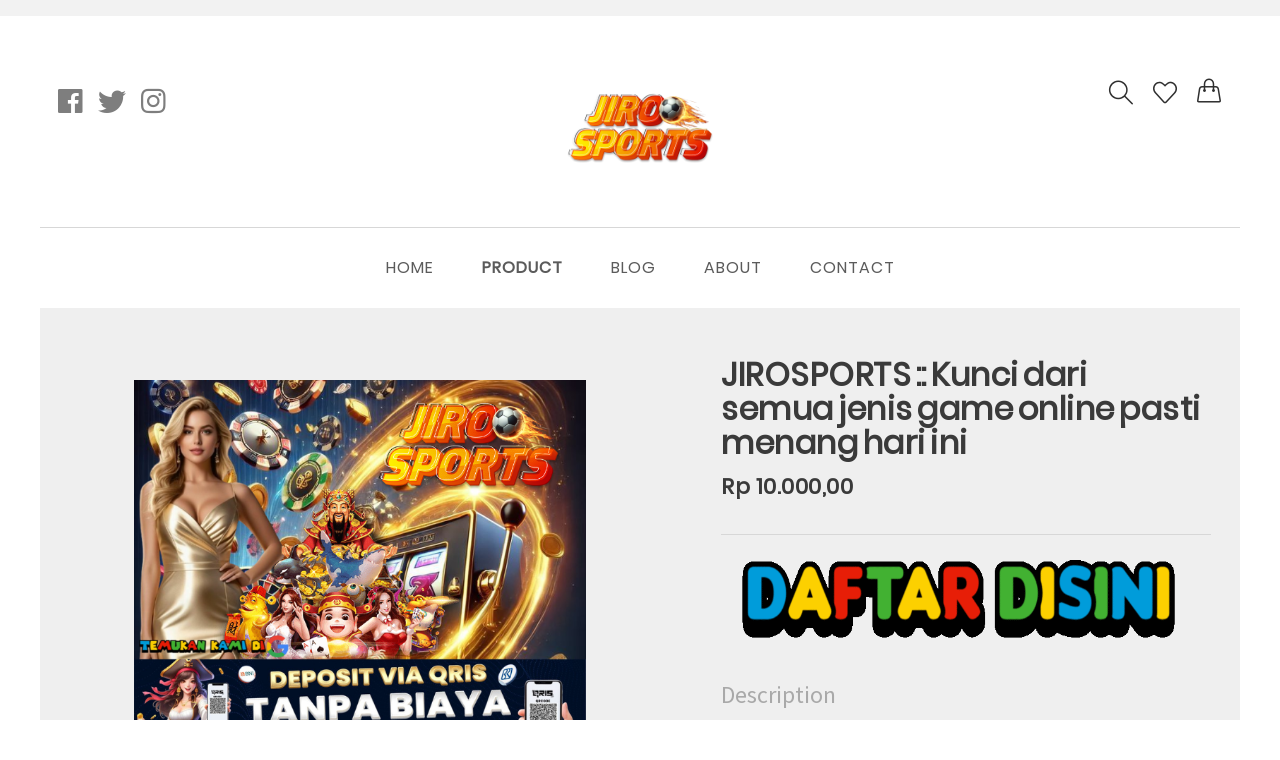

--- FILE ---
content_type: text/css
request_url: https://www.elementbike.id/themes/default/assets/dist/css/styles.css
body_size: 72118
content:
@charset "UTF-8";/*!
 * Bootstrap v3.3.6 (http://getbootstrap.com)
 * Copyright 2011-2015 Twitter, Inc.
 * Licensed under MIT (https://github.com/twbs/bootstrap/blob/master/LICENSE)
 *//*! normalize.css v3.0.3 | MIT License | github.com/necolas/normalize.css */html{font-family:sans-serif;-ms-text-size-adjust:100%;-webkit-text-size-adjust:100%}body{margin:0}article,aside,details,figcaption,figure,footer,header,hgroup,main,menu,nav,section,summary{display:block}audio,canvas,progress,video{display:inline-block;vertical-align:baseline}audio:not([controls]){display:none;height:0}[hidden],template{display:none}a{background-color:transparent}a:active,a:hover{outline:0}abbr[title]{border-bottom:1px dotted}b,strong{font-weight:700}dfn{font-style:italic}h1{font-size:2em;margin:.67em 0}mark{background:#ff0;color:#000}small{font-size:80%}sub,sup{font-size:75%;line-height:0;position:relative;vertical-align:baseline}sup{top:-.5em}sub{bottom:-.25em}img{border:0}svg:not(:root){overflow:hidden}figure{margin:1em 40px}hr{box-sizing:content-box;height:0}pre{overflow:auto}code,kbd,pre,samp{font-family:monospace,monospace;font-size:1em}button,input,optgroup,select,textarea{color:inherit;font:inherit;margin:0}button{overflow:visible}button,select{text-transform:none}button,html input[type=button],input[type=reset],input[type=submit]{-webkit-appearance:button;cursor:pointer}button[disabled],html input[disabled]{cursor:default}button::-moz-focus-inner,input::-moz-focus-inner{border:0;padding:0}input{line-height:normal}input[type=checkbox],input[type=radio]{box-sizing:border-box;padding:0}input[type=number]::-webkit-inner-spin-button,input[type=number]::-webkit-outer-spin-button{height:auto}input[type=search]{-webkit-appearance:textfield;box-sizing:content-box}input[type=search]::-webkit-search-cancel-button,input[type=search]::-webkit-search-decoration{-webkit-appearance:none}fieldset{border:1px solid silver;margin:0 2px;padding:.35em .625em .75em}legend{border:0;padding:0}textarea{overflow:auto}optgroup{font-weight:700}table{border-collapse:collapse;border-spacing:0}td,th{padding:0}/*! Source: https://github.com/h5bp/html5-boilerplate/blob/master/src/css/main.css */@media print{*,:after,:before{background:0 0!important;color:#000!important;box-shadow:none!important;text-shadow:none!important}a,a:visited{text-decoration:underline}a[href]:after{content:" (" attr(href) ")"}abbr[title]:after{content:" (" attr(title) ")"}a[href^="#"]:after,a[href^="javascript:"]:after{content:""}blockquote,pre{border:1px solid #999;page-break-inside:avoid}thead{display:table-header-group}img,tr{page-break-inside:avoid}img{max-width:100%!important}h2,h3,p{orphans:3;widows:3}h2,h3{page-break-after:avoid}.navbar{display:none}.btn>.caret,.dropup>.btn>.caret{border-top-color:#000!important}.label{border:1px solid #000}.table{border-collapse:collapse!important}.table td,.table th{background-color:#fff!important}.table-bordered td,.table-bordered th{border:1px solid #ddd!important}}@font-face{font-family:'Glyphicons Halflings';src:url(../fonts/bootstrap/glyphicons-halflings-regular.eot);src:url(../fonts/bootstrap/glyphicons-halflings-regular.eot?#iefix) format("embedded-opentype"),url(../fonts/bootstrap/glyphicons-halflings-regular.woff2) format("woff2"),url(../fonts/bootstrap/glyphicons-halflings-regular.woff) format("woff"),url(../fonts/bootstrap/glyphicons-halflings-regular.ttf) format("truetype"),url(../fonts/bootstrap/glyphicons-halflings-regular.svg#glyphicons_halflingsregular) format("svg")}.glyphicon{position:relative;top:1px;display:inline-block;font-family:'Glyphicons Halflings';font-style:normal;font-weight:400;line-height:1;-webkit-font-smoothing:antialiased;-moz-osx-font-smoothing:grayscale}.glyphicon-asterisk:before{content:"\002a"}.glyphicon-plus:before{content:"\002b"}.glyphicon-eur:before,.glyphicon-euro:before{content:"\20ac"}.glyphicon-minus:before{content:"\2212"}.glyphicon-cloud:before{content:"\2601"}.glyphicon-envelope:before{content:"\2709"}.glyphicon-pencil:before{content:"\270f"}.glyphicon-glass:before{content:"\e001"}.glyphicon-music:before{content:"\e002"}.glyphicon-search:before{content:"\e003"}.glyphicon-heart:before{content:"\e005"}.glyphicon-star:before{content:"\e006"}.glyphicon-star-empty:before{content:"\e007"}.glyphicon-user:before{content:"\e008"}.glyphicon-film:before{content:"\e009"}.glyphicon-th-large:before{content:"\e010"}.glyphicon-th:before{content:"\e011"}.glyphicon-th-list:before{content:"\e012"}.glyphicon-ok:before{content:"\e013"}.glyphicon-remove:before{content:"\e014"}.glyphicon-zoom-in:before{content:"\e015"}.glyphicon-zoom-out:before{content:"\e016"}.glyphicon-off:before{content:"\e017"}.glyphicon-signal:before{content:"\e018"}.glyphicon-cog:before{content:"\e019"}.glyphicon-trash:before{content:"\e020"}.glyphicon-home:before{content:"\e021"}.glyphicon-file:before{content:"\e022"}.glyphicon-time:before{content:"\e023"}.glyphicon-road:before{content:"\e024"}.glyphicon-download-alt:before{content:"\e025"}.glyphicon-download:before{content:"\e026"}.glyphicon-upload:before{content:"\e027"}.glyphicon-inbox:before{content:"\e028"}.glyphicon-play-circle:before{content:"\e029"}.glyphicon-repeat:before{content:"\e030"}.glyphicon-refresh:before{content:"\e031"}.glyphicon-list-alt:before{content:"\e032"}.glyphicon-lock:before{content:"\e033"}.glyphicon-flag:before{content:"\e034"}.glyphicon-headphones:before{content:"\e035"}.glyphicon-volume-off:before{content:"\e036"}.glyphicon-volume-down:before{content:"\e037"}.glyphicon-volume-up:before{content:"\e038"}.glyphicon-qrcode:before{content:"\e039"}.glyphicon-barcode:before{content:"\e040"}.glyphicon-tag:before{content:"\e041"}.glyphicon-tags:before{content:"\e042"}.glyphicon-book:before{content:"\e043"}.glyphicon-bookmark:before{content:"\e044"}.glyphicon-print:before{content:"\e045"}.glyphicon-camera:before{content:"\e046"}.glyphicon-font:before{content:"\e047"}.glyphicon-bold:before{content:"\e048"}.glyphicon-italic:before{content:"\e049"}.glyphicon-text-height:before{content:"\e050"}.glyphicon-text-width:before{content:"\e051"}.glyphicon-align-left:before{content:"\e052"}.glyphicon-align-center:before{content:"\e053"}.glyphicon-align-right:before{content:"\e054"}.glyphicon-align-justify:before{content:"\e055"}.glyphicon-list:before{content:"\e056"}.glyphicon-indent-left:before{content:"\e057"}.glyphicon-indent-right:before{content:"\e058"}.glyphicon-facetime-video:before{content:"\e059"}.glyphicon-picture:before{content:"\e060"}.glyphicon-map-marker:before{content:"\e062"}.glyphicon-adjust:before{content:"\e063"}.glyphicon-tint:before{content:"\e064"}.glyphicon-edit:before{content:"\e065"}.glyphicon-share:before{content:"\e066"}.glyphicon-check:before{content:"\e067"}.glyphicon-move:before{content:"\e068"}.glyphicon-step-backward:before{content:"\e069"}.glyphicon-fast-backward:before{content:"\e070"}.glyphicon-backward:before{content:"\e071"}.glyphicon-play:before{content:"\e072"}.glyphicon-pause:before{content:"\e073"}.glyphicon-stop:before{content:"\e074"}.glyphicon-forward:before{content:"\e075"}.glyphicon-fast-forward:before{content:"\e076"}.glyphicon-step-forward:before{content:"\e077"}.glyphicon-eject:before{content:"\e078"}.glyphicon-chevron-left:before{content:"\e079"}.glyphicon-chevron-right:before{content:"\e080"}.glyphicon-plus-sign:before{content:"\e081"}.glyphicon-minus-sign:before{content:"\e082"}.glyphicon-remove-sign:before{content:"\e083"}.glyphicon-ok-sign:before{content:"\e084"}.glyphicon-question-sign:before{content:"\e085"}.glyphicon-info-sign:before{content:"\e086"}.glyphicon-screenshot:before{content:"\e087"}.glyphicon-remove-circle:before{content:"\e088"}.glyphicon-ok-circle:before{content:"\e089"}.glyphicon-ban-circle:before{content:"\e090"}.glyphicon-arrow-left:before{content:"\e091"}.glyphicon-arrow-right:before{content:"\e092"}.glyphicon-arrow-up:before{content:"\e093"}.glyphicon-arrow-down:before{content:"\e094"}.glyphicon-share-alt:before{content:"\e095"}.glyphicon-resize-full:before{content:"\e096"}.glyphicon-resize-small:before{content:"\e097"}.glyphicon-exclamation-sign:before{content:"\e101"}.glyphicon-gift:before{content:"\e102"}.glyphicon-leaf:before{content:"\e103"}.glyphicon-fire:before{content:"\e104"}.glyphicon-eye-open:before{content:"\e105"}.glyphicon-eye-close:before{content:"\e106"}.glyphicon-warning-sign:before{content:"\e107"}.glyphicon-plane:before{content:"\e108"}.glyphicon-calendar:before{content:"\e109"}.glyphicon-random:before{content:"\e110"}.glyphicon-comment:before{content:"\e111"}.glyphicon-magnet:before{content:"\e112"}.glyphicon-chevron-up:before{content:"\e113"}.glyphicon-chevron-down:before{content:"\e114"}.glyphicon-retweet:before{content:"\e115"}.glyphicon-shopping-cart:before{content:"\e116"}.glyphicon-folder-close:before{content:"\e117"}.glyphicon-folder-open:before{content:"\e118"}.glyphicon-resize-vertical:before{content:"\e119"}.glyphicon-resize-horizontal:before{content:"\e120"}.glyphicon-hdd:before{content:"\e121"}.glyphicon-bullhorn:before{content:"\e122"}.glyphicon-bell:before{content:"\e123"}.glyphicon-certificate:before{content:"\e124"}.glyphicon-thumbs-up:before{content:"\e125"}.glyphicon-thumbs-down:before{content:"\e126"}.glyphicon-hand-right:before{content:"\e127"}.glyphicon-hand-left:before{content:"\e128"}.glyphicon-hand-up:before{content:"\e129"}.glyphicon-hand-down:before{content:"\e130"}.glyphicon-circle-arrow-right:before{content:"\e131"}.glyphicon-circle-arrow-left:before{content:"\e132"}.glyphicon-circle-arrow-up:before{content:"\e133"}.glyphicon-circle-arrow-down:before{content:"\e134"}.glyphicon-globe:before{content:"\e135"}.glyphicon-wrench:before{content:"\e136"}.glyphicon-tasks:before{content:"\e137"}.glyphicon-filter:before{content:"\e138"}.glyphicon-briefcase:before{content:"\e139"}.glyphicon-fullscreen:before{content:"\e140"}.glyphicon-dashboard:before{content:"\e141"}.glyphicon-paperclip:before{content:"\e142"}.glyphicon-heart-empty:before{content:"\e143"}.glyphicon-link:before{content:"\e144"}.glyphicon-phone:before{content:"\e145"}.glyphicon-pushpin:before{content:"\e146"}.glyphicon-usd:before{content:"\e148"}.glyphicon-gbp:before{content:"\e149"}.glyphicon-sort:before{content:"\e150"}.glyphicon-sort-by-alphabet:before{content:"\e151"}.glyphicon-sort-by-alphabet-alt:before{content:"\e152"}.glyphicon-sort-by-order:before{content:"\e153"}.glyphicon-sort-by-order-alt:before{content:"\e154"}.glyphicon-sort-by-attributes:before{content:"\e155"}.glyphicon-sort-by-attributes-alt:before{content:"\e156"}.glyphicon-unchecked:before{content:"\e157"}.glyphicon-expand:before{content:"\e158"}.glyphicon-collapse-down:before{content:"\e159"}.glyphicon-collapse-up:before{content:"\e160"}.glyphicon-log-in:before{content:"\e161"}.glyphicon-flash:before{content:"\e162"}.glyphicon-log-out:before{content:"\e163"}.glyphicon-new-window:before{content:"\e164"}.glyphicon-record:before{content:"\e165"}.glyphicon-save:before{content:"\e166"}.glyphicon-open:before{content:"\e167"}.glyphicon-saved:before{content:"\e168"}.glyphicon-import:before{content:"\e169"}.glyphicon-export:before{content:"\e170"}.glyphicon-send:before{content:"\e171"}.glyphicon-floppy-disk:before{content:"\e172"}.glyphicon-floppy-saved:before{content:"\e173"}.glyphicon-floppy-remove:before{content:"\e174"}.glyphicon-floppy-save:before{content:"\e175"}.glyphicon-floppy-open:before{content:"\e176"}.glyphicon-credit-card:before{content:"\e177"}.glyphicon-transfer:before{content:"\e178"}.glyphicon-cutlery:before{content:"\e179"}.glyphicon-header:before{content:"\e180"}.glyphicon-compressed:before{content:"\e181"}.glyphicon-earphone:before{content:"\e182"}.glyphicon-phone-alt:before{content:"\e183"}.glyphicon-tower:before{content:"\e184"}.glyphicon-stats:before{content:"\e185"}.glyphicon-sd-video:before{content:"\e186"}.glyphicon-hd-video:before{content:"\e187"}.glyphicon-subtitles:before{content:"\e188"}.glyphicon-sound-stereo:before{content:"\e189"}.glyphicon-sound-dolby:before{content:"\e190"}.glyphicon-sound-5-1:before{content:"\e191"}.glyphicon-sound-6-1:before{content:"\e192"}.glyphicon-sound-7-1:before{content:"\e193"}.glyphicon-copyright-mark:before{content:"\e194"}.glyphicon-registration-mark:before{content:"\e195"}.glyphicon-cloud-download:before{content:"\e197"}.glyphicon-cloud-upload:before{content:"\e198"}.glyphicon-tree-conifer:before{content:"\e199"}.glyphicon-tree-deciduous:before{content:"\e200"}.glyphicon-cd:before{content:"\e201"}.glyphicon-save-file:before{content:"\e202"}.glyphicon-open-file:before{content:"\e203"}.glyphicon-level-up:before{content:"\e204"}.glyphicon-copy:before{content:"\e205"}.glyphicon-paste:before{content:"\e206"}.glyphicon-alert:before{content:"\e209"}.glyphicon-equalizer:before{content:"\e210"}.glyphicon-king:before{content:"\e211"}.glyphicon-queen:before{content:"\e212"}.glyphicon-pawn:before{content:"\e213"}.glyphicon-bishop:before{content:"\e214"}.glyphicon-knight:before{content:"\e215"}.glyphicon-baby-formula:before{content:"\e216"}.glyphicon-tent:before{content:"\26fa"}.glyphicon-blackboard:before{content:"\e218"}.glyphicon-bed:before{content:"\e219"}.glyphicon-apple:before{content:"\f8ff"}.glyphicon-erase:before{content:"\e221"}.glyphicon-hourglass:before{content:"\231b"}.glyphicon-lamp:before{content:"\e223"}.glyphicon-duplicate:before{content:"\e224"}.glyphicon-piggy-bank:before{content:"\e225"}.glyphicon-scissors:before{content:"\e226"}.glyphicon-bitcoin:before{content:"\e227"}.glyphicon-btc:before{content:"\e227"}.glyphicon-xbt:before{content:"\e227"}.glyphicon-yen:before{content:"\00a5"}.glyphicon-jpy:before{content:"\00a5"}.glyphicon-ruble:before{content:"\20bd"}.glyphicon-rub:before{content:"\20bd"}.glyphicon-scale:before{content:"\e230"}.glyphicon-ice-lolly:before{content:"\e231"}.glyphicon-ice-lolly-tasted:before{content:"\e232"}.glyphicon-education:before{content:"\e233"}.glyphicon-option-horizontal:before{content:"\e234"}.glyphicon-option-vertical:before{content:"\e235"}.glyphicon-menu-hamburger:before{content:"\e236"}.glyphicon-modal-window:before{content:"\e237"}.glyphicon-oil:before{content:"\e238"}.glyphicon-grain:before{content:"\e239"}.glyphicon-sunglasses:before{content:"\e240"}.glyphicon-text-size:before{content:"\e241"}.glyphicon-text-color:before{content:"\e242"}.glyphicon-text-background:before{content:"\e243"}.glyphicon-object-align-top:before{content:"\e244"}.glyphicon-object-align-bottom:before{content:"\e245"}.glyphicon-object-align-horizontal:before{content:"\e246"}.glyphicon-object-align-left:before{content:"\e247"}.glyphicon-object-align-vertical:before{content:"\e248"}.glyphicon-object-align-right:before{content:"\e249"}.glyphicon-triangle-right:before{content:"\e250"}.glyphicon-triangle-left:before{content:"\e251"}.glyphicon-triangle-bottom:before{content:"\e252"}.glyphicon-triangle-top:before{content:"\e253"}.glyphicon-console:before{content:"\e254"}.glyphicon-superscript:before{content:"\e255"}.glyphicon-subscript:before{content:"\e256"}.glyphicon-menu-left:before{content:"\e257"}.glyphicon-menu-right:before{content:"\e258"}.glyphicon-menu-down:before{content:"\e259"}.glyphicon-menu-up:before{content:"\e260"}*{-webkit-box-sizing:border-box;-moz-box-sizing:border-box;box-sizing:border-box}:after,:before{-webkit-box-sizing:border-box;-moz-box-sizing:border-box;box-sizing:border-box}html{font-size:10px;-webkit-tap-highlight-color:transparent}body{font-family:"Source Sans Pro",Arial,Helvetica,sans-serif;font-size:14px;line-height:1.4285;color:#868686;background-color:#fff}button,input,select,textarea{font-family:inherit;font-size:inherit;line-height:inherit}a{color:#868686;text-decoration:none}a:focus,a:hover{color:#606060;text-decoration:underline}a:focus{outline:thin dotted;outline:5px auto -webkit-focus-ring-color;outline-offset:-2px}figure{margin:0}img{vertical-align:middle}.img-responsive{display:block;max-width:100%;height:auto}.img-rounded{border-radius:6px}.img-thumbnail{padding:4px;line-height:1.4285;background-color:#fff;border:1px solid #ddd;border-radius:4px;-webkit-transition:all .2s ease-in-out;-o-transition:all .2s ease-in-out;transition:all .2s ease-in-out;display:inline-block;max-width:100%;height:auto}.img-circle{border-radius:50%}hr{margin-top:19px;margin-bottom:19px;border:0;border-top:1px solid #eee}.sr-only{position:absolute;width:1px;height:1px;margin:-1px;padding:0;overflow:hidden;clip:rect(0,0,0,0);border:0}.sr-only-focusable:active,.sr-only-focusable:focus{position:static;width:auto;height:auto;margin:0;overflow:visible;clip:auto}[role=button]{cursor:pointer}.h1,.h2,.h3,.h4,.h5,.h6,h1,h2,h3,h4,h5,h6{font-family:inherit;font-weight:500;line-height:1.1;color:inherit}.h1 .small,.h1 small,.h2 .small,.h2 small,.h3 .small,.h3 small,.h4 .small,.h4 small,.h5 .small,.h5 small,.h6 .small,.h6 small,h1 .small,h1 small,h2 .small,h2 small,h3 .small,h3 small,h4 .small,h4 small,h5 .small,h5 small,h6 .small,h6 small{font-weight:400;line-height:1;color:#777}.h1,.h2,.h3,h1,h2,h3{margin-top:19px;margin-bottom:9.5px}.h1 .small,.h1 small,.h2 .small,.h2 small,.h3 .small,.h3 small,h1 .small,h1 small,h2 .small,h2 small,h3 .small,h3 small{font-size:65%}.h4,.h5,.h6,h4,h5,h6{margin-top:9.5px;margin-bottom:9.5px}.h4 .small,.h4 small,.h5 .small,.h5 small,.h6 .small,.h6 small,h4 .small,h4 small,h5 .small,h5 small,h6 .small,h6 small{font-size:75%}.h1,h1{font-size:36px}.h2,h2{font-size:30px}.h3,h3{font-size:24px}.h4,h4{font-size:18px}.h5,h5{font-size:14px}.h6,h6{font-size:12px}p{margin:0 0 9.5px}.lead{margin-bottom:19px;font-size:16px;font-weight:300;line-height:1.4}@media (min-width:768px){.lead{font-size:21px}}.small,small{font-size:85%}.mark,mark{background-color:#fcf8e3;padding:.2em}.text-left{text-align:left}.text-right{text-align:right}.text-center{text-align:center}.text-justify{text-align:justify}.text-nowrap{white-space:nowrap}.text-lowercase{text-transform:lowercase}.initialism,.text-uppercase{text-transform:uppercase}.text-capitalize{text-transform:capitalize}.text-muted{color:#777}.text-primary{color:#337ab7}a.text-primary:focus,a.text-primary:hover{color:#286090}.text-success{color:#3c763d}a.text-success:focus,a.text-success:hover{color:#2b542c}.text-info{color:#31708f}a.text-info:focus,a.text-info:hover{color:#245269}.text-warning{color:#8a6d3b}a.text-warning:focus,a.text-warning:hover{color:#66512c}.text-danger{color:#a94442}a.text-danger:focus,a.text-danger:hover{color:#843534}.bg-primary{color:#fff}.bg-primary{background-color:#337ab7}a.bg-primary:focus,a.bg-primary:hover{background-color:#286090}.bg-success{background-color:#dff0d8}a.bg-success:focus,a.bg-success:hover{background-color:#c1e2b3}.bg-info{background-color:#d9edf7}a.bg-info:focus,a.bg-info:hover{background-color:#afd9ee}.bg-warning{background-color:#fcf8e3}a.bg-warning:focus,a.bg-warning:hover{background-color:#f7ecb5}.bg-danger{background-color:#f2dede}a.bg-danger:focus,a.bg-danger:hover{background-color:#e4b9b9}.page-header{padding-bottom:8.5px;margin:38px 0 19px;border-bottom:1px solid #eee}ol,ul{margin-top:0;margin-bottom:9.5px}ol ol,ol ul,ul ol,ul ul{margin-bottom:0}.list-unstyled{padding-left:0;list-style:none}.list-inline{padding-left:0;list-style:none;margin-left:-5px}.list-inline>li{display:inline-block;padding-left:5px;padding-right:5px}dl{margin-top:0;margin-bottom:19px}dd,dt{line-height:1.4285}dt{font-weight:700}dd{margin-left:0}.dl-horizontal dd:after,.dl-horizontal dd:before{content:" ";display:table}.dl-horizontal dd:after{clear:both}@media (min-width:768px){.dl-horizontal dt{float:left;width:160px;clear:left;text-align:right;overflow:hidden;text-overflow:ellipsis;white-space:nowrap}.dl-horizontal dd{margin-left:180px}}abbr[data-original-title],abbr[title]{cursor:help;border-bottom:1px dotted #777}.initialism{font-size:90%}blockquote{padding:9.5px 19px;margin:0 0 19px;font-size:17.5px;border-left:5px solid #eee}blockquote ol:last-child,blockquote p:last-child,blockquote ul:last-child{margin-bottom:0}blockquote .small,blockquote footer,blockquote small{display:block;font-size:80%;line-height:1.4285;color:#777}blockquote .small:before,blockquote footer:before,blockquote small:before{content:'\2014 \00A0'}.blockquote-reverse,blockquote.pull-right{padding-right:15px;padding-left:0;border-right:5px solid #eee;border-left:0;text-align:right}.blockquote-reverse .small:before,.blockquote-reverse footer:before,.blockquote-reverse small:before,blockquote.pull-right .small:before,blockquote.pull-right footer:before,blockquote.pull-right small:before{content:''}.blockquote-reverse .small:after,.blockquote-reverse footer:after,.blockquote-reverse small:after,blockquote.pull-right .small:after,blockquote.pull-right footer:after,blockquote.pull-right small:after{content:'\00A0 \2014'}address{margin-bottom:19px;font-style:normal;line-height:1.4285}code,kbd,pre,samp{font-family:Menlo,Monaco,Consolas,"Courier New",monospace}code{padding:2px 4px;font-size:90%;color:#c7254e;background-color:#f9f2f4;border-radius:4px}kbd{padding:2px 4px;font-size:90%;color:#fff;background-color:#333;border-radius:3px;box-shadow:inset 0 -1px 0 rgba(0,0,0,.25)}kbd kbd{padding:0;font-size:100%;font-weight:700;box-shadow:none}pre{display:block;padding:9px;margin:0 0 9.5px;font-size:13px;line-height:1.4285;word-break:break-all;word-wrap:break-word;color:#333;background-color:#f5f5f5;border:1px solid #ccc;border-radius:4px}pre code{padding:0;font-size:inherit;color:inherit;white-space:pre-wrap;background-color:transparent;border-radius:0}.pre-scrollable{max-height:340px;overflow-y:scroll}.container{margin-right:auto;margin-left:auto;padding-left:15px;padding-right:15px}.container:after,.container:before{content:" ";display:table}.container:after{clear:both}@media (min-width:768px){.container{width:750px}}@media (min-width:992px){.container{width:970px}}@media (min-width:1200px){.container{width:1230px}}.container-fluid{margin-right:auto;margin-left:auto;padding-left:15px;padding-right:15px}.container-fluid:after,.container-fluid:before{content:" ";display:table}.container-fluid:after{clear:both}.row{margin-left:-15px;margin-right:-15px}.row:after,.row:before{content:" ";display:table}.row:after{clear:both}.col-lg-1,.col-lg-10,.col-lg-11,.col-lg-12,.col-lg-2,.col-lg-3,.col-lg-4,.col-lg-5,.col-lg-6,.col-lg-7,.col-lg-8,.col-lg-9,.col-md-1,.col-md-10,.col-md-11,.col-md-12,.col-md-2,.col-md-3,.col-md-4,.col-md-5,.col-md-6,.col-md-7,.col-md-8,.col-md-9,.col-sm-1,.col-sm-10,.col-sm-11,.col-sm-12,.col-sm-2,.col-sm-3,.col-sm-4,.col-sm-5,.col-sm-6,.col-sm-7,.col-sm-8,.col-sm-9,.col-xs-1,.col-xs-10,.col-xs-11,.col-xs-12,.col-xs-2,.col-xs-3,.col-xs-4,.col-xs-5,.col-xs-6,.col-xs-7,.col-xs-8,.col-xs-9{position:relative;min-height:1px;padding-left:15px;padding-right:15px}.col-xs-1,.col-xs-10,.col-xs-11,.col-xs-12,.col-xs-2,.col-xs-3,.col-xs-4,.col-xs-5,.col-xs-6,.col-xs-7,.col-xs-8,.col-xs-9{float:left}.col-xs-1{width:8.3333333333%}.col-xs-2{width:16.6666666667%}.col-xs-3{width:25%}.col-xs-4{width:33.3333333333%}.col-xs-5{width:41.6666666667%}.col-xs-6{width:50%}.col-xs-7{width:58.3333333333%}.col-xs-8{width:66.6666666667%}.col-xs-9{width:75%}.col-xs-10{width:83.3333333333%}.col-xs-11{width:91.6666666667%}.col-xs-12{width:100%}.col-xs-pull-0{right:auto}.col-xs-pull-1{right:8.3333333333%}.col-xs-pull-2{right:16.6666666667%}.col-xs-pull-3{right:25%}.col-xs-pull-4{right:33.3333333333%}.col-xs-pull-5{right:41.6666666667%}.col-xs-pull-6{right:50%}.col-xs-pull-7{right:58.3333333333%}.col-xs-pull-8{right:66.6666666667%}.col-xs-pull-9{right:75%}.col-xs-pull-10{right:83.3333333333%}.col-xs-pull-11{right:91.6666666667%}.col-xs-pull-12{right:100%}.col-xs-push-0{left:auto}.col-xs-push-1{left:8.3333333333%}.col-xs-push-2{left:16.6666666667%}.col-xs-push-3{left:25%}.col-xs-push-4{left:33.3333333333%}.col-xs-push-5{left:41.6666666667%}.col-xs-push-6{left:50%}.col-xs-push-7{left:58.3333333333%}.col-xs-push-8{left:66.6666666667%}.col-xs-push-9{left:75%}.col-xs-push-10{left:83.3333333333%}.col-xs-push-11{left:91.6666666667%}.col-xs-push-12{left:100%}.col-xs-offset-0{margin-left:0}.col-xs-offset-1{margin-left:8.3333333333%}.col-xs-offset-2{margin-left:16.6666666667%}.col-xs-offset-3{margin-left:25%}.col-xs-offset-4{margin-left:33.3333333333%}.col-xs-offset-5{margin-left:41.6666666667%}.col-xs-offset-6{margin-left:50%}.col-xs-offset-7{margin-left:58.3333333333%}.col-xs-offset-8{margin-left:66.6666666667%}.col-xs-offset-9{margin-left:75%}.col-xs-offset-10{margin-left:83.3333333333%}.col-xs-offset-11{margin-left:91.6666666667%}.col-xs-offset-12{margin-left:100%}@media (min-width:768px){.col-sm-1,.col-sm-10,.col-sm-11,.col-sm-12,.col-sm-2,.col-sm-3,.col-sm-4,.col-sm-5,.col-sm-6,.col-sm-7,.col-sm-8,.col-sm-9{float:left}.col-sm-1{width:8.3333333333%}.col-sm-2{width:16.6666666667%}.col-sm-3{width:25%}.col-sm-4{width:33.3333333333%}.col-sm-5{width:41.6666666667%}.col-sm-6{width:50%}.col-sm-7{width:58.3333333333%}.col-sm-8{width:66.6666666667%}.col-sm-9{width:75%}.col-sm-10{width:83.3333333333%}.col-sm-11{width:91.6666666667%}.col-sm-12{width:100%}.col-sm-pull-0{right:auto}.col-sm-pull-1{right:8.3333333333%}.col-sm-pull-2{right:16.6666666667%}.col-sm-pull-3{right:25%}.col-sm-pull-4{right:33.3333333333%}.col-sm-pull-5{right:41.6666666667%}.col-sm-pull-6{right:50%}.col-sm-pull-7{right:58.3333333333%}.col-sm-pull-8{right:66.6666666667%}.col-sm-pull-9{right:75%}.col-sm-pull-10{right:83.3333333333%}.col-sm-pull-11{right:91.6666666667%}.col-sm-pull-12{right:100%}.col-sm-push-0{left:auto}.col-sm-push-1{left:8.3333333333%}.col-sm-push-2{left:16.6666666667%}.col-sm-push-3{left:25%}.col-sm-push-4{left:33.3333333333%}.col-sm-push-5{left:41.6666666667%}.col-sm-push-6{left:50%}.col-sm-push-7{left:58.3333333333%}.col-sm-push-8{left:66.6666666667%}.col-sm-push-9{left:75%}.col-sm-push-10{left:83.3333333333%}.col-sm-push-11{left:91.6666666667%}.col-sm-push-12{left:100%}.col-sm-offset-0{margin-left:0}.col-sm-offset-1{margin-left:8.3333333333%}.col-sm-offset-2{margin-left:16.6666666667%}.col-sm-offset-3{margin-left:25%}.col-sm-offset-4{margin-left:33.3333333333%}.col-sm-offset-5{margin-left:41.6666666667%}.col-sm-offset-6{margin-left:50%}.col-sm-offset-7{margin-left:58.3333333333%}.col-sm-offset-8{margin-left:66.6666666667%}.col-sm-offset-9{margin-left:75%}.col-sm-offset-10{margin-left:83.3333333333%}.col-sm-offset-11{margin-left:91.6666666667%}.col-sm-offset-12{margin-left:100%}}@media (min-width:992px){.col-md-1,.col-md-10,.col-md-11,.col-md-12,.col-md-2,.col-md-3,.col-md-4,.col-md-5,.col-md-6,.col-md-7,.col-md-8,.col-md-9{float:left}.col-md-1{width:8.3333333333%}.col-md-2{width:16.6666666667%}.col-md-3{width:25%}.col-md-4{width:33.3333333333%}.col-md-5{width:41.6666666667%}.col-md-6{width:50%}.col-md-7{width:58.3333333333%}.col-md-8{width:66.6666666667%}.col-md-9{width:75%}.col-md-10{width:83.3333333333%}.col-md-11{width:91.6666666667%}.col-md-12{width:100%}.col-md-pull-0{right:auto}.col-md-pull-1{right:8.3333333333%}.col-md-pull-2{right:16.6666666667%}.col-md-pull-3{right:25%}.col-md-pull-4{right:33.3333333333%}.col-md-pull-5{right:41.6666666667%}.col-md-pull-6{right:50%}.col-md-pull-7{right:58.3333333333%}.col-md-pull-8{right:66.6666666667%}.col-md-pull-9{right:75%}.col-md-pull-10{right:83.3333333333%}.col-md-pull-11{right:91.6666666667%}.col-md-pull-12{right:100%}.col-md-push-0{left:auto}.col-md-push-1{left:8.3333333333%}.col-md-push-2{left:16.6666666667%}.col-md-push-3{left:25%}.col-md-push-4{left:33.3333333333%}.col-md-push-5{left:41.6666666667%}.col-md-push-6{left:50%}.col-md-push-7{left:58.3333333333%}.col-md-push-8{left:66.6666666667%}.col-md-push-9{left:75%}.col-md-push-10{left:83.3333333333%}.col-md-push-11{left:91.6666666667%}.col-md-push-12{left:100%}.col-md-offset-0{margin-left:0}.col-md-offset-1{margin-left:8.3333333333%}.col-md-offset-2{margin-left:16.6666666667%}.col-md-offset-3{margin-left:25%}.col-md-offset-4{margin-left:33.3333333333%}.col-md-offset-5{margin-left:41.6666666667%}.col-md-offset-6{margin-left:50%}.col-md-offset-7{margin-left:58.3333333333%}.col-md-offset-8{margin-left:66.6666666667%}.col-md-offset-9{margin-left:75%}.col-md-offset-10{margin-left:83.3333333333%}.col-md-offset-11{margin-left:91.6666666667%}.col-md-offset-12{margin-left:100%}}@media (min-width:1200px){.col-lg-1,.col-lg-10,.col-lg-11,.col-lg-12,.col-lg-2,.col-lg-3,.col-lg-4,.col-lg-5,.col-lg-6,.col-lg-7,.col-lg-8,.col-lg-9{float:left}.col-lg-1{width:8.3333333333%}.col-lg-2{width:16.6666666667%}.col-lg-3{width:25%}.col-lg-4{width:33.3333333333%}.col-lg-5{width:41.6666666667%}.col-lg-6{width:50%}.col-lg-7{width:58.3333333333%}.col-lg-8{width:66.6666666667%}.col-lg-9{width:75%}.col-lg-10{width:83.3333333333%}.col-lg-11{width:91.6666666667%}.col-lg-12{width:100%}.col-lg-pull-0{right:auto}.col-lg-pull-1{right:8.3333333333%}.col-lg-pull-2{right:16.6666666667%}.col-lg-pull-3{right:25%}.col-lg-pull-4{right:33.3333333333%}.col-lg-pull-5{right:41.6666666667%}.col-lg-pull-6{right:50%}.col-lg-pull-7{right:58.3333333333%}.col-lg-pull-8{right:66.6666666667%}.col-lg-pull-9{right:75%}.col-lg-pull-10{right:83.3333333333%}.col-lg-pull-11{right:91.6666666667%}.col-lg-pull-12{right:100%}.col-lg-push-0{left:auto}.col-lg-push-1{left:8.3333333333%}.col-lg-push-2{left:16.6666666667%}.col-lg-push-3{left:25%}.col-lg-push-4{left:33.3333333333%}.col-lg-push-5{left:41.6666666667%}.col-lg-push-6{left:50%}.col-lg-push-7{left:58.3333333333%}.col-lg-push-8{left:66.6666666667%}.col-lg-push-9{left:75%}.col-lg-push-10{left:83.3333333333%}.col-lg-push-11{left:91.6666666667%}.col-lg-push-12{left:100%}.col-lg-offset-0{margin-left:0}.col-lg-offset-1{margin-left:8.3333333333%}.col-lg-offset-2{margin-left:16.6666666667%}.col-lg-offset-3{margin-left:25%}.col-lg-offset-4{margin-left:33.3333333333%}.col-lg-offset-5{margin-left:41.6666666667%}.col-lg-offset-6{margin-left:50%}.col-lg-offset-7{margin-left:58.3333333333%}.col-lg-offset-8{margin-left:66.6666666667%}.col-lg-offset-9{margin-left:75%}.col-lg-offset-10{margin-left:83.3333333333%}.col-lg-offset-11{margin-left:91.6666666667%}.col-lg-offset-12{margin-left:100%}}table{background-color:transparent}caption{padding-top:8px;padding-bottom:8px;color:#777;text-align:left}th{text-align:left}.table{width:100%;max-width:100%;margin-bottom:19px}.table>tbody>tr>td,.table>tbody>tr>th,.table>tfoot>tr>td,.table>tfoot>tr>th,.table>thead>tr>td,.table>thead>tr>th{padding:8px;line-height:1.4285;vertical-align:top;border-top:1px solid #ddd}.table>thead>tr>th{vertical-align:bottom;border-bottom:2px solid #ddd}.table>caption+thead>tr:first-child>td,.table>caption+thead>tr:first-child>th,.table>colgroup+thead>tr:first-child>td,.table>colgroup+thead>tr:first-child>th,.table>thead:first-child>tr:first-child>td,.table>thead:first-child>tr:first-child>th{border-top:0}.table>tbody+tbody{border-top:2px solid #ddd}.table .table{background-color:#fff}.table-condensed>tbody>tr>td,.table-condensed>tbody>tr>th,.table-condensed>tfoot>tr>td,.table-condensed>tfoot>tr>th,.table-condensed>thead>tr>td,.table-condensed>thead>tr>th{padding:5px}.table-bordered{border:1px solid #ddd}.table-bordered>tbody>tr>td,.table-bordered>tbody>tr>th,.table-bordered>tfoot>tr>td,.table-bordered>tfoot>tr>th,.table-bordered>thead>tr>td,.table-bordered>thead>tr>th{border:1px solid #ddd}.table-bordered>thead>tr>td,.table-bordered>thead>tr>th{border-bottom-width:2px}.table-striped>tbody>tr:nth-of-type(odd){background-color:#f9f9f9}.table-hover>tbody>tr:hover{background-color:#f5f5f5}table col[class*=col-]{position:static;float:none;display:table-column}table td[class*=col-],table th[class*=col-]{position:static;float:none;display:table-cell}.table>tbody>tr.active>td,.table>tbody>tr.active>th,.table>tbody>tr>td.active,.table>tbody>tr>th.active,.table>tfoot>tr.active>td,.table>tfoot>tr.active>th,.table>tfoot>tr>td.active,.table>tfoot>tr>th.active,.table>thead>tr.active>td,.table>thead>tr.active>th,.table>thead>tr>td.active,.table>thead>tr>th.active{background-color:#f5f5f5}.table-hover>tbody>tr.active:hover>td,.table-hover>tbody>tr.active:hover>th,.table-hover>tbody>tr:hover>.active,.table-hover>tbody>tr>td.active:hover,.table-hover>tbody>tr>th.active:hover{background-color:#e8e8e8}.table>tbody>tr.success>td,.table>tbody>tr.success>th,.table>tbody>tr>td.success,.table>tbody>tr>th.success,.table>tfoot>tr.success>td,.table>tfoot>tr.success>th,.table>tfoot>tr>td.success,.table>tfoot>tr>th.success,.table>thead>tr.success>td,.table>thead>tr.success>th,.table>thead>tr>td.success,.table>thead>tr>th.success{background-color:#dff0d8}.table-hover>tbody>tr.success:hover>td,.table-hover>tbody>tr.success:hover>th,.table-hover>tbody>tr:hover>.success,.table-hover>tbody>tr>td.success:hover,.table-hover>tbody>tr>th.success:hover{background-color:#d0e9c6}.table>tbody>tr.info>td,.table>tbody>tr.info>th,.table>tbody>tr>td.info,.table>tbody>tr>th.info,.table>tfoot>tr.info>td,.table>tfoot>tr.info>th,.table>tfoot>tr>td.info,.table>tfoot>tr>th.info,.table>thead>tr.info>td,.table>thead>tr.info>th,.table>thead>tr>td.info,.table>thead>tr>th.info{background-color:#d9edf7}.table-hover>tbody>tr.info:hover>td,.table-hover>tbody>tr.info:hover>th,.table-hover>tbody>tr:hover>.info,.table-hover>tbody>tr>td.info:hover,.table-hover>tbody>tr>th.info:hover{background-color:#c4e3f3}.table>tbody>tr.warning>td,.table>tbody>tr.warning>th,.table>tbody>tr>td.warning,.table>tbody>tr>th.warning,.table>tfoot>tr.warning>td,.table>tfoot>tr.warning>th,.table>tfoot>tr>td.warning,.table>tfoot>tr>th.warning,.table>thead>tr.warning>td,.table>thead>tr.warning>th,.table>thead>tr>td.warning,.table>thead>tr>th.warning{background-color:#fcf8e3}.table-hover>tbody>tr.warning:hover>td,.table-hover>tbody>tr.warning:hover>th,.table-hover>tbody>tr:hover>.warning,.table-hover>tbody>tr>td.warning:hover,.table-hover>tbody>tr>th.warning:hover{background-color:#faf2cc}.table>tbody>tr.danger>td,.table>tbody>tr.danger>th,.table>tbody>tr>td.danger,.table>tbody>tr>th.danger,.table>tfoot>tr.danger>td,.table>tfoot>tr.danger>th,.table>tfoot>tr>td.danger,.table>tfoot>tr>th.danger,.table>thead>tr.danger>td,.table>thead>tr.danger>th,.table>thead>tr>td.danger,.table>thead>tr>th.danger{background-color:#f2dede}.table-hover>tbody>tr.danger:hover>td,.table-hover>tbody>tr.danger:hover>th,.table-hover>tbody>tr:hover>.danger,.table-hover>tbody>tr>td.danger:hover,.table-hover>tbody>tr>th.danger:hover{background-color:#ebcccc}.table-responsive{overflow-x:auto;min-height:.01%}@media screen and (max-width:767px){.table-responsive{width:100%;margin-bottom:14.25px;overflow-y:hidden;-ms-overflow-style:-ms-autohiding-scrollbar;border:1px solid #ddd}.table-responsive>.table{margin-bottom:0}.table-responsive>.table>tbody>tr>td,.table-responsive>.table>tbody>tr>th,.table-responsive>.table>tfoot>tr>td,.table-responsive>.table>tfoot>tr>th,.table-responsive>.table>thead>tr>td,.table-responsive>.table>thead>tr>th{white-space:nowrap}.table-responsive>.table-bordered{border:0}.table-responsive>.table-bordered>tbody>tr>td:first-child,.table-responsive>.table-bordered>tbody>tr>th:first-child,.table-responsive>.table-bordered>tfoot>tr>td:first-child,.table-responsive>.table-bordered>tfoot>tr>th:first-child,.table-responsive>.table-bordered>thead>tr>td:first-child,.table-responsive>.table-bordered>thead>tr>th:first-child{border-left:0}.table-responsive>.table-bordered>tbody>tr>td:last-child,.table-responsive>.table-bordered>tbody>tr>th:last-child,.table-responsive>.table-bordered>tfoot>tr>td:last-child,.table-responsive>.table-bordered>tfoot>tr>th:last-child,.table-responsive>.table-bordered>thead>tr>td:last-child,.table-responsive>.table-bordered>thead>tr>th:last-child{border-right:0}.table-responsive>.table-bordered>tbody>tr:last-child>td,.table-responsive>.table-bordered>tbody>tr:last-child>th,.table-responsive>.table-bordered>tfoot>tr:last-child>td,.table-responsive>.table-bordered>tfoot>tr:last-child>th{border-bottom:0}}fieldset{padding:0;margin:0;border:0;min-width:0}legend{display:block;width:100%;padding:0;margin-bottom:19px;font-size:21px;line-height:inherit;color:#333;border:0;border-bottom:1px solid #e5e5e5}label{display:inline-block;max-width:100%;margin-bottom:5px;font-weight:700}input[type=search]{-webkit-box-sizing:border-box;-moz-box-sizing:border-box;box-sizing:border-box}input[type=checkbox],input[type=radio]{margin:4px 0 0;line-height:normal}input[type=file]{display:block}input[type=range]{display:block;width:100%}select[multiple],select[size]{height:auto}input[type=checkbox]:focus,input[type=file]:focus,input[type=radio]:focus{outline:thin dotted;outline:5px auto -webkit-focus-ring-color;outline-offset:-2px}output{display:block;padding-top:7px;font-size:14px;line-height:1.4285;color:#555}.form-control{display:block;width:100%;height:33px;padding:6px 12px;font-size:14px;line-height:1.4285;color:#555;background-color:#fff;background-image:none;border:1px solid #ccc;border-radius:4px;-webkit-box-shadow:inset 0 1px 1px rgba(0,0,0,.075);box-shadow:inset 0 1px 1px rgba(0,0,0,.075);-webkit-transition:border-color ease-in-out .15s,box-shadow ease-in-out .15s;-o-transition:border-color ease-in-out .15s,box-shadow ease-in-out .15s;transition:border-color ease-in-out .15s,box-shadow ease-in-out .15s}.form-control:focus{border-color:#66afe9;outline:0;-webkit-box-shadow:inset 0 1px 1px rgba(0,0,0,.075),0 0 8px rgba(102,175,233,.6);box-shadow:inset 0 1px 1px rgba(0,0,0,.075),0 0 8px rgba(102,175,233,.6)}.form-control::-moz-placeholder{color:#999;opacity:1}.form-control:-ms-input-placeholder{color:#999}.form-control::-webkit-input-placeholder{color:#999}.form-control::-ms-expand{border:0;background-color:transparent}.form-control[disabled],.form-control[readonly],fieldset[disabled] .form-control{background-color:#eee;opacity:1}.form-control[disabled],fieldset[disabled] .form-control{cursor:not-allowed}textarea.form-control{height:auto}input[type=search]{-webkit-appearance:none}@media screen and (-webkit-min-device-pixel-ratio:0){input[type=date].form-control,input[type=datetime-local].form-control,input[type=month].form-control,input[type=time].form-control{line-height:33px}.input-group-sm input[type=date],.input-group-sm input[type=datetime-local],.input-group-sm input[type=month],.input-group-sm input[type=time],input[type=date].input-sm,input[type=datetime-local].input-sm,input[type=month].input-sm,input[type=time].input-sm{line-height:30px}.input-group-lg input[type=date],.input-group-lg input[type=datetime-local],.input-group-lg input[type=month],.input-group-lg input[type=time],input[type=date].input-lg,input[type=datetime-local].input-lg,input[type=month].input-lg,input[type=time].input-lg{line-height:46px}}.form-group{margin-bottom:15px}.checkbox,.radio{position:relative;display:block;margin-top:10px;margin-bottom:10px}.checkbox label,.radio label{min-height:19px;padding-left:20px;margin-bottom:0;font-weight:400;cursor:pointer}.checkbox input[type=checkbox],.checkbox-inline input[type=checkbox],.radio input[type=radio],.radio-inline input[type=radio]{position:absolute;margin-left:-20px}.checkbox+.checkbox,.radio+.radio{margin-top:-5px}.checkbox-inline,.radio-inline{position:relative;display:inline-block;padding-left:20px;margin-bottom:0;vertical-align:middle;font-weight:400;cursor:pointer}.checkbox-inline+.checkbox-inline,.radio-inline+.radio-inline{margin-top:0;margin-left:10px}fieldset[disabled] input[type=checkbox],fieldset[disabled] input[type=radio],input[type=checkbox].disabled,input[type=checkbox][disabled],input[type=radio].disabled,input[type=radio][disabled]{cursor:not-allowed}.checkbox-inline.disabled,.radio-inline.disabled,fieldset[disabled] .checkbox-inline,fieldset[disabled] .radio-inline{cursor:not-allowed}.checkbox.disabled label,.radio.disabled label,fieldset[disabled] .checkbox label,fieldset[disabled] .radio label{cursor:not-allowed}.form-control-static{padding-top:7px;padding-bottom:7px;margin-bottom:0;min-height:33px}.form-control-static.input-lg,.form-control-static.input-sm{padding-left:0;padding-right:0}.input-sm{height:30px;padding:5px 10px;font-size:12px;line-height:1.5;border-radius:3px}select.input-sm{height:30px;line-height:30px}select[multiple].input-sm,textarea.input-sm{height:auto}.form-group-sm .form-control{height:30px;padding:5px 10px;font-size:12px;line-height:1.5;border-radius:3px}.form-group-sm select.form-control{height:30px;line-height:30px}.form-group-sm select[multiple].form-control,.form-group-sm textarea.form-control{height:auto}.form-group-sm .form-control-static{height:30px;min-height:31px;padding:6px 10px;font-size:12px;line-height:1.5}.input-lg{height:46px;padding:10px 16px;font-size:18px;line-height:1.3333333;border-radius:6px}select.input-lg{height:46px;line-height:46px}select[multiple].input-lg,textarea.input-lg{height:auto}.form-group-lg .form-control{height:46px;padding:10px 16px;font-size:18px;line-height:1.3333333;border-radius:6px}.form-group-lg select.form-control{height:46px;line-height:46px}.form-group-lg select[multiple].form-control,.form-group-lg textarea.form-control{height:auto}.form-group-lg .form-control-static{height:46px;min-height:37px;padding:11px 16px;font-size:18px;line-height:1.3333333}.has-feedback{position:relative}.has-feedback .form-control{padding-right:41.25px}.form-control-feedback{position:absolute;top:0;right:0;z-index:2;display:block;width:33px;height:33px;line-height:33px;text-align:center;pointer-events:none}.form-group-lg .form-control+.form-control-feedback,.input-group-lg+.form-control-feedback,.input-lg+.form-control-feedback{width:46px;height:46px;line-height:46px}.form-group-sm .form-control+.form-control-feedback,.input-group-sm+.form-control-feedback,.input-sm+.form-control-feedback{width:30px;height:30px;line-height:30px}.has-success .checkbox,.has-success .checkbox-inline,.has-success .control-label,.has-success .help-block,.has-success .radio,.has-success .radio-inline,.has-success.checkbox label,.has-success.checkbox-inline label,.has-success.radio label,.has-success.radio-inline label{color:#3c763d}.has-success .form-control{border-color:#3c763d;-webkit-box-shadow:inset 0 1px 1px rgba(0,0,0,.075);box-shadow:inset 0 1px 1px rgba(0,0,0,.075)}.has-success .form-control:focus{border-color:#2b542c;-webkit-box-shadow:inset 0 1px 1px rgba(0,0,0,.075),0 0 6px #67b168;box-shadow:inset 0 1px 1px rgba(0,0,0,.075),0 0 6px #67b168}.has-success .input-group-addon{color:#3c763d;border-color:#3c763d;background-color:#dff0d8}.has-success .form-control-feedback{color:#3c763d}.has-warning .checkbox,.has-warning .checkbox-inline,.has-warning .control-label,.has-warning .help-block,.has-warning .radio,.has-warning .radio-inline,.has-warning.checkbox label,.has-warning.checkbox-inline label,.has-warning.radio label,.has-warning.radio-inline label{color:#8a6d3b}.has-warning .form-control{border-color:#8a6d3b;-webkit-box-shadow:inset 0 1px 1px rgba(0,0,0,.075);box-shadow:inset 0 1px 1px rgba(0,0,0,.075)}.has-warning .form-control:focus{border-color:#66512c;-webkit-box-shadow:inset 0 1px 1px rgba(0,0,0,.075),0 0 6px #c0a16b;box-shadow:inset 0 1px 1px rgba(0,0,0,.075),0 0 6px #c0a16b}.has-warning .input-group-addon{color:#8a6d3b;border-color:#8a6d3b;background-color:#fcf8e3}.has-warning .form-control-feedback{color:#8a6d3b}.has-error .checkbox,.has-error .checkbox-inline,.has-error .control-label,.has-error .help-block,.has-error .radio,.has-error .radio-inline,.has-error.checkbox label,.has-error.checkbox-inline label,.has-error.radio label,.has-error.radio-inline label{color:#a94442}.has-error .form-control{border-color:#a94442;-webkit-box-shadow:inset 0 1px 1px rgba(0,0,0,.075);box-shadow:inset 0 1px 1px rgba(0,0,0,.075)}.has-error .form-control:focus{border-color:#843534;-webkit-box-shadow:inset 0 1px 1px rgba(0,0,0,.075),0 0 6px #ce8483;box-shadow:inset 0 1px 1px rgba(0,0,0,.075),0 0 6px #ce8483}.has-error .input-group-addon{color:#a94442;border-color:#a94442;background-color:#f2dede}.has-error .form-control-feedback{color:#a94442}.has-feedback label~.form-control-feedback{top:24px}.has-feedback label.sr-only~.form-control-feedback{top:0}.help-block{display:block;margin-top:5px;margin-bottom:10px;color:#c6c6c6}@media (min-width:768px){.form-inline .form-group{display:inline-block;margin-bottom:0;vertical-align:middle}.form-inline .form-control{display:inline-block;width:auto;vertical-align:middle}.form-inline .form-control-static{display:inline-block}.form-inline .input-group{display:inline-table;vertical-align:middle}.form-inline .input-group .form-control,.form-inline .input-group .input-group-addon,.form-inline .input-group .input-group-btn{width:auto}.form-inline .input-group>.form-control{width:100%}.form-inline .control-label{margin-bottom:0;vertical-align:middle}.form-inline .checkbox,.form-inline .radio{display:inline-block;margin-top:0;margin-bottom:0;vertical-align:middle}.form-inline .checkbox label,.form-inline .radio label{padding-left:0}.form-inline .checkbox input[type=checkbox],.form-inline .radio input[type=radio]{position:relative;margin-left:0}.form-inline .has-feedback .form-control-feedback{top:0}}.form-horizontal .checkbox,.form-horizontal .checkbox-inline,.form-horizontal .radio,.form-horizontal .radio-inline{margin-top:0;margin-bottom:0;padding-top:7px}.form-horizontal .checkbox,.form-horizontal .radio{min-height:26px}.form-horizontal .form-group{margin-left:-15px;margin-right:-15px}.form-horizontal .form-group:after,.form-horizontal .form-group:before{content:" ";display:table}.form-horizontal .form-group:after{clear:both}@media (min-width:768px){.form-horizontal .control-label{text-align:right;margin-bottom:0;padding-top:7px}}.form-horizontal .has-feedback .form-control-feedback{right:15px}@media (min-width:768px){.form-horizontal .form-group-lg .control-label{padding-top:11px;font-size:18px}}@media (min-width:768px){.form-horizontal .form-group-sm .control-label{padding-top:6px;font-size:12px}}.btn{display:inline-block;margin-bottom:0;font-weight:400;text-align:center;vertical-align:middle;touch-action:manipulation;cursor:pointer;background-image:none;border:1px solid transparent;white-space:nowrap;padding:6px 12px;font-size:14px;line-height:1.4285;border-radius:4px;-webkit-user-select:none;-moz-user-select:none;-ms-user-select:none;user-select:none}.btn.active.focus,.btn.active:focus,.btn.focus,.btn:active.focus,.btn:active:focus,.btn:focus{outline:thin dotted;outline:5px auto -webkit-focus-ring-color;outline-offset:-2px}.btn.focus,.btn:focus,.btn:hover{color:#333;text-decoration:none}.btn.active,.btn:active{outline:0;background-image:none;-webkit-box-shadow:inset 0 3px 5px rgba(0,0,0,.125);box-shadow:inset 0 3px 5px rgba(0,0,0,.125)}.btn.disabled,.btn[disabled],fieldset[disabled] .btn{cursor:not-allowed;opacity:.65;-webkit-box-shadow:none;box-shadow:none}a.btn.disabled,fieldset[disabled] a.btn{pointer-events:none}.btn-default{color:#333;background-color:#fff;border-color:#ccc}.btn-default.focus,.btn-default:focus{color:#333;background-color:#e6e6e6;border-color:#8c8c8c}.btn-default:hover{color:#333;background-color:#e6e6e6;border-color:#adadad}.btn-default.active,.btn-default:active,.open>.btn-default.dropdown-toggle{color:#333;background-color:#e6e6e6;border-color:#adadad}.btn-default.active.focus,.btn-default.active:focus,.btn-default.active:hover,.btn-default:active.focus,.btn-default:active:focus,.btn-default:active:hover,.open>.btn-default.dropdown-toggle.focus,.open>.btn-default.dropdown-toggle:focus,.open>.btn-default.dropdown-toggle:hover{color:#333;background-color:#d4d4d4;border-color:#8c8c8c}.btn-default.active,.btn-default:active,.open>.btn-default.dropdown-toggle{background-image:none}.btn-default.disabled.focus,.btn-default.disabled:focus,.btn-default.disabled:hover,.btn-default[disabled].focus,.btn-default[disabled]:focus,.btn-default[disabled]:hover,fieldset[disabled] .btn-default.focus,fieldset[disabled] .btn-default:focus,fieldset[disabled] .btn-default:hover{background-color:#fff;border-color:#ccc}.btn-default .badge{color:#fff;background-color:#333}.btn-primary{color:#fff;background-color:#337ab7;border-color:#2e6da4}.btn-primary.focus,.btn-primary:focus{color:#fff;background-color:#286090;border-color:#122b40}.btn-primary:hover{color:#fff;background-color:#286090;border-color:#204d74}.btn-primary.active,.btn-primary:active,.open>.btn-primary.dropdown-toggle{color:#fff;background-color:#286090;border-color:#204d74}.btn-primary.active.focus,.btn-primary.active:focus,.btn-primary.active:hover,.btn-primary:active.focus,.btn-primary:active:focus,.btn-primary:active:hover,.open>.btn-primary.dropdown-toggle.focus,.open>.btn-primary.dropdown-toggle:focus,.open>.btn-primary.dropdown-toggle:hover{color:#fff;background-color:#204d74;border-color:#122b40}.btn-primary.active,.btn-primary:active,.open>.btn-primary.dropdown-toggle{background-image:none}.btn-primary.disabled.focus,.btn-primary.disabled:focus,.btn-primary.disabled:hover,.btn-primary[disabled].focus,.btn-primary[disabled]:focus,.btn-primary[disabled]:hover,fieldset[disabled] .btn-primary.focus,fieldset[disabled] .btn-primary:focus,fieldset[disabled] .btn-primary:hover{background-color:#337ab7;border-color:#2e6da4}.btn-primary .badge{color:#337ab7;background-color:#fff}.btn-success{color:#fff;background-color:#5cb85c;border-color:#4cae4c}.btn-success.focus,.btn-success:focus{color:#fff;background-color:#449d44;border-color:#255625}.btn-success:hover{color:#fff;background-color:#449d44;border-color:#398439}.btn-success.active,.btn-success:active,.open>.btn-success.dropdown-toggle{color:#fff;background-color:#449d44;border-color:#398439}.btn-success.active.focus,.btn-success.active:focus,.btn-success.active:hover,.btn-success:active.focus,.btn-success:active:focus,.btn-success:active:hover,.open>.btn-success.dropdown-toggle.focus,.open>.btn-success.dropdown-toggle:focus,.open>.btn-success.dropdown-toggle:hover{color:#fff;background-color:#398439;border-color:#255625}.btn-success.active,.btn-success:active,.open>.btn-success.dropdown-toggle{background-image:none}.btn-success.disabled.focus,.btn-success.disabled:focus,.btn-success.disabled:hover,.btn-success[disabled].focus,.btn-success[disabled]:focus,.btn-success[disabled]:hover,fieldset[disabled] .btn-success.focus,fieldset[disabled] .btn-success:focus,fieldset[disabled] .btn-success:hover{background-color:#5cb85c;border-color:#4cae4c}.btn-success .badge{color:#5cb85c;background-color:#fff}.btn-info{color:#fff;background-color:#5bc0de;border-color:#46b8da}.btn-info.focus,.btn-info:focus{color:#fff;background-color:#31b0d5;border-color:#1b6d85}.btn-info:hover{color:#fff;background-color:#31b0d5;border-color:#269abc}.btn-info.active,.btn-info:active,.open>.btn-info.dropdown-toggle{color:#fff;background-color:#31b0d5;border-color:#269abc}.btn-info.active.focus,.btn-info.active:focus,.btn-info.active:hover,.btn-info:active.focus,.btn-info:active:focus,.btn-info:active:hover,.open>.btn-info.dropdown-toggle.focus,.open>.btn-info.dropdown-toggle:focus,.open>.btn-info.dropdown-toggle:hover{color:#fff;background-color:#269abc;border-color:#1b6d85}.btn-info.active,.btn-info:active,.open>.btn-info.dropdown-toggle{background-image:none}.btn-info.disabled.focus,.btn-info.disabled:focus,.btn-info.disabled:hover,.btn-info[disabled].focus,.btn-info[disabled]:focus,.btn-info[disabled]:hover,fieldset[disabled] .btn-info.focus,fieldset[disabled] .btn-info:focus,fieldset[disabled] .btn-info:hover{background-color:#5bc0de;border-color:#46b8da}.btn-info .badge{color:#5bc0de;background-color:#fff}.btn-warning{color:#fff;background-color:#f0ad4e;border-color:#eea236}.btn-warning.focus,.btn-warning:focus{color:#fff;background-color:#ec971f;border-color:#985f0d}.btn-warning:hover{color:#fff;background-color:#ec971f;border-color:#d58512}.btn-warning.active,.btn-warning:active,.open>.btn-warning.dropdown-toggle{color:#fff;background-color:#ec971f;border-color:#d58512}.btn-warning.active.focus,.btn-warning.active:focus,.btn-warning.active:hover,.btn-warning:active.focus,.btn-warning:active:focus,.btn-warning:active:hover,.open>.btn-warning.dropdown-toggle.focus,.open>.btn-warning.dropdown-toggle:focus,.open>.btn-warning.dropdown-toggle:hover{color:#fff;background-color:#d58512;border-color:#985f0d}.btn-warning.active,.btn-warning:active,.open>.btn-warning.dropdown-toggle{background-image:none}.btn-warning.disabled.focus,.btn-warning.disabled:focus,.btn-warning.disabled:hover,.btn-warning[disabled].focus,.btn-warning[disabled]:focus,.btn-warning[disabled]:hover,fieldset[disabled] .btn-warning.focus,fieldset[disabled] .btn-warning:focus,fieldset[disabled] .btn-warning:hover{background-color:#f0ad4e;border-color:#eea236}.btn-warning .badge{color:#f0ad4e;background-color:#fff}.btn-danger{color:#fff;background-color:#d9534f;border-color:#d43f3a}.btn-danger.focus,.btn-danger:focus{color:#fff;background-color:#c9302c;border-color:#761c19}.btn-danger:hover{color:#fff;background-color:#c9302c;border-color:#ac2925}.btn-danger.active,.btn-danger:active,.open>.btn-danger.dropdown-toggle{color:#fff;background-color:#c9302c;border-color:#ac2925}.btn-danger.active.focus,.btn-danger.active:focus,.btn-danger.active:hover,.btn-danger:active.focus,.btn-danger:active:focus,.btn-danger:active:hover,.open>.btn-danger.dropdown-toggle.focus,.open>.btn-danger.dropdown-toggle:focus,.open>.btn-danger.dropdown-toggle:hover{color:#fff;background-color:#ac2925;border-color:#761c19}.btn-danger.active,.btn-danger:active,.open>.btn-danger.dropdown-toggle{background-image:none}.btn-danger.disabled.focus,.btn-danger.disabled:focus,.btn-danger.disabled:hover,.btn-danger[disabled].focus,.btn-danger[disabled]:focus,.btn-danger[disabled]:hover,fieldset[disabled] .btn-danger.focus,fieldset[disabled] .btn-danger:focus,fieldset[disabled] .btn-danger:hover{background-color:#d9534f;border-color:#d43f3a}.btn-danger .badge{color:#d9534f;background-color:#fff}.btn-link{color:#868686;font-weight:400;border-radius:0}.btn-link,.btn-link.active,.btn-link:active,.btn-link[disabled],fieldset[disabled] .btn-link{background-color:transparent;-webkit-box-shadow:none;box-shadow:none}.btn-link,.btn-link:active,.btn-link:focus,.btn-link:hover{border-color:transparent}.btn-link:focus,.btn-link:hover{color:#606060;text-decoration:underline;background-color:transparent}.btn-link[disabled]:focus,.btn-link[disabled]:hover,fieldset[disabled] .btn-link:focus,fieldset[disabled] .btn-link:hover{color:#777;text-decoration:none}.btn-lg{padding:10px 16px;font-size:18px;line-height:1.3333333;border-radius:6px}.btn-sm{padding:5px 10px;font-size:12px;line-height:1.5;border-radius:3px}.btn-xs{padding:1px 5px;font-size:12px;line-height:1.5;border-radius:3px}.btn-block{display:block;width:100%}.btn-block+.btn-block{margin-top:5px}input[type=button].btn-block,input[type=reset].btn-block,input[type=submit].btn-block{width:100%}/*!
Animate.css - http://daneden.me/animate
Licensed under the MIT license

Copyright (c) 2013 Daniel Eden

Permission is hereby granted, free of charge, to any person obtaining a copy of this software and associated documentation files (the "Software"), to deal in the Software without restriction, including without limitation the rights to use, copy, modify, merge, publish, distribute, sublicense, and/or sell copies of the Software, and to permit persons to whom the Software is furnished to do so, subject to the following conditions:

The above copyright notice and this permission notice shall be included in all copies or substantial portions of the Software.

THE SOFTWARE IS PROVIDED "AS IS", WITHOUT WARRANTY OF ANY KIND, EXPRESS OR IMPLIED, INCLUDING BUT NOT LIMITED TO THE WARRANTIES OF MERCHANTABILITY, FITNESS FOR A PARTICULAR PURPOSE AND NONINFRINGEMENT. IN NO EVENT SHALL THE AUTHORS OR COPYRIGHT HOLDERS BE LIABLE FOR ANY CLAIM, DAMAGES OR OTHER LIABILITY, WHETHER IN AN ACTION OF CONTRACT, TORT OR OTHERWISE, ARISING FROM, OUT OF OR IN CONNECTION WITH THE SOFTWARE OR THE USE OR OTHER DEALINGS IN THE SOFTWARE.
*/.animated{-webkit-animation-duration:1s;animation-duration:1s;-webkit-animation-fill-mode:both;animation-fill-mode:both}.animated.hinge{-webkit-animation-duration:2s;animation-duration:2s}@-webkit-keyframes bounce{0%,100%,20%,50%,80%{-webkit-transform:translateY(0);transform:translateY(0)}40%{-webkit-transform:translateY(-30px);transform:translateY(-30px)}60%{-webkit-transform:translateY(-15px);transform:translateY(-15px)}}@keyframes bounce{0%,100%,20%,50%,80%{-webkit-transform:translateY(0);-ms-transform:translateY(0);transform:translateY(0)}40%{-webkit-transform:translateY(-30px);-ms-transform:translateY(-30px);transform:translateY(-30px)}60%{-webkit-transform:translateY(-15px);-ms-transform:translateY(-15px);transform:translateY(-15px)}}.bounce{-webkit-animation-name:bounce;animation-name:bounce}@-webkit-keyframes flash{0%,100%,50%{opacity:1}25%,75%{opacity:0}}@keyframes flash{0%,100%,50%{opacity:1}25%,75%{opacity:0}}.flash{-webkit-animation-name:flash;animation-name:flash}@-webkit-keyframes pulse{0%{-webkit-transform:scale(1);transform:scale(1)}50%{-webkit-transform:scale(1.1);transform:scale(1.1)}100%{-webkit-transform:scale(1);transform:scale(1)}}@keyframes pulse{0%{-webkit-transform:scale(1);-ms-transform:scale(1);transform:scale(1)}50%{-webkit-transform:scale(1.1);-ms-transform:scale(1.1);transform:scale(1.1)}100%{-webkit-transform:scale(1);-ms-transform:scale(1);transform:scale(1)}}.pulse{-webkit-animation-name:pulse;animation-name:pulse}@-webkit-keyframes shake{0%,100%{-webkit-transform:translateX(0);transform:translateX(0)}10%,30%,50%,70%,90%{-webkit-transform:translateX(-10px);transform:translateX(-10px)}20%,40%,60%,80%{-webkit-transform:translateX(10px);transform:translateX(10px)}}@keyframes shake{0%,100%{-webkit-transform:translateX(0);-ms-transform:translateX(0);transform:translateX(0)}10%,30%,50%,70%,90%{-webkit-transform:translateX(-10px);-ms-transform:translateX(-10px);transform:translateX(-10px)}20%,40%,60%,80%{-webkit-transform:translateX(10px);-ms-transform:translateX(10px);transform:translateX(10px)}}.shake{-webkit-animation-name:shake;animation-name:shake}@-webkit-keyframes swing{20%{-webkit-transform:rotate(15deg);transform:rotate(15deg)}40%{-webkit-transform:rotate(-10deg);transform:rotate(-10deg)}60%{-webkit-transform:rotate(5deg);transform:rotate(5deg)}80%{-webkit-transform:rotate(-5deg);transform:rotate(-5deg)}100%{-webkit-transform:rotate(0);transform:rotate(0)}}@keyframes swing{20%{-webkit-transform:rotate(15deg);-ms-transform:rotate(15deg);transform:rotate(15deg)}40%{-webkit-transform:rotate(-10deg);-ms-transform:rotate(-10deg);transform:rotate(-10deg)}60%{-webkit-transform:rotate(5deg);-ms-transform:rotate(5deg);transform:rotate(5deg)}80%{-webkit-transform:rotate(-5deg);-ms-transform:rotate(-5deg);transform:rotate(-5deg)}100%{-webkit-transform:rotate(0);-ms-transform:rotate(0);transform:rotate(0)}}.swing{-webkit-transform-origin:top center;-ms-transform-origin:top center;transform-origin:top center;-webkit-animation-name:swing;animation-name:swing}@-webkit-keyframes tada{0%{-webkit-transform:scale(1);transform:scale(1)}10%,20%{-webkit-transform:scale(.9) rotate(-3deg);transform:scale(.9) rotate(-3deg)}30%,50%,70%,90%{-webkit-transform:scale(1.1) rotate(3deg);transform:scale(1.1) rotate(3deg)}40%,60%,80%{-webkit-transform:scale(1.1) rotate(-3deg);transform:scale(1.1) rotate(-3deg)}100%{-webkit-transform:scale(1) rotate(0);transform:scale(1) rotate(0)}}@keyframes tada{0%{-webkit-transform:scale(1);-ms-transform:scale(1);transform:scale(1)}10%,20%{-webkit-transform:scale(.9) rotate(-3deg);-ms-transform:scale(.9) rotate(-3deg);transform:scale(.9) rotate(-3deg)}30%,50%,70%,90%{-webkit-transform:scale(1.1) rotate(3deg);-ms-transform:scale(1.1) rotate(3deg);transform:scale(1.1) rotate(3deg)}40%,60%,80%{-webkit-transform:scale(1.1) rotate(-3deg);-ms-transform:scale(1.1) rotate(-3deg);transform:scale(1.1) rotate(-3deg)}100%{-webkit-transform:scale(1) rotate(0);-ms-transform:scale(1) rotate(0);transform:scale(1) rotate(0)}}.tada{-webkit-animation-name:tada;animation-name:tada}@-webkit-keyframes wobble{0%{-webkit-transform:translateX(0);transform:translateX(0)}15%{-webkit-transform:translateX(-25%) rotate(-5deg);transform:translateX(-25%) rotate(-5deg)}30%{-webkit-transform:translateX(20%) rotate(3deg);transform:translateX(20%) rotate(3deg)}45%{-webkit-transform:translateX(-15%) rotate(-3deg);transform:translateX(-15%) rotate(-3deg)}60%{-webkit-transform:translateX(10%) rotate(2deg);transform:translateX(10%) rotate(2deg)}75%{-webkit-transform:translateX(-5%) rotate(-1deg);transform:translateX(-5%) rotate(-1deg)}100%{-webkit-transform:translateX(0);transform:translateX(0)}}@keyframes wobble{0%{-webkit-transform:translateX(0);-ms-transform:translateX(0);transform:translateX(0)}15%{-webkit-transform:translateX(-25%) rotate(-5deg);-ms-transform:translateX(-25%) rotate(-5deg);transform:translateX(-25%) rotate(-5deg)}30%{-webkit-transform:translateX(20%) rotate(3deg);-ms-transform:translateX(20%) rotate(3deg);transform:translateX(20%) rotate(3deg)}45%{-webkit-transform:translateX(-15%) rotate(-3deg);-ms-transform:translateX(-15%) rotate(-3deg);transform:translateX(-15%) rotate(-3deg)}60%{-webkit-transform:translateX(10%) rotate(2deg);-ms-transform:translateX(10%) rotate(2deg);transform:translateX(10%) rotate(2deg)}75%{-webkit-transform:translateX(-5%) rotate(-1deg);-ms-transform:translateX(-5%) rotate(-1deg);transform:translateX(-5%) rotate(-1deg)}100%{-webkit-transform:translateX(0);-ms-transform:translateX(0);transform:translateX(0)}}.wobble{-webkit-animation-name:wobble;animation-name:wobble}@-webkit-keyframes bounceIn{0%{opacity:0;-webkit-transform:scale(.3);transform:scale(.3)}50%{opacity:1;-webkit-transform:scale(1.05);transform:scale(1.05)}70%{-webkit-transform:scale(.9);transform:scale(.9)}100%{-webkit-transform:scale(1);transform:scale(1)}}@keyframes bounceIn{0%{opacity:0;-webkit-transform:scale(.3);-ms-transform:scale(.3);transform:scale(.3)}50%{opacity:1;-webkit-transform:scale(1.05);-ms-transform:scale(1.05);transform:scale(1.05)}70%{-webkit-transform:scale(.9);-ms-transform:scale(.9);transform:scale(.9)}100%{-webkit-transform:scale(1);-ms-transform:scale(1);transform:scale(1)}}.bounceIn{-webkit-animation-name:bounceIn;animation-name:bounceIn}@-webkit-keyframes bounceInDown{0%{opacity:0;-webkit-transform:translateY(-2000px);transform:translateY(-2000px)}60%{opacity:1;-webkit-transform:translateY(30px);transform:translateY(30px)}80%{-webkit-transform:translateY(-10px);transform:translateY(-10px)}100%{-webkit-transform:translateY(0);transform:translateY(0)}}@keyframes bounceInDown{0%{opacity:0;-webkit-transform:translateY(-2000px);-ms-transform:translateY(-2000px);transform:translateY(-2000px)}60%{opacity:1;-webkit-transform:translateY(30px);-ms-transform:translateY(30px);transform:translateY(30px)}80%{-webkit-transform:translateY(-10px);-ms-transform:translateY(-10px);transform:translateY(-10px)}100%{-webkit-transform:translateY(0);-ms-transform:translateY(0);transform:translateY(0)}}.bounceInDown{-webkit-animation-name:bounceInDown;animation-name:bounceInDown}@-webkit-keyframes bounceInLeft{0%{opacity:0;-webkit-transform:translateX(-2000px);transform:translateX(-2000px)}60%{opacity:1;-webkit-transform:translateX(30px);transform:translateX(30px)}80%{-webkit-transform:translateX(-10px);transform:translateX(-10px)}100%{-webkit-transform:translateX(0);transform:translateX(0)}}@keyframes bounceInLeft{0%{opacity:0;-webkit-transform:translateX(-2000px);-ms-transform:translateX(-2000px);transform:translateX(-2000px)}60%{opacity:1;-webkit-transform:translateX(30px);-ms-transform:translateX(30px);transform:translateX(30px)}80%{-webkit-transform:translateX(-10px);-ms-transform:translateX(-10px);transform:translateX(-10px)}100%{-webkit-transform:translateX(0);-ms-transform:translateX(0);transform:translateX(0)}}.bounceInLeft{-webkit-animation-name:bounceInLeft;animation-name:bounceInLeft}@-webkit-keyframes bounceInRight{0%{opacity:0;-webkit-transform:translateX(2000px);transform:translateX(2000px)}60%{opacity:1;-webkit-transform:translateX(-30px);transform:translateX(-30px)}80%{-webkit-transform:translateX(10px);transform:translateX(10px)}100%{-webkit-transform:translateX(0);transform:translateX(0)}}@keyframes bounceInRight{0%{opacity:0;-webkit-transform:translateX(2000px);-ms-transform:translateX(2000px);transform:translateX(2000px)}60%{opacity:1;-webkit-transform:translateX(-30px);-ms-transform:translateX(-30px);transform:translateX(-30px)}80%{-webkit-transform:translateX(10px);-ms-transform:translateX(10px);transform:translateX(10px)}100%{-webkit-transform:translateX(0);-ms-transform:translateX(0);transform:translateX(0)}}.bounceInRight{-webkit-animation-name:bounceInRight;animation-name:bounceInRight}@-webkit-keyframes bounceInUp{0%{opacity:0;-webkit-transform:translateY(2000px);transform:translateY(2000px)}60%{opacity:1;-webkit-transform:translateY(-30px);transform:translateY(-30px)}80%{-webkit-transform:translateY(10px);transform:translateY(10px)}100%{-webkit-transform:translateY(0);transform:translateY(0)}}@keyframes bounceInUp{0%{opacity:0;-webkit-transform:translateY(2000px);-ms-transform:translateY(2000px);transform:translateY(2000px)}60%{opacity:1;-webkit-transform:translateY(-30px);-ms-transform:translateY(-30px);transform:translateY(-30px)}80%{-webkit-transform:translateY(10px);-ms-transform:translateY(10px);transform:translateY(10px)}100%{-webkit-transform:translateY(0);-ms-transform:translateY(0);transform:translateY(0)}}.bounceInUp{-webkit-animation-name:bounceInUp;animation-name:bounceInUp}@-webkit-keyframes bounceOut{0%{-webkit-transform:scale(1);transform:scale(1)}25%{-webkit-transform:scale(.95);transform:scale(.95)}50%{opacity:1;-webkit-transform:scale(1.1);transform:scale(1.1)}100%{opacity:0;-webkit-transform:scale(.3);transform:scale(.3)}}@keyframes bounceOut{0%{-webkit-transform:scale(1);-ms-transform:scale(1);transform:scale(1)}25%{-webkit-transform:scale(.95);-ms-transform:scale(.95);transform:scale(.95)}50%{opacity:1;-webkit-transform:scale(1.1);-ms-transform:scale(1.1);transform:scale(1.1)}100%{opacity:0;-webkit-transform:scale(.3);-ms-transform:scale(.3);transform:scale(.3)}}.bounceOut{-webkit-animation-name:bounceOut;animation-name:bounceOut}@-webkit-keyframes bounceOutDown{0%{-webkit-transform:translateY(0);transform:translateY(0)}20%{opacity:1;-webkit-transform:translateY(-20px);transform:translateY(-20px)}100%{opacity:0;-webkit-transform:translateY(2000px);transform:translateY(2000px)}}@keyframes bounceOutDown{0%{-webkit-transform:translateY(0);-ms-transform:translateY(0);transform:translateY(0)}20%{opacity:1;-webkit-transform:translateY(-20px);-ms-transform:translateY(-20px);transform:translateY(-20px)}100%{opacity:0;-webkit-transform:translateY(2000px);-ms-transform:translateY(2000px);transform:translateY(2000px)}}.bounceOutDown{-webkit-animation-name:bounceOutDown;animation-name:bounceOutDown}@-webkit-keyframes bounceOutLeft{0%{-webkit-transform:translateX(0);transform:translateX(0)}20%{opacity:1;-webkit-transform:translateX(20px);transform:translateX(20px)}100%{opacity:0;-webkit-transform:translateX(-2000px);transform:translateX(-2000px)}}@keyframes bounceOutLeft{0%{-webkit-transform:translateX(0);-ms-transform:translateX(0);transform:translateX(0)}20%{opacity:1;-webkit-transform:translateX(20px);-ms-transform:translateX(20px);transform:translateX(20px)}100%{opacity:0;-webkit-transform:translateX(-2000px);-ms-transform:translateX(-2000px);transform:translateX(-2000px)}}.bounceOutLeft{-webkit-animation-name:bounceOutLeft;animation-name:bounceOutLeft}@-webkit-keyframes bounceOutRight{0%{-webkit-transform:translateX(0);transform:translateX(0)}20%{opacity:1;-webkit-transform:translateX(-20px);transform:translateX(-20px)}100%{opacity:0;-webkit-transform:translateX(2000px);transform:translateX(2000px)}}@keyframes bounceOutRight{0%{-webkit-transform:translateX(0);-ms-transform:translateX(0);transform:translateX(0)}20%{opacity:1;-webkit-transform:translateX(-20px);-ms-transform:translateX(-20px);transform:translateX(-20px)}100%{opacity:0;-webkit-transform:translateX(2000px);-ms-transform:translateX(2000px);transform:translateX(2000px)}}.bounceOutRight{-webkit-animation-name:bounceOutRight;animation-name:bounceOutRight}@-webkit-keyframes bounceOutUp{0%{-webkit-transform:translateY(0);transform:translateY(0)}20%{opacity:1;-webkit-transform:translateY(20px);transform:translateY(20px)}100%{opacity:0;-webkit-transform:translateY(-2000px);transform:translateY(-2000px)}}@keyframes bounceOutUp{0%{-webkit-transform:translateY(0);-ms-transform:translateY(0);transform:translateY(0)}20%{opacity:1;-webkit-transform:translateY(20px);-ms-transform:translateY(20px);transform:translateY(20px)}100%{opacity:0;-webkit-transform:translateY(-2000px);-ms-transform:translateY(-2000px);transform:translateY(-2000px)}}.bounceOutUp{-webkit-animation-name:bounceOutUp;animation-name:bounceOutUp}@-webkit-keyframes fadeIn{0%{opacity:0}100%{opacity:1}}@keyframes fadeIn{0%{opacity:0}100%{opacity:1}}.fadeIn{-webkit-animation-name:fadeIn;animation-name:fadeIn}@-webkit-keyframes fadeInDown{0%{opacity:0;-webkit-transform:translateY(-20px);transform:translateY(-20px)}100%{opacity:1;-webkit-transform:translateY(0);transform:translateY(0)}}@keyframes fadeInDown{0%{opacity:0;-webkit-transform:translateY(-20px);-ms-transform:translateY(-20px);transform:translateY(-20px)}100%{opacity:1;-webkit-transform:translateY(0);-ms-transform:translateY(0);transform:translateY(0)}}.fadeInDown{-webkit-animation-name:fadeInDown;animation-name:fadeInDown}@-webkit-keyframes fadeInDownBig{0%{opacity:0;-webkit-transform:translateY(-2000px);transform:translateY(-2000px)}100%{opacity:1;-webkit-transform:translateY(0);transform:translateY(0)}}@keyframes fadeInDownBig{0%{opacity:0;-webkit-transform:translateY(-2000px);-ms-transform:translateY(-2000px);transform:translateY(-2000px)}100%{opacity:1;-webkit-transform:translateY(0);-ms-transform:translateY(0);transform:translateY(0)}}.fadeInDownBig{-webkit-animation-name:fadeInDownBig;animation-name:fadeInDownBig}@-webkit-keyframes fadeInLeft{0%{opacity:0;-webkit-transform:translateX(-20px);transform:translateX(-20px)}100%{opacity:1;-webkit-transform:translateX(0);transform:translateX(0)}}@keyframes fadeInLeft{0%{opacity:0;-webkit-transform:translateX(-20px);-ms-transform:translateX(-20px);transform:translateX(-20px)}100%{opacity:1;-webkit-transform:translateX(0);-ms-transform:translateX(0);transform:translateX(0)}}.fadeInLeft{-webkit-animation-name:fadeInLeft;animation-name:fadeInLeft}@-webkit-keyframes fadeInLeftBig{0%{opacity:0;-webkit-transform:translateX(-2000px);transform:translateX(-2000px)}100%{opacity:1;-webkit-transform:translateX(0);transform:translateX(0)}}@keyframes fadeInLeftBig{0%{opacity:0;-webkit-transform:translateX(-2000px);-ms-transform:translateX(-2000px);transform:translateX(-2000px)}100%{opacity:1;-webkit-transform:translateX(0);-ms-transform:translateX(0);transform:translateX(0)}}.fadeInLeftBig{-webkit-animation-name:fadeInLeftBig;animation-name:fadeInLeftBig}@-webkit-keyframes fadeInRight{0%{opacity:0;-webkit-transform:translateX(20px);transform:translateX(20px)}100%{opacity:1;-webkit-transform:translateX(0);transform:translateX(0)}}@keyframes fadeInRight{0%{opacity:0;-webkit-transform:translateX(20px);-ms-transform:translateX(20px);transform:translateX(20px)}100%{opacity:1;-webkit-transform:translateX(0);-ms-transform:translateX(0);transform:translateX(0)}}.fadeInRight{-webkit-animation-name:fadeInRight;animation-name:fadeInRight}@-webkit-keyframes fadeInRightBig{0%{opacity:0;-webkit-transform:translateX(2000px);transform:translateX(2000px)}100%{opacity:1;-webkit-transform:translateX(0);transform:translateX(0)}}@keyframes fadeInRightBig{0%{opacity:0;-webkit-transform:translateX(2000px);-ms-transform:translateX(2000px);transform:translateX(2000px)}100%{opacity:1;-webkit-transform:translateX(0);-ms-transform:translateX(0);transform:translateX(0)}}.fadeInRightBig{-webkit-animation-name:fadeInRightBig;animation-name:fadeInRightBig}@-webkit-keyframes fadeInUp{0%{opacity:0;-webkit-transform:translateY(20px);transform:translateY(20px)}100%{opacity:1;-webkit-transform:translateY(0);transform:translateY(0)}}@keyframes fadeInUp{0%{opacity:0;-webkit-transform:translateY(20px);-ms-transform:translateY(20px);transform:translateY(20px)}100%{opacity:1;-webkit-transform:translateY(0);-ms-transform:translateY(0);transform:translateY(0)}}.fadeInUp{-webkit-animation-name:fadeInUp;animation-name:fadeInUp}@-webkit-keyframes fadeInUpBig{0%{opacity:0;-webkit-transform:translateY(2000px);transform:translateY(2000px)}100%{opacity:1;-webkit-transform:translateY(0);transform:translateY(0)}}@keyframes fadeInUpBig{0%{opacity:0;-webkit-transform:translateY(2000px);-ms-transform:translateY(2000px);transform:translateY(2000px)}100%{opacity:1;-webkit-transform:translateY(0);-ms-transform:translateY(0);transform:translateY(0)}}.fadeInUpBig{-webkit-animation-name:fadeInUpBig;animation-name:fadeInUpBig}@-webkit-keyframes fadeOut{0%{opacity:1}100%{opacity:0}}@keyframes fadeOut{0%{opacity:1}100%{opacity:0}}.fadeOut{-webkit-animation-name:fadeOut;animation-name:fadeOut}@-webkit-keyframes fadeOutDown{0%{opacity:1;-webkit-transform:translateY(0);transform:translateY(0)}100%{opacity:0;-webkit-transform:translateY(20px);transform:translateY(20px)}}@keyframes fadeOutDown{0%{opacity:1;-webkit-transform:translateY(0);-ms-transform:translateY(0);transform:translateY(0)}100%{opacity:0;-webkit-transform:translateY(20px);-ms-transform:translateY(20px);transform:translateY(20px)}}.fadeOutDown{-webkit-animation-name:fadeOutDown;animation-name:fadeOutDown}@-webkit-keyframes fadeOutDownBig{0%{opacity:1;-webkit-transform:translateY(0);transform:translateY(0)}100%{opacity:0;-webkit-transform:translateY(2000px);transform:translateY(2000px)}}@keyframes fadeOutDownBig{0%{opacity:1;-webkit-transform:translateY(0);-ms-transform:translateY(0);transform:translateY(0)}100%{opacity:0;-webkit-transform:translateY(2000px);-ms-transform:translateY(2000px);transform:translateY(2000px)}}.fadeOutDownBig{-webkit-animation-name:fadeOutDownBig;animation-name:fadeOutDownBig}@-webkit-keyframes fadeOutLeft{0%{opacity:1;-webkit-transform:translateX(0);transform:translateX(0)}100%{opacity:0;-webkit-transform:translateX(-20px);transform:translateX(-20px)}}@keyframes fadeOutLeft{0%{opacity:1;-webkit-transform:translateX(0);-ms-transform:translateX(0);transform:translateX(0)}100%{opacity:0;-webkit-transform:translateX(-20px);-ms-transform:translateX(-20px);transform:translateX(-20px)}}.fadeOutLeft{-webkit-animation-name:fadeOutLeft;animation-name:fadeOutLeft}@-webkit-keyframes fadeOutLeftBig{0%{opacity:1;-webkit-transform:translateX(0);transform:translateX(0)}100%{opacity:0;-webkit-transform:translateX(-2000px);transform:translateX(-2000px)}}@keyframes fadeOutLeftBig{0%{opacity:1;-webkit-transform:translateX(0);-ms-transform:translateX(0);transform:translateX(0)}100%{opacity:0;-webkit-transform:translateX(-2000px);-ms-transform:translateX(-2000px);transform:translateX(-2000px)}}.fadeOutLeftBig{-webkit-animation-name:fadeOutLeftBig;animation-name:fadeOutLeftBig}@-webkit-keyframes fadeOutRight{0%{opacity:1;-webkit-transform:translateX(0);transform:translateX(0)}100%{opacity:0;-webkit-transform:translateX(20px);transform:translateX(20px)}}@keyframes fadeOutRight{0%{opacity:1;-webkit-transform:translateX(0);-ms-transform:translateX(0);transform:translateX(0)}100%{opacity:0;-webkit-transform:translateX(20px);-ms-transform:translateX(20px);transform:translateX(20px)}}.fadeOutRight{-webkit-animation-name:fadeOutRight;animation-name:fadeOutRight}@-webkit-keyframes fadeOutRightBig{0%{opacity:1;-webkit-transform:translateX(0);transform:translateX(0)}100%{opacity:0;-webkit-transform:translateX(2000px);transform:translateX(2000px)}}@keyframes fadeOutRightBig{0%{opacity:1;-webkit-transform:translateX(0);-ms-transform:translateX(0);transform:translateX(0)}100%{opacity:0;-webkit-transform:translateX(2000px);-ms-transform:translateX(2000px);transform:translateX(2000px)}}.fadeOutRightBig{-webkit-animation-name:fadeOutRightBig;animation-name:fadeOutRightBig}@-webkit-keyframes fadeOutUp{0%{opacity:1;-webkit-transform:translateY(0);transform:translateY(0)}100%{opacity:0;-webkit-transform:translateY(-20px);transform:translateY(-20px)}}@keyframes fadeOutUp{0%{opacity:1;-webkit-transform:translateY(0);-ms-transform:translateY(0);transform:translateY(0)}100%{opacity:0;-webkit-transform:translateY(-20px);-ms-transform:translateY(-20px);transform:translateY(-20px)}}.fadeOutUp{-webkit-animation-name:fadeOutUp;animation-name:fadeOutUp}@-webkit-keyframes fadeOutUpBig{0%{opacity:1;-webkit-transform:translateY(0);transform:translateY(0)}100%{opacity:0;-webkit-transform:translateY(-2000px);transform:translateY(-2000px)}}@keyframes fadeOutUpBig{0%{opacity:1;-webkit-transform:translateY(0);-ms-transform:translateY(0);transform:translateY(0)}100%{opacity:0;-webkit-transform:translateY(-2000px);-ms-transform:translateY(-2000px);transform:translateY(-2000px)}}.fadeOutUpBig{-webkit-animation-name:fadeOutUpBig;animation-name:fadeOutUpBig}@-webkit-keyframes flip{0%{-webkit-transform:perspective(400px) translateZ(0) rotateY(0) scale(1);transform:perspective(400px) translateZ(0) rotateY(0) scale(1);-webkit-animation-timing-function:ease-out;animation-timing-function:ease-out}40%{-webkit-transform:perspective(400px) translateZ(150px) rotateY(170deg) scale(1);transform:perspective(400px) translateZ(150px) rotateY(170deg) scale(1);-webkit-animation-timing-function:ease-out;animation-timing-function:ease-out}50%{-webkit-transform:perspective(400px) translateZ(150px) rotateY(190deg) scale(1);transform:perspective(400px) translateZ(150px) rotateY(190deg) scale(1);-webkit-animation-timing-function:ease-in;animation-timing-function:ease-in}80%{-webkit-transform:perspective(400px) translateZ(0) rotateY(360deg) scale(.95);transform:perspective(400px) translateZ(0) rotateY(360deg) scale(.95);-webkit-animation-timing-function:ease-in;animation-timing-function:ease-in}100%{-webkit-transform:perspective(400px) translateZ(0) rotateY(360deg) scale(1);transform:perspective(400px) translateZ(0) rotateY(360deg) scale(1);-webkit-animation-timing-function:ease-in;animation-timing-function:ease-in}}@keyframes flip{0%{-webkit-transform:perspective(400px) translateZ(0) rotateY(0) scale(1);-ms-transform:perspective(400px) translateZ(0) rotateY(0) scale(1);transform:perspective(400px) translateZ(0) rotateY(0) scale(1);-webkit-animation-timing-function:ease-out;animation-timing-function:ease-out}40%{-webkit-transform:perspective(400px) translateZ(150px) rotateY(170deg) scale(1);-ms-transform:perspective(400px) translateZ(150px) rotateY(170deg) scale(1);transform:perspective(400px) translateZ(150px) rotateY(170deg) scale(1);-webkit-animation-timing-function:ease-out;animation-timing-function:ease-out}50%{-webkit-transform:perspective(400px) translateZ(150px) rotateY(190deg) scale(1);-ms-transform:perspective(400px) translateZ(150px) rotateY(190deg) scale(1);transform:perspective(400px) translateZ(150px) rotateY(190deg) scale(1);-webkit-animation-timing-function:ease-in;animation-timing-function:ease-in}80%{-webkit-transform:perspective(400px) translateZ(0) rotateY(360deg) scale(.95);-ms-transform:perspective(400px) translateZ(0) rotateY(360deg) scale(.95);transform:perspective(400px) translateZ(0) rotateY(360deg) scale(.95);-webkit-animation-timing-function:ease-in;animation-timing-function:ease-in}100%{-webkit-transform:perspective(400px) translateZ(0) rotateY(360deg) scale(1);-ms-transform:perspective(400px) translateZ(0) rotateY(360deg) scale(1);transform:perspective(400px) translateZ(0) rotateY(360deg) scale(1);-webkit-animation-timing-function:ease-in;animation-timing-function:ease-in}}.animated.flip{-webkit-backface-visibility:visible;-ms-backface-visibility:visible;backface-visibility:visible;-webkit-animation-name:flip;animation-name:flip}@-webkit-keyframes flipInX{0%{-webkit-transform:perspective(400px) rotateX(90deg);transform:perspective(400px) rotateX(90deg);opacity:0}40%{-webkit-transform:perspective(400px) rotateX(-10deg);transform:perspective(400px) rotateX(-10deg)}70%{-webkit-transform:perspective(400px) rotateX(10deg);transform:perspective(400px) rotateX(10deg)}100%{-webkit-transform:perspective(400px) rotateX(0);transform:perspective(400px) rotateX(0);opacity:1}}@keyframes flipInX{0%{-webkit-transform:perspective(400px) rotateX(90deg);-ms-transform:perspective(400px) rotateX(90deg);transform:perspective(400px) rotateX(90deg);opacity:0}40%{-webkit-transform:perspective(400px) rotateX(-10deg);-ms-transform:perspective(400px) rotateX(-10deg);transform:perspective(400px) rotateX(-10deg)}70%{-webkit-transform:perspective(400px) rotateX(10deg);-ms-transform:perspective(400px) rotateX(10deg);transform:perspective(400px) rotateX(10deg)}100%{-webkit-transform:perspective(400px) rotateX(0);-ms-transform:perspective(400px) rotateX(0);transform:perspective(400px) rotateX(0);opacity:1}}.flipInX{-webkit-backface-visibility:visible!important;-ms-backface-visibility:visible!important;backface-visibility:visible!important;-webkit-animation-name:flipInX;animation-name:flipInX}@-webkit-keyframes flipInY{0%{-webkit-transform:perspective(400px) rotateY(90deg);transform:perspective(400px) rotateY(90deg);opacity:0}40%{-webkit-transform:perspective(400px) rotateY(-10deg);transform:perspective(400px) rotateY(-10deg)}70%{-webkit-transform:perspective(400px) rotateY(10deg);transform:perspective(400px) rotateY(10deg)}100%{-webkit-transform:perspective(400px) rotateY(0);transform:perspective(400px) rotateY(0);opacity:1}}@keyframes flipInY{0%{-webkit-transform:perspective(400px) rotateY(90deg);-ms-transform:perspective(400px) rotateY(90deg);transform:perspective(400px) rotateY(90deg);opacity:0}40%{-webkit-transform:perspective(400px) rotateY(-10deg);-ms-transform:perspective(400px) rotateY(-10deg);transform:perspective(400px) rotateY(-10deg)}70%{-webkit-transform:perspective(400px) rotateY(10deg);-ms-transform:perspective(400px) rotateY(10deg);transform:perspective(400px) rotateY(10deg)}100%{-webkit-transform:perspective(400px) rotateY(0);-ms-transform:perspective(400px) rotateY(0);transform:perspective(400px) rotateY(0);opacity:1}}.flipInY{-webkit-backface-visibility:visible!important;-ms-backface-visibility:visible!important;backface-visibility:visible!important;-webkit-animation-name:flipInY;animation-name:flipInY}@-webkit-keyframes flipOutX{0%{-webkit-transform:perspective(400px) rotateX(0);transform:perspective(400px) rotateX(0);opacity:1}100%{-webkit-transform:perspective(400px) rotateX(90deg);transform:perspective(400px) rotateX(90deg);opacity:0}}@keyframes flipOutX{0%{-webkit-transform:perspective(400px) rotateX(0);-ms-transform:perspective(400px) rotateX(0);transform:perspective(400px) rotateX(0);opacity:1}100%{-webkit-transform:perspective(400px) rotateX(90deg);-ms-transform:perspective(400px) rotateX(90deg);transform:perspective(400px) rotateX(90deg);opacity:0}}.flipOutX{-webkit-animation-name:flipOutX;animation-name:flipOutX;-webkit-backface-visibility:visible!important;-ms-backface-visibility:visible!important;backface-visibility:visible!important}@-webkit-keyframes flipOutY{0%{-webkit-transform:perspective(400px) rotateY(0);transform:perspective(400px) rotateY(0);opacity:1}100%{-webkit-transform:perspective(400px) rotateY(90deg);transform:perspective(400px) rotateY(90deg);opacity:0}}@keyframes flipOutY{0%{-webkit-transform:perspective(400px) rotateY(0);-ms-transform:perspective(400px) rotateY(0);transform:perspective(400px) rotateY(0);opacity:1}100%{-webkit-transform:perspective(400px) rotateY(90deg);-ms-transform:perspective(400px) rotateY(90deg);transform:perspective(400px) rotateY(90deg);opacity:0}}.flipOutY{-webkit-backface-visibility:visible!important;-ms-backface-visibility:visible!important;backface-visibility:visible!important;-webkit-animation-name:flipOutY;animation-name:flipOutY}@-webkit-keyframes lightSpeedIn{0%{-webkit-transform:translateX(100%) skewX(-30deg);transform:translateX(100%) skewX(-30deg);opacity:0}60%{-webkit-transform:translateX(-20%) skewX(30deg);transform:translateX(-20%) skewX(30deg);opacity:1}80%{-webkit-transform:translateX(0) skewX(-15deg);transform:translateX(0) skewX(-15deg);opacity:1}100%{-webkit-transform:translateX(0) skewX(0);transform:translateX(0) skewX(0);opacity:1}}@keyframes lightSpeedIn{0%{-webkit-transform:translateX(100%) skewX(-30deg);-ms-transform:translateX(100%) skewX(-30deg);transform:translateX(100%) skewX(-30deg);opacity:0}60%{-webkit-transform:translateX(-20%) skewX(30deg);-ms-transform:translateX(-20%) skewX(30deg);transform:translateX(-20%) skewX(30deg);opacity:1}80%{-webkit-transform:translateX(0) skewX(-15deg);-ms-transform:translateX(0) skewX(-15deg);transform:translateX(0) skewX(-15deg);opacity:1}100%{-webkit-transform:translateX(0) skewX(0);-ms-transform:translateX(0) skewX(0);transform:translateX(0) skewX(0);opacity:1}}.lightSpeedIn{-webkit-animation-name:lightSpeedIn;animation-name:lightSpeedIn;-webkit-animation-timing-function:ease-out;animation-timing-function:ease-out}@-webkit-keyframes lightSpeedOut{0%{-webkit-transform:translateX(0) skewX(0);transform:translateX(0) skewX(0);opacity:1}100%{-webkit-transform:translateX(100%) skewX(-30deg);transform:translateX(100%) skewX(-30deg);opacity:0}}@keyframes lightSpeedOut{0%{-webkit-transform:translateX(0) skewX(0);-ms-transform:translateX(0) skewX(0);transform:translateX(0) skewX(0);opacity:1}100%{-webkit-transform:translateX(100%) skewX(-30deg);-ms-transform:translateX(100%) skewX(-30deg);transform:translateX(100%) skewX(-30deg);opacity:0}}.lightSpeedOut{-webkit-animation-name:lightSpeedOut;animation-name:lightSpeedOut;-webkit-animation-timing-function:ease-in;animation-timing-function:ease-in}@-webkit-keyframes rotateIn{0%{-webkit-transform-origin:center center;transform-origin:center center;-webkit-transform:rotate(-200deg);transform:rotate(-200deg);opacity:0}100%{-webkit-transform-origin:center center;transform-origin:center center;-webkit-transform:rotate(0);transform:rotate(0);opacity:1}}@keyframes rotateIn{0%{-webkit-transform-origin:center center;-ms-transform-origin:center center;transform-origin:center center;-webkit-transform:rotate(-200deg);-ms-transform:rotate(-200deg);transform:rotate(-200deg);opacity:0}100%{-webkit-transform-origin:center center;-ms-transform-origin:center center;transform-origin:center center;-webkit-transform:rotate(0);-ms-transform:rotate(0);transform:rotate(0);opacity:1}}.rotateIn{-webkit-animation-name:rotateIn;animation-name:rotateIn}@-webkit-keyframes rotateInDownLeft{0%{-webkit-transform-origin:left bottom;transform-origin:left bottom;-webkit-transform:rotate(-90deg);transform:rotate(-90deg);opacity:0}100%{-webkit-transform-origin:left bottom;transform-origin:left bottom;-webkit-transform:rotate(0);transform:rotate(0);opacity:1}}@keyframes rotateInDownLeft{0%{-webkit-transform-origin:left bottom;-ms-transform-origin:left bottom;transform-origin:left bottom;-webkit-transform:rotate(-90deg);-ms-transform:rotate(-90deg);transform:rotate(-90deg);opacity:0}100%{-webkit-transform-origin:left bottom;-ms-transform-origin:left bottom;transform-origin:left bottom;-webkit-transform:rotate(0);-ms-transform:rotate(0);transform:rotate(0);opacity:1}}.rotateInDownLeft{-webkit-animation-name:rotateInDownLeft;animation-name:rotateInDownLeft}@-webkit-keyframes rotateInDownRight{0%{-webkit-transform-origin:right bottom;transform-origin:right bottom;-webkit-transform:rotate(90deg);transform:rotate(90deg);opacity:0}100%{-webkit-transform-origin:right bottom;transform-origin:right bottom;-webkit-transform:rotate(0);transform:rotate(0);opacity:1}}@keyframes rotateInDownRight{0%{-webkit-transform-origin:right bottom;-ms-transform-origin:right bottom;transform-origin:right bottom;-webkit-transform:rotate(90deg);-ms-transform:rotate(90deg);transform:rotate(90deg);opacity:0}100%{-webkit-transform-origin:right bottom;-ms-transform-origin:right bottom;transform-origin:right bottom;-webkit-transform:rotate(0);-ms-transform:rotate(0);transform:rotate(0);opacity:1}}.rotateInDownRight{-webkit-animation-name:rotateInDownRight;animation-name:rotateInDownRight}@-webkit-keyframes rotateInUpLeft{0%{-webkit-transform-origin:left bottom;transform-origin:left bottom;-webkit-transform:rotate(90deg);transform:rotate(90deg);opacity:0}100%{-webkit-transform-origin:left bottom;transform-origin:left bottom;-webkit-transform:rotate(0);transform:rotate(0);opacity:1}}@keyframes rotateInUpLeft{0%{-webkit-transform-origin:left bottom;-ms-transform-origin:left bottom;transform-origin:left bottom;-webkit-transform:rotate(90deg);-ms-transform:rotate(90deg);transform:rotate(90deg);opacity:0}100%{-webkit-transform-origin:left bottom;-ms-transform-origin:left bottom;transform-origin:left bottom;-webkit-transform:rotate(0);-ms-transform:rotate(0);transform:rotate(0);opacity:1}}.rotateInUpLeft{-webkit-animation-name:rotateInUpLeft;animation-name:rotateInUpLeft}@-webkit-keyframes rotateInUpRight{0%{-webkit-transform-origin:right bottom;transform-origin:right bottom;-webkit-transform:rotate(-90deg);transform:rotate(-90deg);opacity:0}100%{-webkit-transform-origin:right bottom;transform-origin:right bottom;-webkit-transform:rotate(0);transform:rotate(0);opacity:1}}@keyframes rotateInUpRight{0%{-webkit-transform-origin:right bottom;-ms-transform-origin:right bottom;transform-origin:right bottom;-webkit-transform:rotate(-90deg);-ms-transform:rotate(-90deg);transform:rotate(-90deg);opacity:0}100%{-webkit-transform-origin:right bottom;-ms-transform-origin:right bottom;transform-origin:right bottom;-webkit-transform:rotate(0);-ms-transform:rotate(0);transform:rotate(0);opacity:1}}.rotateInUpRight{-webkit-animation-name:rotateInUpRight;animation-name:rotateInUpRight}@-webkit-keyframes rotateOut{0%{-webkit-transform-origin:center center;transform-origin:center center;-webkit-transform:rotate(0);transform:rotate(0);opacity:1}100%{-webkit-transform-origin:center center;transform-origin:center center;-webkit-transform:rotate(200deg);transform:rotate(200deg);opacity:0}}@keyframes rotateOut{0%{-webkit-transform-origin:center center;-ms-transform-origin:center center;transform-origin:center center;-webkit-transform:rotate(0);-ms-transform:rotate(0);transform:rotate(0);opacity:1}100%{-webkit-transform-origin:center center;-ms-transform-origin:center center;transform-origin:center center;-webkit-transform:rotate(200deg);-ms-transform:rotate(200deg);transform:rotate(200deg);opacity:0}}.rotateOut{-webkit-animation-name:rotateOut;animation-name:rotateOut}@-webkit-keyframes rotateOutDownLeft{0%{-webkit-transform-origin:left bottom;transform-origin:left bottom;-webkit-transform:rotate(0);transform:rotate(0);opacity:1}100%{-webkit-transform-origin:left bottom;transform-origin:left bottom;-webkit-transform:rotate(90deg);transform:rotate(90deg);opacity:0}}@keyframes rotateOutDownLeft{0%{-webkit-transform-origin:left bottom;-ms-transform-origin:left bottom;transform-origin:left bottom;-webkit-transform:rotate(0);-ms-transform:rotate(0);transform:rotate(0);opacity:1}100%{-webkit-transform-origin:left bottom;-ms-transform-origin:left bottom;transform-origin:left bottom;-webkit-transform:rotate(90deg);-ms-transform:rotate(90deg);transform:rotate(90deg);opacity:0}}.rotateOutDownLeft{-webkit-animation-name:rotateOutDownLeft;animation-name:rotateOutDownLeft}@-webkit-keyframes rotateOutDownRight{0%{-webkit-transform-origin:right bottom;transform-origin:right bottom;-webkit-transform:rotate(0);transform:rotate(0);opacity:1}100%{-webkit-transform-origin:right bottom;transform-origin:right bottom;-webkit-transform:rotate(-90deg);transform:rotate(-90deg);opacity:0}}@keyframes rotateOutDownRight{0%{-webkit-transform-origin:right bottom;-ms-transform-origin:right bottom;transform-origin:right bottom;-webkit-transform:rotate(0);-ms-transform:rotate(0);transform:rotate(0);opacity:1}100%{-webkit-transform-origin:right bottom;-ms-transform-origin:right bottom;transform-origin:right bottom;-webkit-transform:rotate(-90deg);-ms-transform:rotate(-90deg);transform:rotate(-90deg);opacity:0}}.rotateOutDownRight{-webkit-animation-name:rotateOutDownRight;animation-name:rotateOutDownRight}@-webkit-keyframes rotateOutUpLeft{0%{-webkit-transform-origin:left bottom;transform-origin:left bottom;-webkit-transform:rotate(0);transform:rotate(0);opacity:1}100%{-webkit-transform-origin:left bottom;transform-origin:left bottom;-webkit-transform:rotate(-90deg);transform:rotate(-90deg);opacity:0}}@keyframes rotateOutUpLeft{0%{-webkit-transform-origin:left bottom;-ms-transform-origin:left bottom;transform-origin:left bottom;-webkit-transform:rotate(0);-ms-transform:rotate(0);transform:rotate(0);opacity:1}100%{-webkit-transform-origin:left bottom;-ms-transform-origin:left bottom;transform-origin:left bottom;-webkit-transform:rotate(-90deg);-ms-transform:rotate(-90deg);transform:rotate(-90deg);opacity:0}}.rotateOutUpLeft{-webkit-animation-name:rotateOutUpLeft;animation-name:rotateOutUpLeft}@-webkit-keyframes rotateOutUpRight{0%{-webkit-transform-origin:right bottom;transform-origin:right bottom;-webkit-transform:rotate(0);transform:rotate(0);opacity:1}100%{-webkit-transform-origin:right bottom;transform-origin:right bottom;-webkit-transform:rotate(90deg);transform:rotate(90deg);opacity:0}}@keyframes rotateOutUpRight{0%{-webkit-transform-origin:right bottom;-ms-transform-origin:right bottom;transform-origin:right bottom;-webkit-transform:rotate(0);-ms-transform:rotate(0);transform:rotate(0);opacity:1}100%{-webkit-transform-origin:right bottom;-ms-transform-origin:right bottom;transform-origin:right bottom;-webkit-transform:rotate(90deg);-ms-transform:rotate(90deg);transform:rotate(90deg);opacity:0}}.rotateOutUpRight{-webkit-animation-name:rotateOutUpRight;animation-name:rotateOutUpRight}@-webkit-keyframes slideInDown{0%{opacity:0;-webkit-transform:translateY(-2000px);transform:translateY(-2000px)}100%{-webkit-transform:translateY(0);transform:translateY(0)}}@keyframes slideInDown{0%{opacity:0;-webkit-transform:translateY(-2000px);-ms-transform:translateY(-2000px);transform:translateY(-2000px)}100%{-webkit-transform:translateY(0);-ms-transform:translateY(0);transform:translateY(0)}}.slideInDown{-webkit-animation-name:slideInDown;animation-name:slideInDown}@-webkit-keyframes slideInLeft{0%{opacity:0;-webkit-transform:translateX(-2000px);transform:translateX(-2000px)}100%{-webkit-transform:translateX(0);transform:translateX(0)}}@keyframes slideInLeft{0%{opacity:0;-webkit-transform:translateX(-2000px);-ms-transform:translateX(-2000px);transform:translateX(-2000px)}100%{-webkit-transform:translateX(0);-ms-transform:translateX(0);transform:translateX(0)}}.slideInLeft{-webkit-animation-name:slideInLeft;animation-name:slideInLeft}@-webkit-keyframes slideInRight{0%{opacity:0;-webkit-transform:translateX(2000px);transform:translateX(2000px)}100%{-webkit-transform:translateX(0);transform:translateX(0)}}@keyframes slideInRight{0%{opacity:0;-webkit-transform:translateX(2000px);-ms-transform:translateX(2000px);transform:translateX(2000px)}100%{-webkit-transform:translateX(0);-ms-transform:translateX(0);transform:translateX(0)}}.slideInRight{-webkit-animation-name:slideInRight;animation-name:slideInRight}@-webkit-keyframes slideOutLeft{0%{-webkit-transform:translateX(0);transform:translateX(0)}100%{opacity:0;-webkit-transform:translateX(-2000px);transform:translateX(-2000px)}}@keyframes slideOutLeft{0%{-webkit-transform:translateX(0);-ms-transform:translateX(0);transform:translateX(0)}100%{opacity:0;-webkit-transform:translateX(-2000px);-ms-transform:translateX(-2000px);transform:translateX(-2000px)}}.slideOutLeft{-webkit-animation-name:slideOutLeft;animation-name:slideOutLeft}@-webkit-keyframes slideOutRight{0%{-webkit-transform:translateX(0);transform:translateX(0)}100%{opacity:0;-webkit-transform:translateX(2000px);transform:translateX(2000px)}}@keyframes slideOutRight{0%{-webkit-transform:translateX(0);-ms-transform:translateX(0);transform:translateX(0)}100%{opacity:0;-webkit-transform:translateX(2000px);-ms-transform:translateX(2000px);transform:translateX(2000px)}}.slideOutRight{-webkit-animation-name:slideOutRight;animation-name:slideOutRight}@-webkit-keyframes slideOutUp{0%{-webkit-transform:translateY(0);transform:translateY(0)}100%{opacity:0;-webkit-transform:translateY(-2000px);transform:translateY(-2000px)}}@keyframes slideOutUp{0%{-webkit-transform:translateY(0);-ms-transform:translateY(0);transform:translateY(0)}100%{opacity:0;-webkit-transform:translateY(-2000px);-ms-transform:translateY(-2000px);transform:translateY(-2000px)}}.slideOutUp{-webkit-animation-name:slideOutUp;animation-name:slideOutUp}@-webkit-keyframes hinge{0%{-webkit-transform:rotate(0);transform:rotate(0);-webkit-transform-origin:top left;transform-origin:top left;-webkit-animation-timing-function:ease-in-out;animation-timing-function:ease-in-out}20%,60%{-webkit-transform:rotate(80deg);transform:rotate(80deg);-webkit-transform-origin:top left;transform-origin:top left;-webkit-animation-timing-function:ease-in-out;animation-timing-function:ease-in-out}40%{-webkit-transform:rotate(60deg);transform:rotate(60deg);-webkit-transform-origin:top left;transform-origin:top left;-webkit-animation-timing-function:ease-in-out;animation-timing-function:ease-in-out}80%{-webkit-transform:rotate(60deg) translateY(0);transform:rotate(60deg) translateY(0);opacity:1;-webkit-transform-origin:top left;transform-origin:top left;-webkit-animation-timing-function:ease-in-out;animation-timing-function:ease-in-out}100%{-webkit-transform:translateY(700px);transform:translateY(700px);opacity:0}}@keyframes hinge{0%{-webkit-transform:rotate(0);-ms-transform:rotate(0);transform:rotate(0);-webkit-transform-origin:top left;-ms-transform-origin:top left;transform-origin:top left;-webkit-animation-timing-function:ease-in-out;animation-timing-function:ease-in-out}20%,60%{-webkit-transform:rotate(80deg);-ms-transform:rotate(80deg);transform:rotate(80deg);-webkit-transform-origin:top left;-ms-transform-origin:top left;transform-origin:top left;-webkit-animation-timing-function:ease-in-out;animation-timing-function:ease-in-out}40%{-webkit-transform:rotate(60deg);-ms-transform:rotate(60deg);transform:rotate(60deg);-webkit-transform-origin:top left;-ms-transform-origin:top left;transform-origin:top left;-webkit-animation-timing-function:ease-in-out;animation-timing-function:ease-in-out}80%{-webkit-transform:rotate(60deg) translateY(0);-ms-transform:rotate(60deg) translateY(0);transform:rotate(60deg) translateY(0);opacity:1;-webkit-transform-origin:top left;-ms-transform-origin:top left;transform-origin:top left;-webkit-animation-timing-function:ease-in-out;animation-timing-function:ease-in-out}100%{-webkit-transform:translateY(700px);-ms-transform:translateY(700px);transform:translateY(700px);opacity:0}}.hinge{-webkit-animation-name:hinge;animation-name:hinge}@-webkit-keyframes rollIn{0%{opacity:0;-webkit-transform:translateX(-100%) rotate(-120deg);transform:translateX(-100%) rotate(-120deg)}100%{opacity:1;-webkit-transform:translateX(0) rotate(0);transform:translateX(0) rotate(0)}}@keyframes rollIn{0%{opacity:0;-webkit-transform:translateX(-100%) rotate(-120deg);-ms-transform:translateX(-100%) rotate(-120deg);transform:translateX(-100%) rotate(-120deg)}100%{opacity:1;-webkit-transform:translateX(0) rotate(0);-ms-transform:translateX(0) rotate(0);transform:translateX(0) rotate(0)}}.rollIn{-webkit-animation-name:rollIn;animation-name:rollIn}@-webkit-keyframes rollOut{0%{opacity:1;-webkit-transform:translateX(0) rotate(0);transform:translateX(0) rotate(0)}100%{opacity:0;-webkit-transform:translateX(100%) rotate(120deg);transform:translateX(100%) rotate(120deg)}}@keyframes rollOut{0%{opacity:1;-webkit-transform:translateX(0) rotate(0);-ms-transform:translateX(0) rotate(0);transform:translateX(0) rotate(0)}100%{opacity:0;-webkit-transform:translateX(100%) rotate(120deg);-ms-transform:translateX(100%) rotate(120deg);transform:translateX(100%) rotate(120deg)}}.rollOut{-webkit-animation-name:rollOut;animation-name:rollOut}.txt>p{word-wrap:break-word}@media(max-width:760px){#cart-detail-area{padding-top:0}.default-process-sec{padding-bottom:0!important}}@media(min-width:1000px){.center-city{text-align:center}}@media(max-width:760px){.table-responsive{display:block;width:100%;overflow-x:auto;-webkit-overflow-scrolling:touch;-ms-overflow-style:-ms-autohiding-scrollbar}.table-responsive .table{width:100%;max-width:100%;margin-bottom:1rem;background-color:transparent}}.flexslider-dummy{width:100%;height:300px}.loading-layout-fullblock{position:fixed;top:0;left:0;width:100%;background:rgba(255,255,255,.5);height:100%;z-index:10000;-webkit-transition:all .3s linear;-moz-transition:all .3s linear;-ms-transition:all .3s linear;-o-transition:all .3s linear;transition:all .3s linear;display:none}.loading-layout-fullblock .loading{width:32px;height:0;position:fixed;top:50%;left:50%;background-color:#fff;z-index:10001;margin-left:-72px;padding:0 50px;background-repeat:no-repeat;background-position:50% 35%;-webkit-border-radius:10px;border-radius:10px;-webkit-transition:all .5s ease;-moz-transition:all .5s ease;-ms-transition:all .5s ease;-o-transition:all .5s ease;transition:all .5s ease;overflow:hidden;-webkit-box-sizing:initial;-moz-box-sizing:initial;box-sizing:initial}.loading-layout-fullblock .loading:after{content:attr(data-content);font-size:10px;font-weight:700;color:#7992d3;position:absolute;bottom:20px;left:0;text-align:center;width:100%}.loading-layout-fullblock .loading.active{height:32px;padding-top:50px;padding-bottom:50px;margin-top:-72px}.protip-skin-default--scheme-pro.protip-container{background:#000;text-transform:capitalize}.protip-skin-default--scheme-pro[data-pt-position=right-bottom] .protip-arrow,.protip-skin-default--scheme-pro[data-pt-position=right-top] .protip-arrow,.protip-skin-default--scheme-pro[data-pt-position=right] .protip-arrow{border-color:transparent #000 transparent transparent}#my_drop_zone{font-family:Karla;border:1px solid #d7d7d7;width:100%;min-height:100px;padding-right:12px}#my_drop_zone.left{text-align:left}#my_drop_zone{padding:0!important;text-align:left}#my_drop_zone .dz-image{display:inline-block;padding:12px 0 12px 12px;list-style-type:none}#my_drop_zone .dz-image .aspect-ratio{display:inline;width:100px;height:100px}#my_drop_zone .dz-image .aspect-ratio .aspect-ratio-content{display:inline;height:100px;width:100px}#default-blog-list article .blog-txt .blog-content{height:5em;max-height:5em;overflow:hidden}#default-blog-list article .blog-txt img{display:inline-block;height:4em!important;width:4em!important;vertical-align:bottom;object-fit:cover}#default-blog-list article .blog-txt .btn-more{width:100%;margin:0;display:inline-block}@media only screen and (max-width:600px){#btn-voucher{overflow-wrap:break-word;height:auto!important;width:100%!important}}#btn-back-to-cart,#btn-checkout{white-space:pre-wrap;word-break:break-word;max-width:200px;height:fit-content}.default-blog-detail .sidebar:before{left:30px!important;top:0!important;height:100%!important}.default-blog-detail .category-widget{margin-bottom:68px!important}.default-blog-detail .popular-widget{margin-bottom:0!important}.my-listproduct .default-product1{width:100%}.default-pagination>ul>li>.btn-page{font-family:Karla}.default-pagination>ul>li>.btn-page.active{color:#fff;background:#ff6060;text-decoration:none}.login-lightbox>section{height:150px;vertical-align:middle;display:table-cell;width:500px}.login-lightbox-title{margin-top:0}.default-side-widget.no-height{text-align:center}.default-side-widget.no-height>header{margin:0 0 10px}.default-side-widget .cart-row .default-h{padding:6px 0 0;width:60%}.default-side-widget .cart-row .close{right:0}#default-header.style19 .default-icon-list a,.default-product-detail h2{word-wrap:break-word}.default-product-detail .txt-wrap.product_description{border-width:1px 0 0 0;color:#a9a9a9;margin:30px 0 22px 0;word-wrap:break-word}.default-product-detail .container .pagg-slider .slick-list{overflow:hidden}.default-product-detail .container .pagg-slider li.slick-slide img{width:92px;height:92px;object-fit:cover}.toggleError{border:1px solid red!important}.default-side-widget .input.input-registrasi,.default-side-widget textarea.textarea-registrasi{margin-bottom:0}.alert-danger.alert-danger-registrasi{background-color:transparent}.over-hidden{overflow:hidden}.txt.about-us-area{word-wrap:break-word}.default-newsletter-popup .img-holder.popup-image,.default-newsletter-popup .txt-holder.popup-txt-holder,.default-newsletter-popup .txt-holder.popup-txt-holder h1,.default-newsletter-popup .txt-holder.popup-txt-holder p{top:0;word-wrap:break-word}.default-newsletter-popup .txt-holder h1{max-height:2em;overflow:hidden}.default-newsletter-popup .txt-holder:not(.no-max-height) p{max-height:17em}.shop-widget .category-list.category-blog-list{display:inline-block;width:200px}.shop-widget .category-list.category-blog-list li{font-family:Karla;font-weight:700;margin:0 0 5px 0;color:#3a3a3a;font-size:16px;padding:0}.shop-widget .category-list.category-blog-list li.first-category{margin-top:15px;padding:0 0 10px 0}.shop-widget .category-list.category-blog-list li .icon-collapse{cursor:pointer;float:left}.shop-widget .category-list.category-blog-list li label{font-weight:initial}@media only screen and (max-width:767px){.default-newsletter-popup .txt-holder{max-width:100%;top:25px}.default-newsletter-popup .txt-holder:not(.no-max-height) p{max-height:2em}.holder{overflow:hidden}.holder .txt-holder{top:2em!important;max-width:100%!important;word-wrap:break-word}.holder .img-holder.popup-image{float:left;margin-top:1em;align-items:center;width:100%;max-width:100%;max-height:8em;right:0}.holder .img-holder.popup-image img{height:8em;object-fit:contain}.default-newsletter-popup .popup-form{margin-top:4em;position:relative;width:100%;padding:0;text-align:center}.default-newsletter-popup .popup-form.mobilepopup-form{margin-top:6em;position:relative;width:100%;padding:0}.default-detail-sec.bottompadding-zero{padding-bottom:0}.default-member-transaksi-box .default-detail-transaksi-box{height:155px}.default-detail-transaksi-box .title-produk{width:100%;padding:0}}.ui-widget.ui-widget-content.ui-autocomplete{height:200px;overflow-y:scroll;overflow-x:hidden}.slick-slide img:not(.otherimage).big-img{max-height:400px;height:auto}#default-footer .bank-card.paymentType{width:100%;padding:10px 0}#default-footer .bank-card.paymentType img{height:30px;width:auto;display:-webkit-inline-box;display:inline-box}input[disabled].default-txt-input:hover{cursor:no-drop}.banner-frame .banner-show:nth-child(n+4){margin-top:2em}.banner-frame img{max-height:250px;width:auto;display:block;margin-left:auto;margin-right:auto}.default-contact-banner.contains-banner{background-size:cover;background-repeat:no-repeat;background-position:center}.break-word{word-break:break-word}.m-t-0{margin-top:0}.loading-blockout{display:block;background:#fff}.fr{float:right}main[data-title=checkoutlogin-page] #form-login{margin-top:20px}.shop-widget .category-blog-list li .collapsein{margin-top:10px}.shop-widget .category-blog-list li .collapsein li{padding:10px 0}.default-side-widget form .left label.toggleError.checkbox-inline{color:red;border:0 solid #000!important}.default-product1.large .price,.default-product1.large .title{text-align:left}.my-listproduct .default-product1{min-height:370px}.row .default-detail-transaksi-box.transaksi-box{overflow:hidden;position:relative;height:auto}.row .default-detail-transaksi-box.transaksi-box div{position:relative}.row .default-detail-transaksi-box.transaksi-box .img-trans-detail-product-container{height:125px}a.btn-red{background:#d3d3d3;border:1px solid #a4a4a4;color:#3a3a3a}a.btn-black{background:#494948;border:1px solid #494948}a.btn-black:focus{color:#fff}a.btn-red:hover{background:0 0;border:1px solid #a4a4a4;color:#a4a4a4}a.btn-black:hover{background:0 0;border:1px solid #3a3a3a;color:#3a3a3a}.row .default-member-transaksi-box div.pre-line{white-space:pre-line}div.status-transaksi a.default-notifikasi-info.lightbox.button-status-transaksi:hover{font-family:Karla;background-color:#bedded;border:2px solid #91cbd6}div.status-transaksi a.default-notifikasi-warning.lightbox.button-status-transaksi:hover{background-color:#f3efdb;border:2px solid #efdebc}div.status-transaksi a.default-notifikasi-success.lightbox.button-status-transaksi:hover{background-color:#cfe9c5;border:2px solid #b2d693}div.status-transaksi a.default-notifikasi-danger.lightbox.button-status-transaksi:hover{background-color:#f1bfbf;border:2px solid #e1a7b0}div.status-transaksi a.default-notifikasi-default.lightbox.button-status-transaksi:hover{background-color:#e5e4e4}.row ul.category-show-hide li.parent-category:nth-child(n+11){display:none}ul.list-inline.filter-mobile{display:none}@media only screen and (max-width:767px){ul.list-inline.filter-mobile{display:block;font-weight:700;padding:10px;width:40%;text-align:center}aside#sidebar.sidebar-product{display:none}aside#sidebar.sidebar-product.show{display:block}}.layout-upload-confirm{margin-bottom:10px}.layout-upload-confirm img.upload-confirm{width:auto;height:200px}.popup-lacak-kiriman{width:900px;max-height:700px}.popup-lacak-kiriman div.row{border-top:1px solid #b4b4b4;padding:5px;margin:0}#kebijakanContentContainer p{word-wrap:break-word}span.title-bantuan{text-align:left;font-family:Karla;color:#7b7b7b;font-size:13px;letter-spacing:1px;margin:20px 0 10px 0}.btn-green{background:#4caf50;border:none}.btn-whatsapp{font-family:Poppins;font-size:14px;letter-spacing:1px;background:0 0;border:1px solid #25d366;color:#25d366;padding:5px 10px;display:table;width:100%;text-align:center}.btn-whatsapp:hover{background:#25d366;border:1px solid #25d366;color:#fff}.default-container-member input.new-forminput{background:#fff}.default-container-member .default-address-textarea.new-forminput{background:#fff;height:150px;margin:0}#total.total-price{color:#000;font-size:18px}.default-product-table{overflow:hidden!important}.default-product-table .container-button{margin-bottom:10px}.btn-full-width{width:100%}.default-member-transaksi-box.pre-box{margin:0 auto;width:100%;display:inline-table}.alert.mb-0,.mb-0{margin-bottom:0}.default-container-member button#btn-change-guest{margin:5px 0 0}.break-all{word-break:break-all}.banner-frame div.text-center.banner-show{display:inline-grid;align-items:center;height:250px}#default-header.style19 .default-logo.frontend-logo{width:auto;max-width:100%;height:150px;margin:0}#default-header.style19 .default-logo img{height:100%;max-width:100%;width:auto;margin:auto}.default-product1.large .caption .best-price.small-best-price{font-size:15px;background:#dd1c1a;margin-bottom:5px}.default-product1.large .caption .best-price.small-best-price.bg-wholsale{background:#00b51f}.default-product1 .caption .best-price.small-best-price.bg-wholsale{background:#00b51f}.default-product1.large .title a{text-align:center;font-size:16px}.default-product1 .price .discount-price.small-discount-price,.default-product1.large .price span.actual-price.small-actual-price{font-size:18px}#error-message h2{text-align:center;margin-bottom:100px}.default-logo h2.title-logo{margin-top:30px}.logo h3.title-logo.no-margin{margin-top:0}#nav>ul>li.menu-header{margin:auto;width:120px}.default-product1 .links.add.cart-fullwidth{display:table;width:100%}.default-side-widget .cart-btn-row.nopadding{padding-top:10px}.default-side-widget .cart-btn-row a.btn-cart-product{width:200px;display:block;margin:10px auto;text-align:center}.form-control{border-radius:0}.index-blog-h3{padding:0!important;margin:0!important;font-weight:700!important;color:#3a3a3a!important;text-transform:uppercase!important;word-wrap:break-word;font-family:Karla!important}@media(min-width:576px){.row-eq-height{display:-webkit-box;display:-webkit-flex;display:-ms-flexbox;display:flex}}.default-pagination>ul.pagi-blog>li>a{background:0 0!important;color:#3a3a3a}.default-pagination>ul.pagi-blog>li>a[disabled]{color:#a1a1a1;cursor:no-drop}.default-pagination>ul.pagi-blog>li>a.active{background:#3a3a3a!important;cursor:default}.default-pagination>ul.pagi-blog>li>a:not(.active):hover{color:#a1a1a1}.nav-detail-blog[disabled]{background:#f2f2f2!important;color:#a4a4a4!important;border:1px solid #f2f2f2!important}.responsive-center-image{position:absolute;max-width:100%;max-height:100%;width:auto}.default-contact-detail-p{white-space:pre-wrap!important;word-break:break-word!important}.navbar-form-search{position:relative}.navbar-form-search .form-control{width:250px}.navbar-form-search .search-form-container{text-align:right;position:absolute;width:250px;overflow:hidden;background:#fff;right:40px;top:-35px;z-index:9;transition:all .3s ease-in-out}.navbar-form-search .search-form-container.hdn{width:0}.navbar-form-search .search-form-container .search-input-group{width:250px;display:-webkit-inline-box}#search-product #hide-search-input-container,#search-product #search-button{outline:0}#hide-search-input-container span{margin-right:10px}#search-input-container{margin-top:-1px}#input-product-search:focus{border:solid 1px #ccc;outline:0;box-shadow:none}.slider.slider-hidden .pagg-slider,.slider.slider-hidden .product-slider .slide{display:none}.onoffswitch{position:relative;width:55px;display:inline-block;font-size:80%;margin-right:10px}.onoffswitch .onoffswitch-label{display:block;overflow:hidden;cursor:pointer;border:1px solid #e5e5e5;-moz-border-radius:20px;-webkit-border-radius:20px;border-radius:20px;margin:0;width:55px}.onoffswitch .onoffswitch-inner{width:200%;margin-left:-100%;-webkit-transition:margin .15s ease-in-out;-o-transition:margin .15s ease-in-out;-moz-transition:margin .15s ease-in-out;transition:margin .15s ease-in-out}.onoffswitch .onoffswitch-inner:after,.onoffswitch .onoffswitch-inner:before{float:left;width:50%;height:24px;padding:0;line-height:24px;font-size:80%;color:#fff;font-weight:400;-moz-box-sizing:border-box;-webkit-box-sizing:border-box;box-sizing:border-box}.onoffswitch .onoffswitch-inner:before{content:"ON";padding-left:10px;background-color:hsl(203,100%,39.1569%);color:#fff}.onoffswitch .onoffswitch-inner:after{content:"OFF";padding-right:10px;background-color:#f9f9f9;color:#3d3d3d;text-align:right}.onoffswitch .onoffswitch-switch{width:22px;height:22px;margin:0;background:#fff;box-shadow:0 0 3px rgba(0,0,0,.3);-moz-border-radius:50%;-webkit-border-radius:50%;border-radius:50%;position:absolute;top:2px;bottom:0;right:32px;-webkit-transition:right .15s ease-in-out;-o-transition:right .15s ease-in-out;-moz-transition:right .15s ease-in-out;transition:right .15s ease-in-out}.toggle-group{position:relative;height:27px;font-family:"Helvetica Neue",Helvetica,Arial,sans-serif;display:inline-flex}.toggle-group input[type=checkbox]{position:absolute;left:10px}.toggle-group input[type=checkbox]:checked~.onoffswitch .onoffswitch-label .onoffswitch-inner{margin-left:0}.toggle-group input[type=checkbox]:checked~.onoffswitch .onoffswitch-label .onoffswitch-switch{right:1px;box-shadow:0 0 3px rgba(0,0,0,.5)}.toggle-group input[type=checkbox]:focus~.onoffswitch{outline:0}.toggle-group label{cursor:pointer;text-align:left;line-height:24px;width:100%;z-index:1;height:24px;font-weight:200}.aural{clip:rect(1px,1px,1px,1px);height:1px;overflow:hidden;position:absolute;width:1px}.aural:focus{clip:rect(0,0,0,0);font-size:1em;height:auto;outline:0;position:static!important;width:auto;overflow:visible}.toggle-group input[type=checkbox].checkbox-oos{height:auto;position:fixed}.toggle-group label.onoffswitch{display:inline-flex}#form-use-dropshiper{margin-top:20px}body::-webkit-scrollbar{width:12px;background-color:#f2f2f2}body::-webkit-scrollbar-thumb{background-color:#3a3a3a;outline:1px solid #708090}.default-newsletter-popup .popup-form.position-unset{position:unset}.default-product1 .links a.a-addtocart-variant{float:none}.table-transaksi-kecil{display:none}.table-transaksi-besar{display:block}@media only screen and (max-width:767px){.table-transaksi-kecil{display:block}.table-transaksi-besar{display:none}}a.panel-collapsed.input-product-category{display:flex}.clickable{width:30px;font-size:20px;text-align:center}@-webkit-keyframes passing-through{0%{opacity:0;-webkit-transform:translateY(40px);-moz-transform:translateY(40px);-ms-transform:translateY(40px);-o-transform:translateY(40px);transform:translateY(40px)}30%,70%{opacity:1;-webkit-transform:translateY(0);-moz-transform:translateY(0);-ms-transform:translateY(0);-o-transform:translateY(0);transform:translateY(0)}100%{opacity:0;-webkit-transform:translateY(-40px);-moz-transform:translateY(-40px);-ms-transform:translateY(-40px);-o-transform:translateY(-40px);transform:translateY(-40px)}}@-moz-keyframes passing-through{0%{opacity:0;-webkit-transform:translateY(40px);-moz-transform:translateY(40px);-ms-transform:translateY(40px);-o-transform:translateY(40px);transform:translateY(40px)}30%,70%{opacity:1;-webkit-transform:translateY(0);-moz-transform:translateY(0);-ms-transform:translateY(0);-o-transform:translateY(0);transform:translateY(0)}100%{opacity:0;-webkit-transform:translateY(-40px);-moz-transform:translateY(-40px);-ms-transform:translateY(-40px);-o-transform:translateY(-40px);transform:translateY(-40px)}}@keyframes passing-through{0%{opacity:0;-webkit-transform:translateY(40px);-moz-transform:translateY(40px);-ms-transform:translateY(40px);-o-transform:translateY(40px);transform:translateY(40px)}30%,70%{opacity:1;-webkit-transform:translateY(0);-moz-transform:translateY(0);-ms-transform:translateY(0);-o-transform:translateY(0);transform:translateY(0)}100%{opacity:0;-webkit-transform:translateY(-40px);-moz-transform:translateY(-40px);-ms-transform:translateY(-40px);-o-transform:translateY(-40px);transform:translateY(-40px)}}@-webkit-keyframes slide-in{0%{opacity:0;-webkit-transform:translateY(40px);-moz-transform:translateY(40px);-ms-transform:translateY(40px);-o-transform:translateY(40px);transform:translateY(40px)}30%{opacity:1;-webkit-transform:translateY(0);-moz-transform:translateY(0);-ms-transform:translateY(0);-o-transform:translateY(0);transform:translateY(0)}}@-moz-keyframes slide-in{0%{opacity:0;-webkit-transform:translateY(40px);-moz-transform:translateY(40px);-ms-transform:translateY(40px);-o-transform:translateY(40px);transform:translateY(40px)}30%{opacity:1;-webkit-transform:translateY(0);-moz-transform:translateY(0);-ms-transform:translateY(0);-o-transform:translateY(0);transform:translateY(0)}}@keyframes slide-in{0%{opacity:0;-webkit-transform:translateY(40px);-moz-transform:translateY(40px);-ms-transform:translateY(40px);-o-transform:translateY(40px);transform:translateY(40px)}30%{opacity:1;-webkit-transform:translateY(0);-moz-transform:translateY(0);-ms-transform:translateY(0);-o-transform:translateY(0);transform:translateY(0)}}@-webkit-keyframes pulse{0%{-webkit-transform:scale(1);-moz-transform:scale(1);-ms-transform:scale(1);-o-transform:scale(1);transform:scale(1)}10%{-webkit-transform:scale(1.1);-moz-transform:scale(1.1);-ms-transform:scale(1.1);-o-transform:scale(1.1);transform:scale(1.1)}20%{-webkit-transform:scale(1);-moz-transform:scale(1);-ms-transform:scale(1);-o-transform:scale(1);transform:scale(1)}}@-moz-keyframes pulse{0%{-webkit-transform:scale(1);-moz-transform:scale(1);-ms-transform:scale(1);-o-transform:scale(1);transform:scale(1)}10%{-webkit-transform:scale(1.1);-moz-transform:scale(1.1);-ms-transform:scale(1.1);-o-transform:scale(1.1);transform:scale(1.1)}20%{-webkit-transform:scale(1);-moz-transform:scale(1);-ms-transform:scale(1);-o-transform:scale(1);transform:scale(1)}}@keyframes pulse{0%{-webkit-transform:scale(1);-moz-transform:scale(1);-ms-transform:scale(1);-o-transform:scale(1);transform:scale(1)}10%{-webkit-transform:scale(1.1);-moz-transform:scale(1.1);-ms-transform:scale(1.1);-o-transform:scale(1.1);transform:scale(1.1)}20%{-webkit-transform:scale(1);-moz-transform:scale(1);-ms-transform:scale(1);-o-transform:scale(1);transform:scale(1)}}.dropzone,.dropzone *{box-sizing:border-box}.dropzone{min-height:150px;border:2px solid rgba(0,0,0,.3);background:#fff;padding:20px 20px}.dropzone.dz-clickable{cursor:pointer}.dropzone.dz-clickable *{cursor:default}.dropzone.dz-clickable .dz-message,.dropzone.dz-clickable .dz-message *{cursor:pointer}.dropzone.dz-started .dz-message{display:none}.dropzone.dz-drag-hover{border-style:solid}.dropzone.dz-drag-hover .dz-message{opacity:.5}.dropzone .dz-message{text-align:center;margin:2em 0}.dropzone .dz-preview{position:relative;display:inline-block;vertical-align:top;margin:16px;min-height:100px}.dropzone .dz-preview:hover{z-index:1000}.dropzone .dz-preview:hover .dz-details{opacity:1}.dropzone .dz-preview.dz-file-preview .dz-image{border-radius:20px;background:#999;background:linear-gradient(to bottom,#eee,#ddd)}.dropzone .dz-preview.dz-file-preview .dz-details{opacity:1}.dropzone .dz-preview.dz-image-preview{background:#fff}.dropzone .dz-preview.dz-image-preview .dz-details{-webkit-transition:opacity .2s linear;-moz-transition:opacity .2s linear;-ms-transition:opacity .2s linear;-o-transition:opacity .2s linear;transition:opacity .2s linear}.dropzone .dz-preview .dz-remove{font-size:14px;text-align:center;display:block;cursor:pointer;border:none}.dropzone .dz-preview .dz-remove:hover{text-decoration:underline}.dropzone .dz-preview:hover .dz-details{opacity:1}.dropzone .dz-preview .dz-details{z-index:20;position:absolute;top:0;left:0;opacity:0;font-size:13px;min-width:100%;max-width:100%;padding:2em 1em;text-align:center;color:rgba(0,0,0,.9);line-height:150%}.dropzone .dz-preview .dz-details .dz-size{margin-bottom:1em;font-size:16px}.dropzone .dz-preview .dz-details .dz-filename{white-space:nowrap}.dropzone .dz-preview .dz-details .dz-filename:hover span{border:1px solid rgba(200,200,200,.8);background-color:rgba(255,255,255,.8)}.dropzone .dz-preview .dz-details .dz-filename:not(:hover){overflow:hidden;text-overflow:ellipsis}.dropzone .dz-preview .dz-details .dz-filename:not(:hover) span{border:1px solid transparent}.dropzone .dz-preview .dz-details .dz-filename span,.dropzone .dz-preview .dz-details .dz-size span{background-color:rgba(255,255,255,.4);padding:0 .4em;border-radius:3px}.dropzone .dz-preview:hover .dz-image img{-webkit-transform:scale(1.05,1.05);-moz-transform:scale(1.05,1.05);-ms-transform:scale(1.05,1.05);-o-transform:scale(1.05,1.05);transform:scale(1.05,1.05);-webkit-filter:blur(8px);filter:blur(8px)}.dropzone .dz-preview .dz-image{border-radius:20px;overflow:hidden;width:120px;height:120px;position:relative;display:block;z-index:10}.dropzone .dz-preview .dz-image img{display:block}.dropzone .dz-preview.dz-success .dz-success-mark{-webkit-animation:passing-through 3s cubic-bezier(.77,0,.175,1);-moz-animation:passing-through 3s cubic-bezier(.77,0,.175,1);-ms-animation:passing-through 3s cubic-bezier(.77,0,.175,1);-o-animation:passing-through 3s cubic-bezier(.77,0,.175,1);animation:passing-through 3s cubic-bezier(.77,0,.175,1)}.dropzone .dz-preview.dz-error .dz-error-mark{opacity:1;-webkit-animation:slide-in 3s cubic-bezier(.77,0,.175,1);-moz-animation:slide-in 3s cubic-bezier(.77,0,.175,1);-ms-animation:slide-in 3s cubic-bezier(.77,0,.175,1);-o-animation:slide-in 3s cubic-bezier(.77,0,.175,1);animation:slide-in 3s cubic-bezier(.77,0,.175,1)}.dropzone .dz-preview .dz-error-mark,.dropzone .dz-preview .dz-success-mark{pointer-events:none;opacity:0;z-index:500;position:absolute;display:block;top:50%;left:50%;margin-left:-27px;margin-top:-27px}.dropzone .dz-preview .dz-error-mark svg,.dropzone .dz-preview .dz-success-mark svg{display:block;width:54px;height:54px}.dropzone .dz-preview.dz-processing .dz-progress{opacity:1;-webkit-transition:all .2s linear;-moz-transition:all .2s linear;-ms-transition:all .2s linear;-o-transition:all .2s linear;transition:all .2s linear}.dropzone .dz-preview.dz-complete .dz-progress{opacity:0;-webkit-transition:opacity .4s ease-in;-moz-transition:opacity .4s ease-in;-ms-transition:opacity .4s ease-in;-o-transition:opacity .4s ease-in;transition:opacity .4s ease-in}.dropzone .dz-preview:not(.dz-processing) .dz-progress{-webkit-animation:pulse 6s ease infinite;-moz-animation:pulse 6s ease infinite;-ms-animation:pulse 6s ease infinite;-o-animation:pulse 6s ease infinite;animation:pulse 6s ease infinite}.dropzone .dz-preview .dz-progress{opacity:1;z-index:1000;pointer-events:none;position:absolute;height:16px;left:50%;top:50%;margin-top:-8px;width:80px;margin-left:-40px;background:rgba(255,255,255,.9);-webkit-transform:scale(1);border-radius:8px;overflow:hidden}.dropzone .dz-preview .dz-progress .dz-upload{background:#333;background:linear-gradient(to bottom,#666,#444);position:absolute;top:0;left:0;bottom:0;width:0;-webkit-transition:width .3s ease-in-out;-moz-transition:width .3s ease-in-out;-ms-transition:width .3s ease-in-out;-o-transition:width .3s ease-in-out;transition:width .3s ease-in-out}.dropzone .dz-preview.dz-error .dz-error-message{display:block}.dropzone .dz-preview.dz-error:hover .dz-error-message{opacity:1;pointer-events:auto}.dropzone .dz-preview .dz-error-message{pointer-events:none;z-index:1000;position:absolute;display:block;display:none;opacity:0;-webkit-transition:opacity .3s ease;-moz-transition:opacity .3s ease;-ms-transition:opacity .3s ease;-o-transition:opacity .3s ease;transition:opacity .3s ease;border-radius:8px;font-size:13px;top:130px;left:-10px;width:140px;background:#be2626;background:linear-gradient(to bottom,#be2626,#a92222);padding:.5em 1.2em;color:#fff}.dropzone .dz-preview .dz-error-message:after{content:'';position:absolute;top:-6px;left:64px;width:0;height:0;border-left:6px solid transparent;border-right:6px solid transparent;border-bottom:6px solid #be2626}@font-face{font-family:Simple-Line-Icons;src:url(../fonts/Simple-Line-Icons.eot);src:url(../fonts/Simple-Line-Icons.eot?#iefix) format('embedded-opentype'),url(../fonts/Simple-Line-Icons.woff) format('woff'),url(../fonts/Simple-Line-Icons.ttf) format('truetype'),url(../fonts/Simple-Line-Icons.svg#Simple-Line-Icons) format('svg');font-weight:400;font-style:normal}@font-face{font-family:Karla;font-style:normal;font-weight:400;src:local('Karla'),local('Karla-Regular'),url(../fonts/qkBbXvYC6trAT7RbLtyG5Q.woff2) format('woff2');unicode-range:U+0100-024F,U+0259,U+1E00-1EFF,U+2020,U+20A0-20AB,U+20AD-20CF,U+2113,U+2C60-2C7F,U+A720-A7FF}@font-face{font-family:Karla;font-style:normal;font-weight:400;src:local('Karla'),local('Karla-Regular'),url(../fonts/qkBbXvYC6trAT7RVLtw.woff2) format('woff2');unicode-range:U+0000-00FF,U+0131,U+0152-0153,U+02BB-02BC,U+02C6,U+02DA,U+02DC,U+2000-206F,U+2074,U+20AC,U+2122,U+2191,U+2193,U+2212,U+2215,U+FEFF,U+FFFD}@font-face{font-family:Poppins;font-style:normal;font-weight:400;src:local('Poppins Regular'),local('Poppins-Regular'),url(../fonts/pxiEyp8kv8JHgFVrJJbecmNE.woff2) format('woff2');unicode-range:U+0900-097F,U+1CD0-1CF6,U+1CF8-1CF9,U+200C-200D,U+20A8,U+20B9,U+25CC,U+A830-A839,U+A8E0-A8FB}@font-face{font-family:Poppins;font-style:normal;font-weight:400;src:local('Poppins Regular'),local('Poppins-Regular'),url(../fonts/pxiEyp8kv8JHgFVrJJnecmNE.woff2) format('woff2');unicode-range:U+0100-024F,U+0259,U+1E00-1EFF,U+2020,U+20A0-20AB,U+20AD-20CF,U+2113,U+2C60-2C7F,U+A720-A7FF}@font-face{font-family:Poppins;font-style:normal;font-weight:400;src:local('Poppins Regular'),local('Poppins-Regular'),url(../fonts/pxiEyp8kv8JHgFVrJJfecg.woff2) format('woff2');unicode-range:U+0000-00FF,U+0131,U+0152-0153,U+02BB-02BC,U+02C6,U+02DA,U+02DC,U+2000-206F,U+2074,U+20AC,U+2122,U+2191,U+2193,U+2212,U+2215,U+FEFF,U+FFFD}[data-icon]:before{font-family:Simple-Line-Icons;content:attr(data-icon);speak:none;font-weight:400;font-variant:normal;text-transform:none;line-height:1;-webkit-font-smoothing:antialiased;-moz-osx-font-smoothing:grayscale}.icon-action-redo,.icon-action-undo,.icon-anchor,.icon-arrow-down,.icon-arrow-left,.icon-arrow-right,.icon-arrow-up,.icon-badge,.icon-bag,.icon-ban,.icon-bar-chart,.icon-basket,.icon-basket-loaded,.icon-bell,.icon-book-open,.icon-briefcase,.icon-bubble,.icon-bubbles,.icon-bulb,.icon-calculator,.icon-calendar,.icon-call-end,.icon-call-in,.icon-call-out,.icon-camcorder,.icon-camera,.icon-check,.icon-chemistry,.icon-clock,.icon-close,.icon-cloud-download,.icon-cloud-upload,.icon-compass,.icon-control-end,.icon-control-forward,.icon-control-pause,.icon-control-play,.icon-control-rewind,.icon-control-start,.icon-credit-card,.icon-crop,.icon-cup,.icon-cursor,.icon-cursor-move,.icon-diamond,.icon-direction,.icon-directions,.icon-disc,.icon-dislike,.icon-doc,.icon-docs,.icon-drawer,.icon-drop,.icon-earphones,.icon-earphones-alt,.icon-emoticon-smile,.icon-energy,.icon-envelope,.icon-envelope-letter,.icon-envelope-open,.icon-equalizer,.icon-eye,.icon-eyeglasses,.icon-feed,.icon-film,.icon-fire,.icon-flag,.icon-folder,.icon-folder-alt,.icon-frame,.icon-game-controller,.icon-ghost,.icon-globe,.icon-globe-alt,.icon-graduation,.icon-graph,.icon-grid,.icon-handbag,.icon-heart,.icon-home,.icon-hourglass,.icon-info,.icon-key,.icon-layers,.icon-like,.icon-link,.icon-list,.icon-lock,.icon-lock-open,.icon-login,.icon-logout,.icon-loop,.icon-magic-wand,.icon-magnet,.icon-magnifier,.icon-magnifier-add,.icon-magnifier-remove,.icon-map,.icon-microphone,.icon-mouse,.icon-moustache,.icon-music-tone,.icon-music-tone-alt,.icon-note,.icon-notebook,.icon-paper-clip,.icon-paper-plane,.icon-pencil,.icon-picture,.icon-pie-chart,.icon-pin,.icon-plane,.icon-playlist,.icon-plus,.icon-pointer,.icon-power,.icon-present,.icon-printer,.icon-puzzle,.icon-question,.icon-refresh,.icon-reload,.icon-rocket,.icon-screen-desktop,.icon-screen-smartphone,.icon-screen-tablet,.icon-settings,.icon-share,.icon-share-alt,.icon-shield,.icon-shuffle,.icon-size-actual,.icon-size-fullscreen,.icon-social-dribbble,.icon-social-dropbox,.icon-social-facebook,.icon-social-tumblr,.icon-social-twitter,.icon-social-youtube,.icon-speech,.icon-speedometer,.icon-star,.icon-support,.icon-symbol-female,.icon-symbol-male,.icon-tag,.icon-target,.icon-trash,.icon-trophy,.icon-umbrella,.icon-user,.icon-user-female,.icon-user-follow,.icon-user-following,.icon-user-unfollow,.icon-users,.icon-vector,.icon-volume-1,.icon-volume-2,.icon-volume-off,.icon-wallet,.icon-wrench{font-family:Simple-Line-Icons;speak:none;font-style:normal;font-weight:400;font-variant:normal;text-transform:none;line-height:1;-webkit-font-smoothing:antialiased}.icon-user-female:before{content:"\e000"}.icon-user-follow:before{content:"\e002"}.icon-user-following:before{content:"\e003"}.icon-user-unfollow:before{content:"\e004"}.icon-trophy:before{content:"\e006"}.icon-screen-smartphone:before{content:"\e010"}.icon-screen-desktop:before{content:"\e011"}.icon-plane:before{content:"\e012"}.icon-notebook:before{content:"\e013"}.icon-moustache:before{content:"\e014"}.icon-mouse:before{content:"\e015"}.icon-magnet:before{content:"\e016"}.icon-energy:before{content:"\e020"}.icon-emoticon-smile:before{content:"\e021"}.icon-disc:before{content:"\e022"}.icon-cursor-move:before{content:"\e023"}.icon-crop:before{content:"\e024"}.icon-credit-card:before{content:"\e025"}.icon-chemistry:before{content:"\e026"}.icon-user:before{content:"\e005"}.icon-speedometer:before{content:"\e007"}.icon-social-youtube:before{content:"\e008"}.icon-social-twitter:before{content:"\e009"}.icon-social-tumblr:before{content:"\e00a"}.icon-social-facebook:before{content:"\e00b"}.icon-social-dropbox:before{content:"\e00c"}.icon-social-dribbble:before{content:"\e00d"}.icon-shield:before{content:"\e00e"}.icon-screen-tablet:before{content:"\e00f"}.icon-magic-wand:before{content:"\e017"}.icon-hourglass:before{content:"\e018"}.icon-graduation:before{content:"\e019"}.icon-ghost:before{content:"\e01a"}.icon-game-controller:before{content:"\e01b"}.icon-fire:before{content:"\e01c"}.icon-eyeglasses:before{content:"\e01d"}.icon-envelope-open:before{content:"\e01e"}.icon-envelope-letter:before{content:"\e01f"}.icon-bell:before{content:"\e027"}.icon-badge:before{content:"\e028"}.icon-anchor:before{content:"\e029"}.icon-wallet:before{content:"\e02a"}.icon-vector:before{content:"\e02b"}.icon-speech:before{content:"\e02c"}.icon-puzzle:before{content:"\e02d"}.icon-printer:before{content:"\e02e"}.icon-present:before{content:"\e02f"}.icon-playlist:before{content:"\e030"}.icon-pin:before{content:"\e031"}.icon-picture:before{content:"\e032"}.icon-map:before{content:"\e033"}.icon-layers:before{content:"\e034"}.icon-handbag:before{content:"\e035"}.icon-globe-alt:before{content:"\e036"}.icon-globe:before{content:"\e037"}.icon-frame:before{content:"\e038"}.icon-folder-alt:before{content:"\e039"}.icon-film:before{content:"\e03a"}.icon-feed:before{content:"\e03b"}.icon-earphones-alt:before{content:"\e03c"}.icon-earphones:before{content:"\e03d"}.icon-drop:before{content:"\e03e"}.icon-drawer:before{content:"\e03f"}.icon-docs:before{content:"\e040"}.icon-directions:before{content:"\e041"}.icon-direction:before{content:"\e042"}.icon-diamond:before{content:"\e043"}.icon-cup:before{content:"\e044"}.icon-compass:before{content:"\e045"}.icon-call-out:before{content:"\e046"}.icon-call-in:before{content:"\e047"}.icon-call-end:before{content:"\e048"}.icon-calculator:before{content:"\e049"}.icon-bubbles:before{content:"\e04a"}.icon-briefcase:before{content:"\e04b"}.icon-book-open:before{content:"\e04c"}.icon-basket-loaded:before{content:"\e04d"}.icon-basket:before{content:"\e04e"}.icon-bag:before{content:"\e04f"}.icon-action-undo:before{content:"\e050"}.icon-action-redo:before{content:"\e051"}.icon-wrench:before{content:"\e052"}.icon-umbrella:before{content:"\e053"}.icon-trash:before{content:"\e054"}.icon-tag:before{content:"\e055"}.icon-support:before{content:"\e056"}.icon-size-fullscreen:before{content:"\e057"}.icon-size-actual:before{content:"\e058"}.icon-shuffle:before{content:"\e059"}.icon-share-alt:before{content:"\e05a"}.icon-share:before{content:"\e05b"}.icon-rocket:before{content:"\e05c"}.icon-question:before{content:"\e05d"}.icon-pie-chart:before{content:"\e05e"}.icon-pencil:before{content:"\e05f"}.icon-note:before{content:"\e060"}.icon-music-tone-alt:before{content:"\e061"}.icon-music-tone:before{content:"\e062"}.icon-microphone:before{content:"\e063"}.icon-loop:before{content:"\e064"}.icon-logout:before{content:"\e065"}.icon-login:before{content:"\e066"}.icon-list:before{content:"\e067"}.icon-like:before{content:"\e068"}.icon-home:before{content:"\e069"}.icon-grid:before{content:"\e06a"}.icon-graph:before{content:"\e06b"}.icon-equalizer:before{content:"\e06c"}.icon-dislike:before{content:"\e06d"}.icon-cursor:before{content:"\e06e"}.icon-control-start:before{content:"\e06f"}.icon-control-rewind:before{content:"\e070"}.icon-control-play:before{content:"\e071"}.icon-control-pause:before{content:"\e072"}.icon-control-forward:before{content:"\e073"}.icon-control-end:before{content:"\e074"}.icon-calendar:before{content:"\e075"}.icon-bulb:before{content:"\e076"}.icon-bar-chart:before{content:"\e077"}.icon-arrow-up:before{content:"\e078"}.icon-arrow-right:before{content:"\e079"}.icon-arrow-left:before{content:"\e07a"}.icon-arrow-down:before{content:"\e07b"}.icon-ban:before{content:"\e07c"}.icon-bubble:before{content:"\e07d"}.icon-camcorder:before{content:"\e07e"}.icon-camera:before{content:"\e07f"}.icon-check:before{content:"\e080"}.icon-clock:before{content:"\e081"}.icon-close:before{content:"\e082"}.icon-cloud-download:before{content:"\e083"}.icon-cloud-upload:before{content:"\e084"}.icon-doc:before{content:"\e085"}.icon-envelope:before{content:"\e086"}.icon-eye:before{content:"\e087"}.icon-flag:before{content:"\e088"}.icon-folder:before{content:"\e089"}.icon-heart:before{content:"\e08a"}.icon-info:before{content:"\e08b"}.icon-key:before{content:"\e08c"}.icon-link:before{content:"\e08d"}.icon-lock:before{content:"\e08e"}.icon-lock-open:before{content:"\e08f"}.icon-magnifier:before{content:"\e090"}.icon-magnifier-add:before{content:"\e091"}.icon-magnifier-remove:before{content:"\e092"}.icon-paper-clip:before{content:"\e093"}.icon-paper-plane:before{content:"\e094"}.icon-plus:before{content:"\e095"}.icon-pointer:before{content:"\e096"}.icon-power:before{content:"\e097"}.icon-refresh:before{content:"\e098"}.icon-reload:before{content:"\e099"}.icon-settings:before{content:"\e09a"}.icon-star:before{content:"\e09b"}.icon-symbol-female:before{content:"\e09c"}.icon-symbol-male:before{content:"\e09d"}.icon-target:before{content:"\e09e"}.icon-volume-1:before{content:"\e09f"}.icon-volume-2:before{content:"\e0a0"}.icon-volume-off:before{content:"\e0a1"}.icon-users:before{content:"\e001"}/*!
 * Font Awesome Pro 5.1.0 by @fontawesome - https://fontawesome.com
 * License - https://fontawesome.com/license (Commercial License)
 */.fa-fw,.fa-li{text-align:center}.fa,.fab,.fal,.far,.fas{-moz-osx-font-smoothing:grayscale;-webkit-font-smoothing:antialiased;display:inline-block;font-style:normal;font-variant:normal;text-rendering:auto;line-height:1}.fa-lg{font-size:1.33333em;line-height:.75em;vertical-align:-.0667em}.fa-xs{font-size:.75em}.fa-sm{font-size:.875em}.fa-1x{font-size:1em}.fa-2x{font-size:2em}.fa-3x{font-size:3em}.fa-4x{font-size:4em}.fa-5x{font-size:5em}.fa-6x{font-size:6em}.fa-7x{font-size:7em}.fa-8x{font-size:8em}.fa-9x{font-size:9em}.fa-10x{font-size:10em}.fa-fw{width:1.25em}.fa-ul{list-style-type:none;margin-left:2.5em;padding-left:0}.fa-ul>li{position:relative}.fa-li{left:-2em;position:absolute;width:2em;line-height:inherit}.fa-border{border:.08em solid #eee;border-radius:.1em;padding:.2em .25em .15em}.fa-pull-left{float:left}.fa-pull-right{float:right}.fa.fa-pull-left,.fab.fa-pull-left,.fal.fa-pull-left,.far.fa-pull-left,.fas.fa-pull-left{margin-right:.3em}.fa.fa-pull-right,.fab.fa-pull-right,.fal.fa-pull-right,.far.fa-pull-right,.fas.fa-pull-right{margin-left:.3em}.fa-spin{animation:a 2s infinite linear}.fa-pulse{animation:a 1s infinite steps(8)}@keyframes a{0%{transform:rotate(0)}to{transform:rotate(1turn)}}.fa-rotate-90{transform:rotate(90deg)}.fa-rotate-180{transform:rotate(180deg)}.fa-rotate-270{transform:rotate(270deg)}.fa-flip-horizontal{transform:scaleX(-1)}.fa-flip-vertical{transform:scaleY(-1)}.fa-flip-horizontal.fa-flip-vertical{transform:scale(-1)}:root .fa-flip-horizontal,:root .fa-flip-vertical,:root .fa-rotate-180,:root .fa-rotate-270,:root .fa-rotate-90{-webkit-filter:none;filter:none}.fa-stack{display:inline-block;height:2em;line-height:2em;position:relative;vertical-align:middle;width:2em}.fa-stack-1x,.fa-stack-2x{left:0;position:absolute;text-align:center;width:100%}.fa-stack-1x{line-height:inherit}.fa-stack-2x{font-size:2em}.fa-inverse{color:#fff}.fa-500px:before{content:"\f26e"}.fa-accessible-icon:before{content:"\f368"}.fa-accusoft:before{content:"\f369"}.fa-address-book:before{content:"\f2b9"}.fa-address-card:before{content:"\f2bb"}.fa-adjust:before{content:"\f042"}.fa-adn:before{content:"\f170"}.fa-adversal:before{content:"\f36a"}.fa-affiliatetheme:before{content:"\f36b"}.fa-alarm-clock:before{content:"\f34e"}.fa-algolia:before{content:"\f36c"}.fa-align-center:before{content:"\f037"}.fa-align-justify:before{content:"\f039"}.fa-align-left:before{content:"\f036"}.fa-align-right:before{content:"\f038"}.fa-allergies:before{content:"\f461"}.fa-amazon:before{content:"\f270"}.fa-amazon-pay:before{content:"\f42c"}.fa-ambulance:before{content:"\f0f9"}.fa-american-sign-language-interpreting:before{content:"\f2a3"}.fa-amilia:before{content:"\f36d"}.fa-anchor:before{content:"\f13d"}.fa-android:before{content:"\f17b"}.fa-angellist:before{content:"\f209"}.fa-angle-double-down:before{content:"\f103"}.fa-angle-double-left:before{content:"\f100"}.fa-angle-double-right:before{content:"\f101"}.fa-angle-double-up:before{content:"\f102"}.fa-angle-down:before{content:"\f107"}.fa-angle-left:before{content:"\f104"}.fa-angle-right:before{content:"\f105"}.fa-angle-up:before{content:"\f106"}.fa-angry:before{content:"\f556"}.fa-angrycreative:before{content:"\f36e"}.fa-angular:before{content:"\f420"}.fa-app-store:before{content:"\f36f"}.fa-app-store-ios:before{content:"\f370"}.fa-apper:before{content:"\f371"}.fa-apple:before{content:"\f179"}.fa-apple-pay:before{content:"\f415"}.fa-archive:before{content:"\f187"}.fa-archway:before{content:"\f557"}.fa-arrow-alt-circle-down:before{content:"\f358"}.fa-arrow-alt-circle-left:before{content:"\f359"}.fa-arrow-alt-circle-right:before{content:"\f35a"}.fa-arrow-alt-circle-up:before{content:"\f35b"}.fa-arrow-alt-down:before{content:"\f354"}.fa-arrow-alt-from-bottom:before{content:"\f346"}.fa-arrow-alt-from-left:before{content:"\f347"}.fa-arrow-alt-from-right:before{content:"\f348"}.fa-arrow-alt-from-top:before{content:"\f349"}.fa-arrow-alt-left:before{content:"\f355"}.fa-arrow-alt-right:before{content:"\f356"}.fa-arrow-alt-square-down:before{content:"\f350"}.fa-arrow-alt-square-left:before{content:"\f351"}.fa-arrow-alt-square-right:before{content:"\f352"}.fa-arrow-alt-square-up:before{content:"\f353"}.fa-arrow-alt-to-bottom:before{content:"\f34a"}.fa-arrow-alt-to-left:before{content:"\f34b"}.fa-arrow-alt-to-right:before{content:"\f34c"}.fa-arrow-alt-to-top:before{content:"\f34d"}.fa-arrow-alt-up:before{content:"\f357"}.fa-arrow-circle-down:before{content:"\f0ab"}.fa-arrow-circle-left:before{content:"\f0a8"}.fa-arrow-circle-right:before{content:"\f0a9"}.fa-arrow-circle-up:before{content:"\f0aa"}.fa-arrow-down:before{content:"\f063"}.fa-arrow-from-bottom:before{content:"\f342"}.fa-arrow-from-left:before{content:"\f343"}.fa-arrow-from-right:before{content:"\f344"}.fa-arrow-from-top:before{content:"\f345"}.fa-arrow-left:before{content:"\f060"}.fa-arrow-right:before{content:"\f061"}.fa-arrow-square-down:before{content:"\f339"}.fa-arrow-square-left:before{content:"\f33a"}.fa-arrow-square-right:before{content:"\f33b"}.fa-arrow-square-up:before{content:"\f33c"}.fa-arrow-to-bottom:before{content:"\f33d"}.fa-arrow-to-left:before{content:"\f33e"}.fa-arrow-to-right:before{content:"\f340"}.fa-arrow-to-top:before{content:"\f341"}.fa-arrow-up:before{content:"\f062"}.fa-arrows:before{content:"\f047"}.fa-arrows-alt:before{content:"\f0b2"}.fa-arrows-alt-h:before{content:"\f337"}.fa-arrows-alt-v:before{content:"\f338"}.fa-arrows-h:before{content:"\f07e"}.fa-arrows-v:before{content:"\f07d"}.fa-assistive-listening-systems:before{content:"\f2a2"}.fa-asterisk:before{content:"\f069"}.fa-asymmetrik:before{content:"\f372"}.fa-at:before{content:"\f1fa"}.fa-atlas:before{content:"\f558"}.fa-audible:before{content:"\f373"}.fa-audio-description:before{content:"\f29e"}.fa-autoprefixer:before{content:"\f41c"}.fa-avianex:before{content:"\f374"}.fa-aviato:before{content:"\f421"}.fa-award:before{content:"\f559"}.fa-aws:before{content:"\f375"}.fa-backspace:before{content:"\f55a"}.fa-backward:before{content:"\f04a"}.fa-badge:before{content:"\f335"}.fa-badge-check:before{content:"\f336"}.fa-balance-scale:before{content:"\f24e"}.fa-balance-scale-left:before{content:"\f515"}.fa-balance-scale-right:before{content:"\f516"}.fa-ban:before{content:"\f05e"}.fa-band-aid:before{content:"\f462"}.fa-bandcamp:before{content:"\f2d5"}.fa-barcode:before{content:"\f02a"}.fa-barcode-alt:before{content:"\f463"}.fa-barcode-read:before{content:"\f464"}.fa-barcode-scan:before{content:"\f465"}.fa-bars:before{content:"\f0c9"}.fa-baseball:before{content:"\f432"}.fa-baseball-ball:before{content:"\f433"}.fa-basketball-ball:before{content:"\f434"}.fa-basketball-hoop:before{content:"\f435"}.fa-bath:before{content:"\f2cd"}.fa-battery-bolt:before{content:"\f376"}.fa-battery-empty:before{content:"\f244"}.fa-battery-full:before{content:"\f240"}.fa-battery-half:before{content:"\f242"}.fa-battery-quarter:before{content:"\f243"}.fa-battery-slash:before{content:"\f377"}.fa-battery-three-quarters:before{content:"\f241"}.fa-bed:before{content:"\f236"}.fa-beer:before{content:"\f0fc"}.fa-behance:before{content:"\f1b4"}.fa-behance-square:before{content:"\f1b5"}.fa-bell:before{content:"\f0f3"}.fa-bell-slash:before{content:"\f1f6"}.fa-bezier-curve:before{content:"\f55b"}.fa-bicycle:before{content:"\f206"}.fa-bimobject:before{content:"\f378"}.fa-binoculars:before{content:"\f1e5"}.fa-birthday-cake:before{content:"\f1fd"}.fa-bitbucket:before{content:"\f171"}.fa-bitcoin:before{content:"\f379"}.fa-bity:before{content:"\f37a"}.fa-black-tie:before{content:"\f27e"}.fa-blackberry:before{content:"\f37b"}.fa-blanket:before{content:"\f498"}.fa-blender:before{content:"\f517"}.fa-blind:before{content:"\f29d"}.fa-blogger:before{content:"\f37c"}.fa-blogger-b:before{content:"\f37d"}.fa-bluetooth:before{content:"\f293"}.fa-bluetooth-b:before{content:"\f294"}.fa-bold:before{content:"\f032"}.fa-bolt:before{content:"\f0e7"}.fa-bomb:before{content:"\f1e2"}.fa-bong:before{content:"\f55c"}.fa-book:before{content:"\f02d"}.fa-book-heart:before{content:"\f499"}.fa-book-open:before{content:"\f518"}.fa-bookmark:before{content:"\f02e"}.fa-bowling-ball:before{content:"\f436"}.fa-bowling-pins:before{content:"\f437"}.fa-box:before{content:"\f466"}.fa-box-alt:before{content:"\f49a"}.fa-box-check:before{content:"\f467"}.fa-box-fragile:before{content:"\f49b"}.fa-box-full:before{content:"\f49c"}.fa-box-heart:before{content:"\f49d"}.fa-box-open:before{content:"\f49e"}.fa-box-up:before{content:"\f49f"}.fa-box-usd:before{content:"\f4a0"}.fa-boxes:before{content:"\f468"}.fa-boxes-alt:before{content:"\f4a1"}.fa-boxing-glove:before{content:"\f438"}.fa-braille:before{content:"\f2a1"}.fa-briefcase:before{content:"\f0b1"}.fa-briefcase-medical:before{content:"\f469"}.fa-broadcast-tower:before{content:"\f519"}.fa-broom:before{content:"\f51a"}.fa-browser:before{content:"\f37e"}.fa-brush:before{content:"\f55d"}.fa-btc:before{content:"\f15a"}.fa-bug:before{content:"\f188"}.fa-building:before{content:"\f1ad"}.fa-bullhorn:before{content:"\f0a1"}.fa-bullseye:before{content:"\f140"}.fa-burn:before{content:"\f46a"}.fa-buromobelexperte:before{content:"\f37f"}.fa-bus:before{content:"\f207"}.fa-bus-alt:before{content:"\f55e"}.fa-buysellads:before{content:"\f20d"}.fa-calculator:before{content:"\f1ec"}.fa-calendar:before{content:"\f133"}.fa-calendar-alt:before{content:"\f073"}.fa-calendar-check:before{content:"\f274"}.fa-calendar-edit:before{content:"\f333"}.fa-calendar-exclamation:before{content:"\f334"}.fa-calendar-minus:before{content:"\f272"}.fa-calendar-plus:before{content:"\f271"}.fa-calendar-times:before{content:"\f273"}.fa-camera:before{content:"\f030"}.fa-camera-alt:before{content:"\f332"}.fa-camera-retro:before{content:"\f083"}.fa-cannabis:before{content:"\f55f"}.fa-capsules:before{content:"\f46b"}.fa-car:before{content:"\f1b9"}.fa-caret-circle-down:before{content:"\f32d"}.fa-caret-circle-left:before{content:"\f32e"}.fa-caret-circle-right:before{content:"\f330"}.fa-caret-circle-up:before{content:"\f331"}.fa-caret-down:before{content:"\f0d7"}.fa-caret-left:before{content:"\f0d9"}.fa-caret-right:before{content:"\f0da"}.fa-caret-square-down:before{content:"\f150"}.fa-caret-square-left:before{content:"\f191"}.fa-caret-square-right:before{content:"\f152"}.fa-caret-square-up:before{content:"\f151"}.fa-caret-up:before{content:"\f0d8"}.fa-cart-arrow-down:before{content:"\f218"}.fa-cart-plus:before{content:"\f217"}.fa-cc-amazon-pay:before{content:"\f42d"}.fa-cc-amex:before{content:"\f1f3"}.fa-cc-apple-pay:before{content:"\f416"}.fa-cc-diners-club:before{content:"\f24c"}.fa-cc-discover:before{content:"\f1f2"}.fa-cc-jcb:before{content:"\f24b"}.fa-cc-mastercard:before{content:"\f1f1"}.fa-cc-paypal:before{content:"\f1f4"}.fa-cc-stripe:before{content:"\f1f5"}.fa-cc-visa:before{content:"\f1f0"}.fa-centercode:before{content:"\f380"}.fa-certificate:before{content:"\f0a3"}.fa-chalkboard:before{content:"\f51b"}.fa-chalkboard-teacher:before{content:"\f51c"}.fa-chart-area:before{content:"\f1fe"}.fa-chart-bar:before{content:"\f080"}.fa-chart-line:before{content:"\f201"}.fa-chart-pie:before{content:"\f200"}.fa-check:before{content:"\f00c"}.fa-check-circle:before{content:"\f058"}.fa-check-double:before{content:"\f560"}.fa-check-square:before{content:"\f14a"}.fa-chess:before{content:"\f439"}.fa-chess-bishop:before{content:"\f43a"}.fa-chess-bishop-alt:before{content:"\f43b"}.fa-chess-board:before{content:"\f43c"}.fa-chess-clock:before{content:"\f43d"}.fa-chess-clock-alt:before{content:"\f43e"}.fa-chess-king:before{content:"\f43f"}.fa-chess-king-alt:before{content:"\f440"}.fa-chess-knight:before{content:"\f441"}.fa-chess-knight-alt:before{content:"\f442"}.fa-chess-pawn:before{content:"\f443"}.fa-chess-pawn-alt:before{content:"\f444"}.fa-chess-queen:before{content:"\f445"}.fa-chess-queen-alt:before{content:"\f446"}.fa-chess-rook:before{content:"\f447"}.fa-chess-rook-alt:before{content:"\f448"}.fa-chevron-circle-down:before{content:"\f13a"}.fa-chevron-circle-left:before{content:"\f137"}.fa-chevron-circle-right:before{content:"\f138"}.fa-chevron-circle-up:before{content:"\f139"}.fa-chevron-double-down:before{content:"\f322"}.fa-chevron-double-left:before{content:"\f323"}.fa-chevron-double-right:before{content:"\f324"}.fa-chevron-double-up:before{content:"\f325"}.fa-chevron-down:before{content:"\f078"}.fa-chevron-left:before{content:"\f053"}.fa-chevron-right:before{content:"\f054"}.fa-chevron-square-down:before{content:"\f329"}.fa-chevron-square-left:before{content:"\f32a"}.fa-chevron-square-right:before{content:"\f32b"}.fa-chevron-square-up:before{content:"\f32c"}.fa-chevron-up:before{content:"\f077"}.fa-child:before{content:"\f1ae"}.fa-chrome:before{content:"\f268"}.fa-church:before{content:"\f51d"}.fa-circle:before{content:"\f111"}.fa-circle-notch:before{content:"\f1ce"}.fa-clipboard:before{content:"\f328"}.fa-clipboard-check:before{content:"\f46c"}.fa-clipboard-list:before{content:"\f46d"}.fa-clock:before{content:"\f017"}.fa-clone:before{content:"\f24d"}.fa-closed-captioning:before{content:"\f20a"}.fa-cloud:before{content:"\f0c2"}.fa-cloud-download:before{content:"\f0ed"}.fa-cloud-download-alt:before{content:"\f381"}.fa-cloud-upload:before{content:"\f0ee"}.fa-cloud-upload-alt:before{content:"\f382"}.fa-cloudscale:before{content:"\f383"}.fa-cloudsmith:before{content:"\f384"}.fa-cloudversify:before{content:"\f385"}.fa-club:before{content:"\f327"}.fa-cocktail:before{content:"\f561"}.fa-code:before{content:"\f121"}.fa-code-branch:before{content:"\f126"}.fa-code-commit:before{content:"\f386"}.fa-code-merge:before{content:"\f387"}.fa-codepen:before{content:"\f1cb"}.fa-codiepie:before{content:"\f284"}.fa-coffee:before{content:"\f0f4"}.fa-cog:before{content:"\f013"}.fa-cogs:before{content:"\f085"}.fa-coins:before{content:"\f51e"}.fa-columns:before{content:"\f0db"}.fa-comment:before{content:"\f075"}.fa-comment-alt:before{content:"\f27a"}.fa-comment-alt-check:before{content:"\f4a2"}.fa-comment-alt-dots:before{content:"\f4a3"}.fa-comment-alt-edit:before{content:"\f4a4"}.fa-comment-alt-exclamation:before{content:"\f4a5"}.fa-comment-alt-lines:before{content:"\f4a6"}.fa-comment-alt-minus:before{content:"\f4a7"}.fa-comment-alt-plus:before{content:"\f4a8"}.fa-comment-alt-slash:before{content:"\f4a9"}.fa-comment-alt-smile:before{content:"\f4aa"}.fa-comment-alt-times:before{content:"\f4ab"}.fa-comment-check:before{content:"\f4ac"}.fa-comment-dots:before{content:"\f4ad"}.fa-comment-edit:before{content:"\f4ae"}.fa-comment-exclamation:before{content:"\f4af"}.fa-comment-lines:before{content:"\f4b0"}.fa-comment-minus:before{content:"\f4b1"}.fa-comment-plus:before{content:"\f4b2"}.fa-comment-slash:before{content:"\f4b3"}.fa-comment-smile:before{content:"\f4b4"}.fa-comment-times:before{content:"\f4b5"}.fa-comments:before{content:"\f086"}.fa-comments-alt:before{content:"\f4b6"}.fa-compact-disc:before{content:"\f51f"}.fa-compass:before{content:"\f14e"}.fa-compress:before{content:"\f066"}.fa-compress-alt:before{content:"\f422"}.fa-compress-wide:before{content:"\f326"}.fa-concierge-bell:before{content:"\f562"}.fa-connectdevelop:before{content:"\f20e"}.fa-container-storage:before{content:"\f4b7"}.fa-contao:before{content:"\f26d"}.fa-conveyor-belt:before{content:"\f46e"}.fa-conveyor-belt-alt:before{content:"\f46f"}.fa-cookie:before{content:"\f563"}.fa-cookie-bite:before{content:"\f564"}.fa-copy:before{content:"\f0c5"}.fa-copyright:before{content:"\f1f9"}.fa-couch:before{content:"\f4b8"}.fa-cpanel:before{content:"\f388"}.fa-creative-commons:before{content:"\f25e"}.fa-creative-commons-by:before{content:"\f4e7"}.fa-creative-commons-nc:before{content:"\f4e8"}.fa-creative-commons-nc-eu:before{content:"\f4e9"}.fa-creative-commons-nc-jp:before{content:"\f4ea"}.fa-creative-commons-nd:before{content:"\f4eb"}.fa-creative-commons-pd:before{content:"\f4ec"}.fa-creative-commons-pd-alt:before{content:"\f4ed"}.fa-creative-commons-remix:before{content:"\f4ee"}.fa-creative-commons-sa:before{content:"\f4ef"}.fa-creative-commons-sampling:before{content:"\f4f0"}.fa-creative-commons-sampling-plus:before{content:"\f4f1"}.fa-creative-commons-share:before{content:"\f4f2"}.fa-creative-commons-zero:before{content:"\f4f3"}.fa-credit-card:before{content:"\f09d"}.fa-credit-card-blank:before{content:"\f389"}.fa-credit-card-front:before{content:"\f38a"}.fa-cricket:before{content:"\f449"}.fa-crop:before{content:"\f125"}.fa-crop-alt:before{content:"\f565"}.fa-crosshairs:before{content:"\f05b"}.fa-crow:before{content:"\f520"}.fa-crown:before{content:"\f521"}.fa-css3:before{content:"\f13c"}.fa-css3-alt:before{content:"\f38b"}.fa-cube:before{content:"\f1b2"}.fa-cubes:before{content:"\f1b3"}.fa-curling:before{content:"\f44a"}.fa-cut:before{content:"\f0c4"}.fa-cuttlefish:before{content:"\f38c"}.fa-d-and-d:before{content:"\f38d"}.fa-dashcube:before{content:"\f210"}.fa-database:before{content:"\f1c0"}.fa-deaf:before{content:"\f2a4"}.fa-delicious:before{content:"\f1a5"}.fa-deploydog:before{content:"\f38e"}.fa-deskpro:before{content:"\f38f"}.fa-desktop:before{content:"\f108"}.fa-desktop-alt:before{content:"\f390"}.fa-deviantart:before{content:"\f1bd"}.fa-diagnoses:before{content:"\f470"}.fa-diamond:before{content:"\f219"}.fa-dice:before{content:"\f522"}.fa-dice-five:before{content:"\f523"}.fa-dice-four:before{content:"\f524"}.fa-dice-one:before{content:"\f525"}.fa-dice-six:before{content:"\f526"}.fa-dice-three:before{content:"\f527"}.fa-dice-two:before{content:"\f528"}.fa-digg:before{content:"\f1a6"}.fa-digital-ocean:before{content:"\f391"}.fa-digital-tachograph:before{content:"\f566"}.fa-discord:before{content:"\f392"}.fa-discourse:before{content:"\f393"}.fa-divide:before{content:"\f529"}.fa-dizzy:before{content:"\f567"}.fa-dna:before{content:"\f471"}.fa-dochub:before{content:"\f394"}.fa-docker:before{content:"\f395"}.fa-dollar-sign:before{content:"\f155"}.fa-dolly:before{content:"\f472"}.fa-dolly-empty:before{content:"\f473"}.fa-dolly-flatbed:before{content:"\f474"}.fa-dolly-flatbed-alt:before{content:"\f475"}.fa-dolly-flatbed-empty:before{content:"\f476"}.fa-donate:before{content:"\f4b9"}.fa-door-closed:before{content:"\f52a"}.fa-door-open:before{content:"\f52b"}.fa-dot-circle:before{content:"\f192"}.fa-dove:before{content:"\f4ba"}.fa-download:before{content:"\f019"}.fa-draft2digital:before{content:"\f396"}.fa-drafting-compass:before{content:"\f568"}.fa-dribbble:before{content:"\f17d"}.fa-dribbble-square:before{content:"\f397"}.fa-dropbox:before{content:"\f16b"}.fa-drum:before{content:"\f569"}.fa-drum-steelpan:before{content:"\f56a"}.fa-drupal:before{content:"\f1a9"}.fa-dumbbell:before{content:"\f44b"}.fa-dyalog:before{content:"\f399"}.fa-earlybirds:before{content:"\f39a"}.fa-ebay:before{content:"\f4f4"}.fa-edge:before{content:"\f282"}.fa-edit:before{content:"\f044"}.fa-eject:before{content:"\f052"}.fa-elementor:before{content:"\f430"}.fa-ellipsis-h:before{content:"\f141"}.fa-ellipsis-h-alt:before{content:"\f39b"}.fa-ellipsis-v:before{content:"\f142"}.fa-ellipsis-v-alt:before{content:"\f39c"}.fa-ember:before{content:"\f423"}.fa-empire:before{content:"\f1d1"}.fa-envelope:before{content:"\f0e0"}.fa-envelope-open:before{content:"\f2b6"}.fa-envelope-square:before{content:"\f199"}.fa-envira:before{content:"\f299"}.fa-equals:before{content:"\f52c"}.fa-eraser:before{content:"\f12d"}.fa-erlang:before{content:"\f39d"}.fa-ethereum:before{content:"\f42e"}.fa-etsy:before{content:"\f2d7"}.fa-euro-sign:before{content:"\f153"}.fa-exchange:before{content:"\f0ec"}.fa-exchange-alt:before{content:"\f362"}.fa-exclamation:before{content:"\f12a"}.fa-exclamation-circle:before{content:"\f06a"}.fa-exclamation-square:before{content:"\f321"}.fa-exclamation-triangle:before{content:"\f071"}.fa-expand:before{content:"\f065"}.fa-expand-alt:before{content:"\f424"}.fa-expand-arrows:before{content:"\f31d"}.fa-expand-arrows-alt:before{content:"\f31e"}.fa-expand-wide:before{content:"\f320"}.fa-expeditedssl:before{content:"\f23e"}.fa-external-link:before{content:"\f08e"}.fa-external-link-alt:before{content:"\f35d"}.fa-external-link-square:before{content:"\f14c"}.fa-external-link-square-alt:before{content:"\f360"}.fa-eye:before{content:"\f06e"}.fa-eye-dropper:before{content:"\f1fb"}.fa-eye-slash:before{content:"\f070"}.fa-facebook:before{content:"\f09a"}.fa-facebook-f:before{content:"\f39e"}.fa-facebook-messenger:before{content:"\f39f"}.fa-facebook-square:before{content:"\f082"}.fa-fast-backward:before{content:"\f049"}.fa-fast-forward:before{content:"\f050"}.fa-fax:before{content:"\f1ac"}.fa-feather:before{content:"\f52d"}.fa-feather-alt:before{content:"\f56b"}.fa-female:before{content:"\f182"}.fa-field-hockey:before{content:"\f44c"}.fa-fighter-jet:before{content:"\f0fb"}.fa-file:before{content:"\f15b"}.fa-file-alt:before{content:"\f15c"}.fa-file-archive:before{content:"\f1c6"}.fa-file-audio:before{content:"\f1c7"}.fa-file-check:before{content:"\f316"}.fa-file-code:before{content:"\f1c9"}.fa-file-contract:before{content:"\f56c"}.fa-file-download:before{content:"\f56d"}.fa-file-edit:before{content:"\f31c"}.fa-file-excel:before{content:"\f1c3"}.fa-file-exclamation:before{content:"\f31a"}.fa-file-export:before{content:"\f56e"}.fa-file-image:before{content:"\f1c5"}.fa-file-import:before{content:"\f56f"}.fa-file-invoice:before{content:"\f570"}.fa-file-invoice-dollar:before{content:"\f571"}.fa-file-medical:before{content:"\f477"}.fa-file-medical-alt:before{content:"\f478"}.fa-file-minus:before{content:"\f318"}.fa-file-pdf:before{content:"\f1c1"}.fa-file-plus:before{content:"\f319"}.fa-file-powerpoint:before{content:"\f1c4"}.fa-file-prescription:before{content:"\f572"}.fa-file-signature:before{content:"\f573"}.fa-file-times:before{content:"\f317"}.fa-file-upload:before{content:"\f574"}.fa-file-video:before{content:"\f1c8"}.fa-file-word:before{content:"\f1c2"}.fa-fill:before{content:"\f575"}.fa-fill-drip:before{content:"\f576"}.fa-film:before{content:"\f008"}.fa-film-alt:before{content:"\f3a0"}.fa-filter:before{content:"\f0b0"}.fa-fingerprint:before{content:"\f577"}.fa-fire:before{content:"\f06d"}.fa-fire-extinguisher:before{content:"\f134"}.fa-firefox:before{content:"\f269"}.fa-first-aid:before{content:"\f479"}.fa-first-order:before{content:"\f2b0"}.fa-first-order-alt:before{content:"\f50a"}.fa-firstdraft:before{content:"\f3a1"}.fa-fish:before{content:"\f578"}.fa-flag:before{content:"\f024"}.fa-flag-checkered:before{content:"\f11e"}.fa-flask:before{content:"\f0c3"}.fa-flickr:before{content:"\f16e"}.fa-flipboard:before{content:"\f44d"}.fa-flushed:before{content:"\f579"}.fa-fly:before{content:"\f417"}.fa-folder:before{content:"\f07b"}.fa-folder-open:before{content:"\f07c"}.fa-font:before{content:"\f031"}.fa-font-awesome:before{content:"\f2b4"}.fa-font-awesome-alt:before{content:"\f35c"}.fa-font-awesome-flag:before{content:"\f425"}.fa-font-awesome-logo-full:before{content:"\f4e6"}.fa-fonticons:before{content:"\f280"}.fa-fonticons-fi:before{content:"\f3a2"}.fa-football-ball:before{content:"\f44e"}.fa-football-helmet:before{content:"\f44f"}.fa-forklift:before{content:"\f47a"}.fa-fort-awesome:before{content:"\f286"}.fa-fort-awesome-alt:before{content:"\f3a3"}.fa-forumbee:before{content:"\f211"}.fa-forward:before{content:"\f04e"}.fa-foursquare:before{content:"\f180"}.fa-fragile:before{content:"\f4bb"}.fa-free-code-camp:before{content:"\f2c5"}.fa-freebsd:before{content:"\f3a4"}.fa-frog:before{content:"\f52e"}.fa-frown:before{content:"\f119"}.fa-frown-open:before{content:"\f57a"}.fa-fulcrum:before{content:"\f50b"}.fa-futbol:before{content:"\f1e3"}.fa-galactic-republic:before{content:"\f50c"}.fa-galactic-senate:before{content:"\f50d"}.fa-gamepad:before{content:"\f11b"}.fa-gas-pump:before{content:"\f52f"}.fa-gavel:before{content:"\f0e3"}.fa-gem:before{content:"\f3a5"}.fa-genderless:before{content:"\f22d"}.fa-get-pocket:before{content:"\f265"}.fa-gg:before{content:"\f260"}.fa-gg-circle:before{content:"\f261"}.fa-gift:before{content:"\f06b"}.fa-git:before{content:"\f1d3"}.fa-git-square:before{content:"\f1d2"}.fa-github:before{content:"\f09b"}.fa-github-alt:before{content:"\f113"}.fa-github-square:before{content:"\f092"}.fa-gitkraken:before{content:"\f3a6"}.fa-gitlab:before{content:"\f296"}.fa-gitter:before{content:"\f426"}.fa-glass-martini:before{content:"\f000"}.fa-glass-martini-alt:before{content:"\f57b"}.fa-glasses:before{content:"\f530"}.fa-glide:before{content:"\f2a5"}.fa-glide-g:before{content:"\f2a6"}.fa-globe:before{content:"\f0ac"}.fa-globe-africa:before{content:"\f57c"}.fa-globe-americas:before{content:"\f57d"}.fa-globe-asia:before{content:"\f57e"}.fa-gofore:before{content:"\f3a7"}.fa-golf-ball:before{content:"\f450"}.fa-golf-club:before{content:"\f451"}.fa-goodreads:before{content:"\f3a8"}.fa-goodreads-g:before{content:"\f3a9"}.fa-google:before{content:"\f1a0"}.fa-google-drive:before{content:"\f3aa"}.fa-google-play:before{content:"\f3ab"}.fa-google-plus:before{content:"\f2b3"}.fa-google-plus-g:before{content:"\f0d5"}.fa-google-plus-square:before{content:"\f0d4"}.fa-google-wallet:before{content:"\f1ee"}.fa-graduation-cap:before{content:"\f19d"}.fa-gratipay:before{content:"\f184"}.fa-grav:before{content:"\f2d6"}.fa-greater-than:before{content:"\f531"}.fa-greater-than-equal:before{content:"\f532"}.fa-grimace:before{content:"\f57f"}.fa-grin:before{content:"\f580"}.fa-grin-alt:before{content:"\f581"}.fa-grin-beam:before{content:"\f582"}.fa-grin-beam-sweat:before{content:"\f583"}.fa-grin-hearts:before{content:"\f584"}.fa-grin-squint:before{content:"\f585"}.fa-grin-squint-tears:before{content:"\f586"}.fa-grin-stars:before{content:"\f587"}.fa-grin-tears:before{content:"\f588"}.fa-grin-tongue:before{content:"\f589"}.fa-grin-tongue-squint:before{content:"\f58a"}.fa-grin-tongue-wink:before{content:"\f58b"}.fa-grin-wink:before{content:"\f58c"}.fa-grip-horizontal:before{content:"\f58d"}.fa-grip-vertical:before{content:"\f58e"}.fa-gripfire:before{content:"\f3ac"}.fa-grunt:before{content:"\f3ad"}.fa-gulp:before{content:"\f3ae"}.fa-h-square:before{content:"\f0fd"}.fa-h1:before{content:"\f313"}.fa-h2:before{content:"\f314"}.fa-h3:before{content:"\f315"}.fa-hacker-news:before{content:"\f1d4"}.fa-hacker-news-square:before{content:"\f3af"}.fa-hand-heart:before{content:"\f4bc"}.fa-hand-holding:before{content:"\f4bd"}.fa-hand-holding-box:before{content:"\f47b"}.fa-hand-holding-heart:before{content:"\f4be"}.fa-hand-holding-seedling:before{content:"\f4bf"}.fa-hand-holding-usd:before{content:"\f4c0"}.fa-hand-holding-water:before{content:"\f4c1"}.fa-hand-lizard:before{content:"\f258"}.fa-hand-paper:before{content:"\f256"}.fa-hand-peace:before{content:"\f25b"}.fa-hand-point-down:before{content:"\f0a7"}.fa-hand-point-left:before{content:"\f0a5"}.fa-hand-point-right:before{content:"\f0a4"}.fa-hand-point-up:before{content:"\f0a6"}.fa-hand-pointer:before{content:"\f25a"}.fa-hand-receiving:before{content:"\f47c"}.fa-hand-rock:before{content:"\f255"}.fa-hand-scissors:before{content:"\f257"}.fa-hand-spock:before{content:"\f259"}.fa-hands:before{content:"\f4c2"}.fa-hands-heart:before{content:"\f4c3"}.fa-hands-helping:before{content:"\f4c4"}.fa-hands-usd:before{content:"\f4c5"}.fa-handshake:before{content:"\f2b5"}.fa-handshake-alt:before{content:"\f4c6"}.fa-hashtag:before{content:"\f292"}.fa-hdd:before{content:"\f0a0"}.fa-heading:before{content:"\f1dc"}.fa-headphones:before{content:"\f025"}.fa-headphones-alt:before{content:"\f58f"}.fa-headset:before{content:"\f590"}.fa-heart:before{content:"\f004"}.fa-heart-circle:before{content:"\f4c7"}.fa-heart-square:before{content:"\f4c8"}.fa-heartbeat:before{content:"\f21e"}.fa-helicopter:before{content:"\f533"}.fa-hexagon:before{content:"\f312"}.fa-highlighter:before{content:"\f591"}.fa-hips:before{content:"\f452"}.fa-hire-a-helper:before{content:"\f3b0"}.fa-history:before{content:"\f1da"}.fa-hockey-puck:before{content:"\f453"}.fa-hockey-sticks:before{content:"\f454"}.fa-home:before{content:"\f015"}.fa-home-heart:before{content:"\f4c9"}.fa-hooli:before{content:"\f427"}.fa-hornbill:before{content:"\f592"}.fa-hospital:before{content:"\f0f8"}.fa-hospital-alt:before{content:"\f47d"}.fa-hospital-symbol:before{content:"\f47e"}.fa-hot-tub:before{content:"\f593"}.fa-hotel:before{content:"\f594"}.fa-hotjar:before{content:"\f3b1"}.fa-hourglass:before{content:"\f254"}.fa-hourglass-end:before{content:"\f253"}.fa-hourglass-half:before{content:"\f252"}.fa-hourglass-start:before{content:"\f251"}.fa-houzz:before{content:"\f27c"}.fa-html5:before{content:"\f13b"}.fa-hubspot:before{content:"\f3b2"}.fa-i-cursor:before{content:"\f246"}.fa-id-badge:before{content:"\f2c1"}.fa-id-card:before{content:"\f2c2"}.fa-id-card-alt:before{content:"\f47f"}.fa-image:before{content:"\f03e"}.fa-images:before{content:"\f302"}.fa-imdb:before{content:"\f2d8"}.fa-inbox:before{content:"\f01c"}.fa-inbox-in:before{content:"\f310"}.fa-inbox-out:before{content:"\f311"}.fa-indent:before{content:"\f03c"}.fa-industry:before{content:"\f275"}.fa-industry-alt:before{content:"\f3b3"}.fa-infinity:before{content:"\f534"}.fa-info:before{content:"\f129"}.fa-info-circle:before{content:"\f05a"}.fa-info-square:before{content:"\f30f"}.fa-instagram:before{content:"\f16d"}.fa-internet-explorer:before{content:"\f26b"}.fa-inventory:before{content:"\f480"}.fa-ioxhost:before{content:"\f208"}.fa-italic:before{content:"\f033"}.fa-itunes:before{content:"\f3b4"}.fa-itunes-note:before{content:"\f3b5"}.fa-jack-o-lantern:before{content:"\f30e"}.fa-java:before{content:"\f4e4"}.fa-jedi-order:before{content:"\f50e"}.fa-jenkins:before{content:"\f3b6"}.fa-joget:before{content:"\f3b7"}.fa-joint:before{content:"\f595"}.fa-joomla:before{content:"\f1aa"}.fa-js:before{content:"\f3b8"}.fa-js-square:before{content:"\f3b9"}.fa-jsfiddle:before{content:"\f1cc"}.fa-key:before{content:"\f084"}.fa-keybase:before{content:"\f4f5"}.fa-keyboard:before{content:"\f11c"}.fa-keycdn:before{content:"\f3ba"}.fa-kickstarter:before{content:"\f3bb"}.fa-kickstarter-k:before{content:"\f3bc"}.fa-kiss:before{content:"\f596"}.fa-kiss-beam:before{content:"\f597"}.fa-kiss-wink-heart:before{content:"\f598"}.fa-kiwi-bird:before{content:"\f535"}.fa-korvue:before{content:"\f42f"}.fa-lamp:before{content:"\f4ca"}.fa-language:before{content:"\f1ab"}.fa-laptop:before{content:"\f109"}.fa-laravel:before{content:"\f3bd"}.fa-lastfm:before{content:"\f202"}.fa-lastfm-square:before{content:"\f203"}.fa-laugh:before{content:"\f599"}.fa-laugh-beam:before{content:"\f59a"}.fa-laugh-squint:before{content:"\f59b"}.fa-laugh-wink:before{content:"\f59c"}.fa-leaf:before{content:"\f06c"}.fa-leaf-heart:before{content:"\f4cb"}.fa-leanpub:before{content:"\f212"}.fa-lemon:before{content:"\f094"}.fa-less:before{content:"\f41d"}.fa-less-than:before{content:"\f536"}.fa-less-than-equal:before{content:"\f537"}.fa-level-down:before{content:"\f149"}.fa-level-down-alt:before{content:"\f3be"}.fa-level-up:before{content:"\f148"}.fa-level-up-alt:before{content:"\f3bf"}.fa-life-ring:before{content:"\f1cd"}.fa-lightbulb:before{content:"\f0eb"}.fa-line:before{content:"\f3c0"}.fa-link:before{content:"\f0c1"}.fa-linkedin:before{content:"\f08c"}.fa-linkedin-in:before{content:"\f0e1"}.fa-linode:before{content:"\f2b8"}.fa-linux:before{content:"\f17c"}.fa-lira-sign:before{content:"\f195"}.fa-list:before{content:"\f03a"}.fa-list-alt:before{content:"\f022"}.fa-list-ol:before{content:"\f0cb"}.fa-list-ul:before{content:"\f0ca"}.fa-location-arrow:before{content:"\f124"}.fa-lock:before{content:"\f023"}.fa-lock-alt:before{content:"\f30d"}.fa-lock-open:before{content:"\f3c1"}.fa-lock-open-alt:before{content:"\f3c2"}.fa-long-arrow-alt-down:before{content:"\f309"}.fa-long-arrow-alt-left:before{content:"\f30a"}.fa-long-arrow-alt-right:before{content:"\f30b"}.fa-long-arrow-alt-up:before{content:"\f30c"}.fa-long-arrow-down:before{content:"\f175"}.fa-long-arrow-left:before{content:"\f177"}.fa-long-arrow-right:before{content:"\f178"}.fa-long-arrow-up:before{content:"\f176"}.fa-loveseat:before{content:"\f4cc"}.fa-low-vision:before{content:"\f2a8"}.fa-luchador:before{content:"\f455"}.fa-luggage-cart:before{content:"\f59d"}.fa-lyft:before{content:"\f3c3"}.fa-magento:before{content:"\f3c4"}.fa-magic:before{content:"\f0d0"}.fa-magnet:before{content:"\f076"}.fa-mailchimp:before{content:"\f59e"}.fa-male:before{content:"\f183"}.fa-mandalorian:before{content:"\f50f"}.fa-map:before{content:"\f279"}.fa-map-marked:before{content:"\f59f"}.fa-map-marked-alt:before{content:"\f5a0"}.fa-map-marker:before{content:"\f041"}.fa-map-marker-alt:before{content:"\f3c5"}.fa-map-pin:before{content:"\f276"}.fa-map-signs:before{content:"\f277"}.fa-marker:before{content:"\f5a1"}.fa-mars:before{content:"\f222"}.fa-mars-double:before{content:"\f227"}.fa-mars-stroke:before{content:"\f229"}.fa-mars-stroke-h:before{content:"\f22b"}.fa-mars-stroke-v:before{content:"\f22a"}.fa-mastodon:before{content:"\f4f6"}.fa-maxcdn:before{content:"\f136"}.fa-medal:before{content:"\f5a2"}.fa-medapps:before{content:"\f3c6"}.fa-medium:before{content:"\f23a"}.fa-medium-m:before{content:"\f3c7"}.fa-medkit:before{content:"\f0fa"}.fa-medrt:before{content:"\f3c8"}.fa-meetup:before{content:"\f2e0"}.fa-megaport:before{content:"\f5a3"}.fa-meh:before{content:"\f11a"}.fa-meh-blank:before{content:"\f5a4"}.fa-meh-rolling-eyes:before{content:"\f5a5"}.fa-memory:before{content:"\f538"}.fa-mercury:before{content:"\f223"}.fa-microchip:before{content:"\f2db"}.fa-microphone:before{content:"\f130"}.fa-microphone-alt:before{content:"\f3c9"}.fa-microphone-alt-slash:before{content:"\f539"}.fa-microphone-slash:before{content:"\f131"}.fa-microsoft:before{content:"\f3ca"}.fa-minus:before{content:"\f068"}.fa-minus-circle:before{content:"\f056"}.fa-minus-hexagon:before{content:"\f307"}.fa-minus-octagon:before{content:"\f308"}.fa-minus-square:before{content:"\f146"}.fa-mix:before{content:"\f3cb"}.fa-mixcloud:before{content:"\f289"}.fa-mizuni:before{content:"\f3cc"}.fa-mobile:before{content:"\f10b"}.fa-mobile-alt:before{content:"\f3cd"}.fa-mobile-android:before{content:"\f3ce"}.fa-mobile-android-alt:before{content:"\f3cf"}.fa-modx:before{content:"\f285"}.fa-monero:before{content:"\f3d0"}.fa-money-bill:before{content:"\f0d6"}.fa-money-bill-alt:before{content:"\f3d1"}.fa-money-bill-wave:before{content:"\f53a"}.fa-money-bill-wave-alt:before{content:"\f53b"}.fa-money-check:before{content:"\f53c"}.fa-money-check-alt:before{content:"\f53d"}.fa-monument:before{content:"\f5a6"}.fa-moon:before{content:"\f186"}.fa-mortar-pestle:before{content:"\f5a7"}.fa-motorcycle:before{content:"\f21c"}.fa-mouse-pointer:before{content:"\f245"}.fa-music:before{content:"\f001"}.fa-napster:before{content:"\f3d2"}.fa-neuter:before{content:"\f22c"}.fa-newspaper:before{content:"\f1ea"}.fa-nimblr:before{content:"\f5a8"}.fa-nintendo-switch:before{content:"\f418"}.fa-node:before{content:"\f419"}.fa-node-js:before{content:"\f3d3"}.fa-not-equal:before{content:"\f53e"}.fa-notes-medical:before{content:"\f481"}.fa-npm:before{content:"\f3d4"}.fa-ns8:before{content:"\f3d5"}.fa-nutritionix:before{content:"\f3d6"}.fa-object-group:before{content:"\f247"}.fa-object-ungroup:before{content:"\f248"}.fa-octagon:before{content:"\f306"}.fa-odnoklassniki:before{content:"\f263"}.fa-odnoklassniki-square:before{content:"\f264"}.fa-old-republic:before{content:"\f510"}.fa-opencart:before{content:"\f23d"}.fa-openid:before{content:"\f19b"}.fa-opera:before{content:"\f26a"}.fa-optin-monster:before{content:"\f23c"}.fa-osi:before{content:"\f41a"}.fa-outdent:before{content:"\f03b"}.fa-page4:before{content:"\f3d7"}.fa-pagelines:before{content:"\f18c"}.fa-paint-brush:before{content:"\f1fc"}.fa-paint-brush-alt:before{content:"\f5a9"}.fa-paint-roller:before{content:"\f5aa"}.fa-palette:before{content:"\f53f"}.fa-palfed:before{content:"\f3d8"}.fa-pallet:before{content:"\f482"}.fa-pallet-alt:before{content:"\f483"}.fa-paper-plane:before{content:"\f1d8"}.fa-paperclip:before{content:"\f0c6"}.fa-parachute-box:before{content:"\f4cd"}.fa-paragraph:before{content:"\f1dd"}.fa-parking:before{content:"\f540"}.fa-passport:before{content:"\f5ab"}.fa-paste:before{content:"\f0ea"}.fa-patreon:before{content:"\f3d9"}.fa-pause:before{content:"\f04c"}.fa-pause-circle:before{content:"\f28b"}.fa-paw:before{content:"\f1b0"}.fa-paypal:before{content:"\f1ed"}.fa-pen:before{content:"\f304"}.fa-pen-alt:before{content:"\f305"}.fa-pen-fancy:before{content:"\f5ac"}.fa-pen-nib:before{content:"\f5ad"}.fa-pen-square:before{content:"\f14b"}.fa-pencil:before{content:"\f040"}.fa-pencil-alt:before{content:"\f303"}.fa-pencil-ruler:before{content:"\f5ae"}.fa-pennant:before{content:"\f456"}.fa-people-carry:before{content:"\f4ce"}.fa-percent:before{content:"\f295"}.fa-percentage:before{content:"\f541"}.fa-periscope:before{content:"\f3da"}.fa-person-carry:before{content:"\f4cf"}.fa-person-dolly:before{content:"\f4d0"}.fa-person-dolly-empty:before{content:"\f4d1"}.fa-phabricator:before{content:"\f3db"}.fa-phoenix-framework:before{content:"\f3dc"}.fa-phoenix-squadron:before{content:"\f511"}.fa-phone:before{content:"\f095"}.fa-phone-plus:before{content:"\f4d2"}.fa-phone-slash:before{content:"\f3dd"}.fa-phone-square:before{content:"\f098"}.fa-phone-volume:before{content:"\f2a0"}.fa-php:before{content:"\f457"}.fa-pied-piper:before{content:"\f2ae"}.fa-pied-piper-alt:before{content:"\f1a8"}.fa-pied-piper-hat:before{content:"\f4e5"}.fa-pied-piper-pp:before{content:"\f1a7"}.fa-piggy-bank:before{content:"\f4d3"}.fa-pills:before{content:"\f484"}.fa-pinterest:before{content:"\f0d2"}.fa-pinterest-p:before{content:"\f231"}.fa-pinterest-square:before{content:"\f0d3"}.fa-plane:before{content:"\f072"}.fa-plane-alt:before{content:"\f3de"}.fa-plane-arrival:before{content:"\f5af"}.fa-plane-departure:before{content:"\f5b0"}.fa-play:before{content:"\f04b"}.fa-play-circle:before{content:"\f144"}.fa-playstation:before{content:"\f3df"}.fa-plug:before{content:"\f1e6"}.fa-plus:before{content:"\f067"}.fa-plus-circle:before{content:"\f055"}.fa-plus-hexagon:before{content:"\f300"}.fa-plus-octagon:before{content:"\f301"}.fa-plus-square:before{content:"\f0fe"}.fa-podcast:before{content:"\f2ce"}.fa-poo:before{content:"\f2fe"}.fa-portrait:before{content:"\f3e0"}.fa-pound-sign:before{content:"\f154"}.fa-power-off:before{content:"\f011"}.fa-prescription:before{content:"\f5b1"}.fa-prescription-bottle:before{content:"\f485"}.fa-prescription-bottle-alt:before{content:"\f486"}.fa-print:before{content:"\f02f"}.fa-procedures:before{content:"\f487"}.fa-product-hunt:before{content:"\f288"}.fa-project-diagram:before{content:"\f542"}.fa-pushed:before{content:"\f3e1"}.fa-puzzle-piece:before{content:"\f12e"}.fa-python:before{content:"\f3e2"}.fa-qq:before{content:"\f1d6"}.fa-qrcode:before{content:"\f029"}.fa-question:before{content:"\f128"}.fa-question-circle:before{content:"\f059"}.fa-question-square:before{content:"\f2fd"}.fa-quidditch:before{content:"\f458"}.fa-quinscape:before{content:"\f459"}.fa-quora:before{content:"\f2c4"}.fa-quote-left:before{content:"\f10d"}.fa-quote-right:before{content:"\f10e"}.fa-r-project:before{content:"\f4f7"}.fa-racquet:before{content:"\f45a"}.fa-ramp-loading:before{content:"\f4d4"}.fa-random:before{content:"\f074"}.fa-ravelry:before{content:"\f2d9"}.fa-react:before{content:"\f41b"}.fa-readme:before{content:"\f4d5"}.fa-rebel:before{content:"\f1d0"}.fa-receipt:before{content:"\f543"}.fa-rectangle-landscape:before{content:"\f2fa"}.fa-rectangle-portrait:before{content:"\f2fb"}.fa-rectangle-wide:before{content:"\f2fc"}.fa-recycle:before{content:"\f1b8"}.fa-red-river:before{content:"\f3e3"}.fa-reddit:before{content:"\f1a1"}.fa-reddit-alien:before{content:"\f281"}.fa-reddit-square:before{content:"\f1a2"}.fa-redo:before{content:"\f01e"}.fa-redo-alt:before{content:"\f2f9"}.fa-registered:before{content:"\f25d"}.fa-rendact:before{content:"\f3e4"}.fa-renren:before{content:"\f18b"}.fa-repeat:before{content:"\f363"}.fa-repeat-1:before{content:"\f365"}.fa-repeat-1-alt:before{content:"\f366"}.fa-repeat-alt:before{content:"\f364"}.fa-reply:before{content:"\f3e5"}.fa-reply-all:before{content:"\f122"}.fa-replyd:before{content:"\f3e6"}.fa-researchgate:before{content:"\f4f8"}.fa-resolving:before{content:"\f3e7"}.fa-retweet:before{content:"\f079"}.fa-retweet-alt:before{content:"\f361"}.fa-rev:before{content:"\f5b2"}.fa-ribbon:before{content:"\f4d6"}.fa-road:before{content:"\f018"}.fa-robot:before{content:"\f544"}.fa-rocket:before{content:"\f135"}.fa-rocketchat:before{content:"\f3e8"}.fa-rockrms:before{content:"\f3e9"}.fa-route:before{content:"\f4d7"}.fa-rss:before{content:"\f09e"}.fa-rss-square:before{content:"\f143"}.fa-ruble-sign:before{content:"\f158"}.fa-ruler:before{content:"\f545"}.fa-ruler-combined:before{content:"\f546"}.fa-ruler-horizontal:before{content:"\f547"}.fa-ruler-vertical:before{content:"\f548"}.fa-rupee-sign:before{content:"\f156"}.fa-sad-cry:before{content:"\f5b3"}.fa-sad-tear:before{content:"\f5b4"}.fa-safari:before{content:"\f267"}.fa-sass:before{content:"\f41e"}.fa-save:before{content:"\f0c7"}.fa-scanner:before{content:"\f488"}.fa-scanner-keyboard:before{content:"\f489"}.fa-scanner-touchscreen:before{content:"\f48a"}.fa-schlix:before{content:"\f3ea"}.fa-school:before{content:"\f549"}.fa-screwdriver:before{content:"\f54a"}.fa-scribd:before{content:"\f28a"}.fa-scrubber:before{content:"\f2f8"}.fa-search:before{content:"\f002"}.fa-search-minus:before{content:"\f010"}.fa-search-plus:before{content:"\f00e"}.fa-searchengin:before{content:"\f3eb"}.fa-seedling:before{content:"\f4d8"}.fa-sellcast:before{content:"\f2da"}.fa-sellsy:before{content:"\f213"}.fa-server:before{content:"\f233"}.fa-servicestack:before{content:"\f3ec"}.fa-share:before{content:"\f064"}.fa-share-all:before{content:"\f367"}.fa-share-alt:before{content:"\f1e0"}.fa-share-alt-square:before{content:"\f1e1"}.fa-share-square:before{content:"\f14d"}.fa-shekel-sign:before{content:"\f20b"}.fa-shield:before{content:"\f132"}.fa-shield-alt:before{content:"\f3ed"}.fa-shield-check:before{content:"\f2f7"}.fa-ship:before{content:"\f21a"}.fa-shipping-fast:before{content:"\f48b"}.fa-shipping-timed:before{content:"\f48c"}.fa-shirtsinbulk:before{content:"\f214"}.fa-shoe-prints:before{content:"\f54b"}.fa-shopping-bag:before{content:"\f290"}.fa-shopping-basket:before{content:"\f291"}.fa-shopping-cart:before{content:"\f07a"}.fa-shopware:before{content:"\f5b5"}.fa-shower:before{content:"\f2cc"}.fa-shuttle-van:before{content:"\f5b6"}.fa-shuttlecock:before{content:"\f45b"}.fa-sign:before{content:"\f4d9"}.fa-sign-in:before{content:"\f090"}.fa-sign-in-alt:before{content:"\f2f6"}.fa-sign-language:before{content:"\f2a7"}.fa-sign-out:before{content:"\f08b"}.fa-sign-out-alt:before{content:"\f2f5"}.fa-signal:before{content:"\f012"}.fa-signature:before{content:"\f5b7"}.fa-simplybuilt:before{content:"\f215"}.fa-sistrix:before{content:"\f3ee"}.fa-sitemap:before{content:"\f0e8"}.fa-sith:before{content:"\f512"}.fa-skull:before{content:"\f54c"}.fa-skyatlas:before{content:"\f216"}.fa-skype:before{content:"\f17e"}.fa-slack:before{content:"\f198"}.fa-slack-hash:before{content:"\f3ef"}.fa-sliders-h:before{content:"\f1de"}.fa-sliders-h-square:before{content:"\f3f0"}.fa-sliders-v:before{content:"\f3f1"}.fa-sliders-v-square:before{content:"\f3f2"}.fa-slideshare:before{content:"\f1e7"}.fa-smile:before{content:"\f118"}.fa-smile-beam:before{content:"\f5b8"}.fa-smile-plus:before{content:"\f5b9"}.fa-smile-wink:before{content:"\f4da"}.fa-smoking:before{content:"\f48d"}.fa-smoking-ban:before{content:"\f54d"}.fa-snapchat:before{content:"\f2ab"}.fa-snapchat-ghost:before{content:"\f2ac"}.fa-snapchat-square:before{content:"\f2ad"}.fa-snowflake:before{content:"\f2dc"}.fa-solar-panel:before{content:"\f5ba"}.fa-sort:before{content:"\f0dc"}.fa-sort-alpha-down:before{content:"\f15d"}.fa-sort-alpha-up:before{content:"\f15e"}.fa-sort-amount-down:before{content:"\f160"}.fa-sort-amount-up:before{content:"\f161"}.fa-sort-down:before{content:"\f0dd"}.fa-sort-numeric-down:before{content:"\f162"}.fa-sort-numeric-up:before{content:"\f163"}.fa-sort-up:before{content:"\f0de"}.fa-soundcloud:before{content:"\f1be"}.fa-spa:before{content:"\f5bb"}.fa-space-shuttle:before{content:"\f197"}.fa-spade:before{content:"\f2f4"}.fa-speakap:before{content:"\f3f3"}.fa-spinner:before{content:"\f110"}.fa-spinner-third:before{content:"\f3f4"}.fa-splotch:before{content:"\f5bc"}.fa-spotify:before{content:"\f1bc"}.fa-spray-can:before{content:"\f5bd"}.fa-square:before{content:"\f0c8"}.fa-square-full:before{content:"\f45c"}.fa-squarespace:before{content:"\f5be"}.fa-stack-exchange:before{content:"\f18d"}.fa-stack-overflow:before{content:"\f16c"}.fa-stamp:before{content:"\f5bf"}.fa-star:before{content:"\f005"}.fa-star-exclamation:before{content:"\f2f3"}.fa-star-half:before{content:"\f089"}.fa-star-half-alt:before{content:"\f5c0"}.fa-staylinked:before{content:"\f3f5"}.fa-steam:before{content:"\f1b6"}.fa-steam-square:before{content:"\f1b7"}.fa-steam-symbol:before{content:"\f3f6"}.fa-step-backward:before{content:"\f048"}.fa-step-forward:before{content:"\f051"}.fa-stethoscope:before{content:"\f0f1"}.fa-sticker-mule:before{content:"\f3f7"}.fa-sticky-note:before{content:"\f249"}.fa-stop:before{content:"\f04d"}.fa-stop-circle:before{content:"\f28d"}.fa-stopwatch:before{content:"\f2f2"}.fa-store:before{content:"\f54e"}.fa-store-alt:before{content:"\f54f"}.fa-strava:before{content:"\f428"}.fa-stream:before{content:"\f550"}.fa-street-view:before{content:"\f21d"}.fa-strikethrough:before{content:"\f0cc"}.fa-stripe:before{content:"\f429"}.fa-stripe-s:before{content:"\f42a"}.fa-stroopwafel:before{content:"\f551"}.fa-studiovinari:before{content:"\f3f8"}.fa-stumbleupon:before{content:"\f1a4"}.fa-stumbleupon-circle:before{content:"\f1a3"}.fa-subscript:before{content:"\f12c"}.fa-subway:before{content:"\f239"}.fa-suitcase:before{content:"\f0f2"}.fa-suitcase-rolling:before{content:"\f5c1"}.fa-sun:before{content:"\f185"}.fa-superpowers:before{content:"\f2dd"}.fa-superscript:before{content:"\f12b"}.fa-supple:before{content:"\f3f9"}.fa-surprise:before{content:"\f5c2"}.fa-swatchbook:before{content:"\f5c3"}.fa-swimmer:before{content:"\f5c4"}.fa-swimming-pool:before{content:"\f5c5"}.fa-sync:before{content:"\f021"}.fa-sync-alt:before{content:"\f2f1"}.fa-syringe:before{content:"\f48e"}.fa-table:before{content:"\f0ce"}.fa-table-tennis:before{content:"\f45d"}.fa-tablet:before{content:"\f10a"}.fa-tablet-alt:before{content:"\f3fa"}.fa-tablet-android:before{content:"\f3fb"}.fa-tablet-android-alt:before{content:"\f3fc"}.fa-tablet-rugged:before{content:"\f48f"}.fa-tablets:before{content:"\f490"}.fa-tachometer:before{content:"\f0e4"}.fa-tachometer-alt:before{content:"\f3fd"}.fa-tag:before{content:"\f02b"}.fa-tags:before{content:"\f02c"}.fa-tape:before{content:"\f4db"}.fa-tasks:before{content:"\f0ae"}.fa-taxi:before{content:"\f1ba"}.fa-teamspeak:before{content:"\f4f9"}.fa-telegram:before{content:"\f2c6"}.fa-telegram-plane:before{content:"\f3fe"}.fa-tencent-weibo:before{content:"\f1d5"}.fa-tennis-ball:before{content:"\f45e"}.fa-terminal:before{content:"\f120"}.fa-text-height:before{content:"\f034"}.fa-text-width:before{content:"\f035"}.fa-th:before{content:"\f00a"}.fa-th-large:before{content:"\f009"}.fa-th-list:before{content:"\f00b"}.fa-themeco:before{content:"\f5c6"}.fa-themeisle:before{content:"\f2b2"}.fa-thermometer:before{content:"\f491"}.fa-thermometer-empty:before{content:"\f2cb"}.fa-thermometer-full:before{content:"\f2c7"}.fa-thermometer-half:before{content:"\f2c9"}.fa-thermometer-quarter:before{content:"\f2ca"}.fa-thermometer-three-quarters:before{content:"\f2c8"}.fa-thumbs-down:before{content:"\f165"}.fa-thumbs-up:before{content:"\f164"}.fa-thumbtack:before{content:"\f08d"}.fa-ticket:before{content:"\f145"}.fa-ticket-alt:before{content:"\f3ff"}.fa-times:before{content:"\f00d"}.fa-times-circle:before{content:"\f057"}.fa-times-hexagon:before{content:"\f2ee"}.fa-times-octagon:before{content:"\f2f0"}.fa-times-square:before{content:"\f2d3"}.fa-tint:before{content:"\f043"}.fa-tint-slash:before{content:"\f5c7"}.fa-tired:before{content:"\f5c8"}.fa-toggle-off:before{content:"\f204"}.fa-toggle-on:before{content:"\f205"}.fa-toolbox:before{content:"\f552"}.fa-tooth:before{content:"\f5c9"}.fa-trade-federation:before{content:"\f513"}.fa-trademark:before{content:"\f25c"}.fa-train:before{content:"\f238"}.fa-transgender:before{content:"\f224"}.fa-transgender-alt:before{content:"\f225"}.fa-trash:before{content:"\f1f8"}.fa-trash-alt:before{content:"\f2ed"}.fa-tree:before{content:"\f1bb"}.fa-tree-alt:before{content:"\f400"}.fa-trello:before{content:"\f181"}.fa-triangle:before{content:"\f2ec"}.fa-tripadvisor:before{content:"\f262"}.fa-trophy:before{content:"\f091"}.fa-trophy-alt:before{content:"\f2eb"}.fa-truck:before{content:"\f0d1"}.fa-truck-container:before{content:"\f4dc"}.fa-truck-couch:before{content:"\f4dd"}.fa-truck-loading:before{content:"\f4de"}.fa-truck-moving:before{content:"\f4df"}.fa-truck-ramp:before{content:"\f4e0"}.fa-tshirt:before{content:"\f553"}.fa-tty:before{content:"\f1e4"}.fa-tumblr:before{content:"\f173"}.fa-tumblr-square:before{content:"\f174"}.fa-tv:before{content:"\f26c"}.fa-tv-retro:before{content:"\f401"}.fa-twitch:before{content:"\f1e8"}.fa-twitter:before{content:"\f099"}.fa-twitter-square:before{content:"\f081"}.fa-typo3:before{content:"\f42b"}.fa-uber:before{content:"\f402"}.fa-uikit:before{content:"\f403"}.fa-umbrella:before{content:"\f0e9"}.fa-umbrella-beach:before{content:"\f5ca"}.fa-underline:before{content:"\f0cd"}.fa-undo:before{content:"\f0e2"}.fa-undo-alt:before{content:"\f2ea"}.fa-uniregistry:before{content:"\f404"}.fa-universal-access:before{content:"\f29a"}.fa-university:before{content:"\f19c"}.fa-unlink:before{content:"\f127"}.fa-unlock:before{content:"\f09c"}.fa-unlock-alt:before{content:"\f13e"}.fa-untappd:before{content:"\f405"}.fa-upload:before{content:"\f093"}.fa-usb:before{content:"\f287"}.fa-usd-circle:before{content:"\f2e8"}.fa-usd-square:before{content:"\f2e9"}.fa-user:before{content:"\f007"}.fa-user-alt:before{content:"\f406"}.fa-user-alt-slash:before{content:"\f4fa"}.fa-user-astronaut:before{content:"\f4fb"}.fa-user-check:before{content:"\f4fc"}.fa-user-circle:before{content:"\f2bd"}.fa-user-clock:before{content:"\f4fd"}.fa-user-cog:before{content:"\f4fe"}.fa-user-edit:before{content:"\f4ff"}.fa-user-friends:before{content:"\f500"}.fa-user-graduate:before{content:"\f501"}.fa-user-lock:before{content:"\f502"}.fa-user-md:before{content:"\f0f0"}.fa-user-minus:before{content:"\f503"}.fa-user-ninja:before{content:"\f504"}.fa-user-plus:before{content:"\f234"}.fa-user-secret:before{content:"\f21b"}.fa-user-shield:before{content:"\f505"}.fa-user-slash:before{content:"\f506"}.fa-user-tag:before{content:"\f507"}.fa-user-tie:before{content:"\f508"}.fa-user-times:before{content:"\f235"}.fa-users:before{content:"\f0c0"}.fa-users-cog:before{content:"\f509"}.fa-ussunnah:before{content:"\f407"}.fa-utensil-fork:before{content:"\f2e3"}.fa-utensil-knife:before{content:"\f2e4"}.fa-utensil-spoon:before{content:"\f2e5"}.fa-utensils:before{content:"\f2e7"}.fa-utensils-alt:before{content:"\f2e6"}.fa-vaadin:before{content:"\f408"}.fa-vector-square:before{content:"\f5cb"}.fa-venus:before{content:"\f221"}.fa-venus-double:before{content:"\f226"}.fa-venus-mars:before{content:"\f228"}.fa-viacoin:before{content:"\f237"}.fa-viadeo:before{content:"\f2a9"}.fa-viadeo-square:before{content:"\f2aa"}.fa-vial:before{content:"\f492"}.fa-vials:before{content:"\f493"}.fa-viber:before{content:"\f409"}.fa-video:before{content:"\f03d"}.fa-video-plus:before{content:"\f4e1"}.fa-video-slash:before{content:"\f4e2"}.fa-vimeo:before{content:"\f40a"}.fa-vimeo-square:before{content:"\f194"}.fa-vimeo-v:before{content:"\f27d"}.fa-vine:before{content:"\f1ca"}.fa-vk:before{content:"\f189"}.fa-vnv:before{content:"\f40b"}.fa-volleyball-ball:before{content:"\f45f"}.fa-volume-down:before{content:"\f027"}.fa-volume-mute:before{content:"\f2e2"}.fa-volume-off:before{content:"\f026"}.fa-volume-up:before{content:"\f028"}.fa-vuejs:before{content:"\f41f"}.fa-walking:before{content:"\f554"}.fa-wallet:before{content:"\f555"}.fa-warehouse:before{content:"\f494"}.fa-warehouse-alt:before{content:"\f495"}.fa-watch:before{content:"\f2e1"}.fa-weebly:before{content:"\f5cc"}.fa-weibo:before{content:"\f18a"}.fa-weight:before{content:"\f496"}.fa-weight-hanging:before{content:"\f5cd"}.fa-weixin:before{content:"\f1d7"}.fa-whatsapp:before{content:"\f232"}.fa-whatsapp-square:before{content:"\f40c"}.fa-wheelchair:before{content:"\f193"}.fa-whistle:before{content:"\f460"}.fa-whmcs:before{content:"\f40d"}.fa-wifi:before{content:"\f1eb"}.fa-wikipedia-w:before{content:"\f266"}.fa-window:before{content:"\f40e"}.fa-window-alt:before{content:"\f40f"}.fa-window-close:before{content:"\f410"}.fa-window-maximize:before{content:"\f2d0"}.fa-window-minimize:before{content:"\f2d1"}.fa-window-restore:before{content:"\f2d2"}.fa-windows:before{content:"\f17a"}.fa-wine-glass:before{content:"\f4e3"}.fa-wine-glass-alt:before{content:"\f5ce"}.fa-wix:before{content:"\f5cf"}.fa-wolf-pack-battalion:before{content:"\f514"}.fa-won-sign:before{content:"\f159"}.fa-wordpress:before{content:"\f19a"}.fa-wordpress-simple:before{content:"\f411"}.fa-wpbeginner:before{content:"\f297"}.fa-wpexplorer:before{content:"\f2de"}.fa-wpforms:before{content:"\f298"}.fa-wrench:before{content:"\f0ad"}.fa-x-ray:before{content:"\f497"}.fa-xbox:before{content:"\f412"}.fa-xing:before{content:"\f168"}.fa-xing-square:before{content:"\f169"}.fa-y-combinator:before{content:"\f23b"}.fa-yahoo:before{content:"\f19e"}.fa-yandex:before{content:"\f413"}.fa-yandex-international:before{content:"\f414"}.fa-yelp:before{content:"\f1e9"}.fa-yen-sign:before{content:"\f157"}.fa-yoast:before{content:"\f2b1"}.fa-youtube:before{content:"\f167"}.fa-youtube-square:before{content:"\f431"}.sr-only{border:0;clip:rect(0,0,0,0);height:1px;margin:-1px;overflow:hidden;padding:0;position:absolute;width:1px}.sr-only-focusable:active,.sr-only-focusable:focus{clip:auto;height:auto;margin:0;overflow:visible;position:static;width:auto}@font-face{font-family:"Font Awesome 5 Brands";font-style:normal;font-weight:400;src:url(../webfonts/fa-brands-400.eot);src:url(../webfonts/fa-brands-400.eot?#iefix) format("embedded-opentype"),url(../webfonts/fa-brands-400.woff2) format("woff2"),url(../webfonts/fa-brands-400.woff) format("woff"),url(../webfonts/fa-brands-400.ttf) format("truetype"),url(../webfonts/fa-brands-400.svg#fontawesome) format("svg")}.fab{font-family:"Font Awesome 5 Brands"}.fa,.fal,.far,.fas{font-family:"Font Awesome 5 Pro"}@font-face{font-family:"Font Awesome 5 Pro";font-style:normal;font-weight:300;src:url(../webfonts/fa-light-300.eot);src:url(../webfonts/fa-light-300.eot?#iefix) format("embedded-opentype"),url(../webfonts/fa-light-300.woff2) format("woff2"),url(../webfonts/fa-light-300.woff) format("woff"),url(../webfonts/fa-light-300.ttf) format("truetype"),url(../webfonts/fa-light-300.svg#fontawesome) format("svg")}.fal{font-weight:300}@font-face{font-family:"Font Awesome 5 Pro";font-style:normal;font-weight:400;src:url(../webfonts/fa-regular-400.eot);src:url(../webfonts/fa-regular-400.eot?#iefix) format("embedded-opentype"),url(../webfonts/fa-regular-400.woff2) format("woff2"),url(../webfonts/fa-regular-400.woff) format("woff"),url(../webfonts/fa-regular-400.ttf) format("truetype"),url(../webfonts/fa-regular-400.svg#fontawesome) format("svg")}.far{font-weight:400}@font-face{font-family:"Font Awesome 5 Pro";font-style:normal;font-weight:900;src:url(../webfonts/fa-solid-900.eot);src:url(../webfonts/fa-solid-900.eot?#iefix) format("embedded-opentype"),url(../webfonts/fa-solid-900.woff2) format("woff2"),url(../webfonts/fa-solid-900.woff) format("woff"),url(../webfonts/fa-solid-900.ttf) format("truetype"),url(../webfonts/fa-solid-900.svg#fontawesome) format("svg")}.fa,.fas{font-weight:900}.fa-tokopedia:before{content:"\e800"}@font-face{font-family:Karla;font-style:normal;font-weight:400;src:local('Karla'),local('Karla-Regular'),url(../fonts/qkBbXvYC6trAT7RbLtyG5Q.woff2) format('woff2');unicode-range:U+0100-024F,U+0259,U+1E00-1EFF,U+2020,U+20A0-20AB,U+20AD-20CF,U+2113,U+2C60-2C7F,U+A720-A7FF}input[type=date]::-webkit-inner-spin-button{display:none;-webkit-appearance:none}.width-100{width:100%}.alert{padding:15px;margin-bottom:20px;border:1px solid transparent;border-radius:4px}.alert-dismissable,.alert-dismissible{padding-right:35px}.alert-success{color:#3c763d;background-color:#dff0d8;border-color:#d6e9c6}.alert-info{color:#31708f;background-color:#d9edf7;border-color:#bce8f1}.alert-warning{color:#8a6d3b;background-color:#fcf8e3;border-color:#faebcc}.alert-danger{color:#a94442;background-color:#f2dede;border-color:#ebccd1}.collapsein{display:none;vertical-align:text-top;margin-top:20px}.w-220{width:220px}.lh-160{line-height:160px}.w-auto{width:auto}.w-60px{width:60px}.w-100{width:100%}.p-0{padding:0}.p-10{padding:10px}.pt-10{padding-top:10px}.pt-20{padding-top:20px}.pl-10{padding-left:10px}.pall-10{padding:10px}.mt-10{margin-top:10px}.mt-20{margin-top:20px}.mt-40{margin-top:40px}.mtmin-15{margin-top:-15px}.mb-10{margin-bottom:10px}.mb-1-em{margin-bottom:1em}.mtb-10{margin:10px 0}.mb-20{margin-bottom:20px}.lh-35{line-height:35px}.lh-150{line-height:150px}.h-100{height:100%}.w-185{width:185px}.step-success{border-color:green}.step-cancelled{border-color:red}.pointer-cursor{cursor:pointer}.btn-delete-cart{cursor:pointer}#pembayaran-detail-area:target{display:block}.btn-notif-wishlist-remove{cursor:pointer}.default-transaksi-kodekupon{font-family:Karla;border:2px #ff9602 dashed;text-transform:uppercase;border-radius:7px;background-color:#fff;height:40px;line-height:35px;text-align:center;color:#ff9602}.default-transaksi-kodekupon-off{font-family:Karla;border:2px #868686 dashed;text-transform:uppercase;height:40px;line-height:35px;text-align:center;color:#868686}.default-detail-transaksi-button{background-color:#000;padding:15px 100px;color:#fff;border:2px grey solid}.default-button-ubah-status{border:1px solid #3a3a3a;background-color:#3a3a3a;padding:5px 15px;font-size:16px!important;color:#fff;cursor:pointer;-webkit-transition:background-color .2s ease-out;-moz-transition:background-color .2s ease-out;-o-transition:background-color .2s ease-out;transition:background-color .2s ease-out;margin:5px 5px 5px 0;display:inline-table}.default-button-ubah-status:hover{border:1px solid #3a3a3a;background-color:transparent;padding:5px 15px;font-size:16px!important;color:#3a3a3a;cursor:pointer;-webkit-transition:background-color .2s ease-out;-moz-transition:background-color .2s ease-out;-o-transition:background-color .2s ease-out;transition:background-color .2s ease-out}.default-member-transaksi-box{font-family:Karla;background-color:#f0f0f0;margin-top:10px;padding:40px 15px;line-height:25px}.default-detail-transaksi-box{width:100%;height:125px;background-color:#fff;border:2px #6b6b6b solid}.default-detail-transaksi-box .img-trans-detail-product-container{height:100%;padding:.5em}.default-detail-transaksi-box .img-trans-detail-product{height:100%;background-size:contain;background-repeat:no-repeat;background-position:center center}.default-detail-transaksi-box .detail-product-name{overflow:hidden;text-overflow:ellipsis;display:-webkit-box;-webkit-box-orient:vertical;-webkit-line-clamp:2;line-height:1}.default-notifikasi-default{padding:5px 10px;color:#868686;background-color:#f0f0f0;border-color:#868686}.default-notifikasi-info{padding:5px 10px;color:#31708f;background-color:#d9edf7;border:2px solid;border-color:#bce8f1}.default-notifikasi-warning{padding:5px 10px;color:#8a6d3b;background-color:#fcf8e3;border:2px solid;border-color:#faebcc}.default-notifikasi-danger{padding:5px 10px;color:#a94442;background-color:#f2dede;border:2px solid;border-color:#ebccd1}.default-notifikasi-success{padding:5px 10px;color:#3c763d;background-color:#dff0d8;border:2px solid;border-color:#d6e9c6}.default-container-pelayanan{margin:0;border:2px solid #dedede;box-shadow:0 0 30px #888}.default-detail-sec .default-container-pelayanan{background:0 0!important}.default-side-widget textarea{border:1px solid #d7d7d7;float:left;width:100%;outline:0;color:#000;margin:0 0 11px;padding:9px 22px;background:#fff;font:300 14px/20px"Karla"}.default-trans-container{margin:30px 0;overflow:hidden}.default-trans-status{width:15%;height:15%;border-style:solid;border-radius:100%;padding:3%;margin:0}.default-trans-hr{width:1em;padding:0;height:.2em;background-color:#000;margin-top:7.5%}.default-trans-hr-done{width:30px;height:2px;background-color:green;margin-top:50px}.default-trans-status img{margin:0}.float-left{float:left}.notif-success{border-color:green;color:#3c763d;background-color:#dff0d8;line-height:40px;padding-left:20px;margin-bottom:10px}.notif-error{border-color:red;color:#a94442;background-color:#f2dede;line-height:40px;padding-left:20px;margin-bottom:10px}.hidden{display:none!important}.default-container-member input{border:1px solid #d7d7d7;float:left;width:100%;height:38px;outline:0;color:#000;margin:12px 20px 11px;padding:9px 22px;background:#fff;font:300 16px Karla}.default-container-member input.shipping-info{margin:0}.default-container-member .default-detail-transaksi-button{font-family:Karla;color:#fff}.default-container-member .default-address-textarea{border:1px solid #d7d7d7;float:left;width:100%;outline:0;color:#000;margin:12px 20px 11px;padding:9px 22px;background:#fff;font:300 14px/20px Karla}.default-container-member span{font-family:Karla;color:#000;font-size:18px}.default-container-member .default-address-button{cursor:pointer;width:150px;height:26px;background-color:transparent;border-style:solid;border-width:1px;border-color:#3a3a3a;text-align:center;vertical-align:middle;line-height:25px;color:#3a3a3a}.default-container-member .default-address-button a{color:#3a3a3a}.default-container-member .default-address-button:hover{background:#3a3a3a;border:1px solid #3a3a3a;color:#fff!important}.default-container-member .default-address-button:hover *{background:#3a3a3a;border:1px solid #3a3a3a;color:#fff!important}.default-button-delete{margin-left:15px}.default-container-member .default-address-img{display:block;width:16px;height:16px;position:static;margin-left:10px;margin-top:4px}.default-member-select{border:1px solid #ccc;float:left;width:100%;height:38px;outline:0;color:#000;margin:12px 20px 11px;padding:9px 22px;background:#fff;font:300 14px/20px Karla}.default-address-select{border:1px solid #d7d7d7;float:left;width:100%;height:38px;outline:0;color:#000;margin:12px 20px 11px;padding:9px 22px;background:#fff;font:300 14px/20px Karla}.default-container-member span.default-transaksi-status-hijau{color:green}.default-container-member button{float:left;width:100%;height:38px;outline:0;margin:12px 20px 11px;padding:9px 22px;font:300 14px/20px Karla}.default-container-member button#btn-voucher{margin-left:0}.default-container-member .imgCoin{width:5em;display:inline-block}.default-about-sec .imgCoin{width:5em;display:inline-block}.default-about-sec .spanCoin{display:inline-block;font-size:18px}.default-container-member .default-member-center{font-family:Karla;padding-left:70px}.default-member-center .upload-foto-profile{width:100px;margin:1em 1.5em;border:1px solid #000}.default-product1 .links,.default-product2 .links,.product-3 .color-box,.product-3 .links{margin:0;padding:0;list-style:none}#wrapper{width:100%;overflow:hidden;position:relative}#default-footer .f-holder:after,#default-footer:after,#sidebar:after,.clearfix:after,.default-about-sec:after,.default-blog-detail .header:after,.default-contact-detail .txt-wrap:after,.default-detail-sec .block li:after,.default-error-sec:after,.default-map-descrp:after,.default-newsletter-popup .holder:after,.default-newsletter-popup:after,.default-product-table:after,.default-product2 .links:after,.default-seller-sec:after,.default-shoplist-header:after,.f-promo-box .f-widget-item:after{content:'';display:block;clear:both}#nav .default-dropmenu,#nav .s-drop,#nav>ul>li.drop>a:after,.btn-type1,.btn-type2,.btn-type3,.btn-type4,.default-bottom-bar .bar-opener .bar,.default-bottom-bar .default-search-box .fa,.default-bottom-bar a,.default-mdropover,.default-nav-holder a,.default-search-popup .search-close span,.default-side-menu .side-close span,.default-side-over,.default-top-bar a{-webkit-transition:all .3s ease-in-out;transition:all .3s ease-in-out}.ellipsis{white-space:nowrap;text-overflow:ellipsis;overflow:hidden}#wrapper{padding:0}.w1{-webkit-transition:all .4s linear;transition:all .4s linear}a:focus,a:hover{border:0;outline:0;outline-offset:0;text-decoration:none}#default-header{z-index:4;position:relative}#default-header a:hover{text-decoration:none}#default-header .icon-heart{position:relative;top:0}#default-header .icon-magnifier{position:relative;top:2px}#default-header.style2 .default-logo{float:none;margin:0 auto;display:block}#default-header.style2 #nav{margin:0;float:none}#default-header.style2 #nav ul{float:none}#default-header.style3 .default-top-bar{padding:0;background:#282828}#default-header.style3 .tel{color:#a1a1a1;font-size:12px;padding:9px 12px;margin:0 22px 0 0}#default-header.style3 .tel .fa{font-size:12px;margin:0 4px 0 0}#default-header.style3 .tel.active,#default-header.style3 .tel:hover{background:#3f3e43}#default-header.style3 .default-bottom-bar{padding:31px 0}#default-header.style3 #nav{margin:10px 0 0}#default-header.style4 .default-bottom-bar{padding:18px 19px 19px 18px}#default-header.style4 #nav{margin:9px -12px 0 0}#default-header.style4 .tel{float:left;color:#2e2e2e;letter-spacing:1px;margin:10px 0 0 39px;font:700 12px/19px"Oxygen",sans-serif}#default-header.style4 .tel .fa{font-size:14px;margin:0 9px 0 0}#default-header.style5 .default-bottom-bar{padding:0}#default-header.style5 #nav{margin:17px 0 0;text-transform:capitalize}#default-header.style5 #nav>ul>li{margin:0 18px 0 2px}#default-header.style5 #nav>ul>li.drop{margin:0 9px 0 0}#default-header.style5 #nav .default-dropmenu{top:68px}#default-header.style5 .default-icon-list li{margin:13px 27px 0 0}#default-header.style5 .icon-magnifier{width:25px;height:25px;color:#2e2e2e;display:block;font-size:11px;border-radius:50%;padding:6px 0 0 6px;border:1px solid #2e2e2e}#default-header.style5 .icon-magnifier:hover{color:#ff6060;border-color:#ff6060}#default-header.style5 .default-logo{margin:32px 0 0}#default-header.style5 .tel{float:left;color:#2e2e2e;letter-spacing:1px;margin:42px 0 0 19px;font:700 12px/19px"Oxygen",sans-serif}#default-header.style6{background:#fff}#default-header.style6 .default-top-bar{color:#a1a1a1;padding:12px 0 4px;background:0 0;border-bottom:1px solid #f2f2f2}#default-header.style6 .default-top-bar a{color:#a1a1a1}#default-header.style6 .default-top-bar a:hover{color:#ff6060}#default-header.style6 .tel{margin:0 53px 0 0}#default-header.style6 .default-top-lang{border-color:#dadada}#default-header.style6 .default-logo{float:none;margin:0 auto;display:block}#default-header.style6 .default-bottom-bar{padding:33px 0 28px}#default-header.style6 .default-icon-list li{margin-top:-6px}#default-header.style6 .default-icon-list a{color:#a1a1a1}#default-header.style6 .default-icon-list a:hover{color:#ff6060}#default-header.style6 .cart-opener .num{background:#7e7e7e}#default-header.style6 .bar-opener{border-color:#a1a1a1}#default-header.style6 .bar-opener .bar{float:left;background:#a1a1a1}#default-header.style6 .bar-opener.active,#default-header.style6 .bar-opener:hover{border-color:#ff6060}#default-header.style6 .bar-opener.active .bar,#default-header.style6 .bar-opener:hover .bar{background:#ff6060}#default-header.style7 .default-top-bar{padding:0}#default-header.style7 .tel{color:#a1a1a1;font-size:12px;padding:9px 12px;margin:0 22px 0 0}#default-header.style7 .tel .fa{font-size:12px;margin:0 4px 0 0}#default-header.style7 .tel.active,#default-header.style7 .tel:hover{background:#3f3e43}#default-header.style7 .default-bottom-bar{padding:22px 0}#default-header.style7 .default-icon-list{margin:0 13px 0 0}#default-header.style7 #nav{margin:9px 40px 0 0}#default-header.style8 .default-top-bar{color:#a1a1a1;padding:12px 0 4px;background:0 0;border-bottom:1px solid #dadada}#default-header.style8 .default-top-bar a{color:#a1a1a1}#default-header.style8 .default-top-bar a:hover{color:#ff6060}#default-header.style8 .tel{margin:0 53px 0 0}#default-header.style8 .default-top-lang{border-color:#dadada}#default-header.style8 .default-icon-list li{margin-top:-6px}#default-header.style8 .default-icon-list a{color:#a1a1a1}#default-header.style8 .default-icon-list a:hover{color:#ff6060}#default-header.style8 .cart-opener .num{background:#7e7e7e}#default-header.style8 .bar-opener{border-color:#a1a1a1}#default-header.style8 .bar-opener .bar{background:#a1a1a1}#default-header.style8 .bar-opener.active,#default-header.style8 .bar-opener:hover{border-color:#ff6060}#default-header.style8 .bar-opener.active .bar,#default-header.style8 .bar-opener:hover .bar{background:#ff6060}#default-header.style8 .default-logo{float:none;margin:0 auto;display:block}#default-header.style8 #nav{margin:0;float:none}#default-header.style8 #nav>ul{float:none}#default-header.style8 #nav>ul>li>a{color:#5b5b5b}#default-header.style8 #nav>ul>li>a:hover{color:#ff6060}#default-header.style8 #nav>ul>li:hover>a{color:#fff}#default-header.style8 .default-top-social{font-size:14px;padding:2px 0 0}#default-header.style8 .default-top-social a{color:#a1a1a1}#default-header.style8 .default-top-social a:hover{color:#ff6060}#default-header.style8 .default-bottom-bar{padding:36px 0 25px;background:0 0;border-bottom:1px solid #dadada}#default-header.style8 .default-nav-holder{padding:30px 0}#default-header.style9{background:#fff}#default-header.style9 .default-logo{float:none;margin:0 auto;display:block}#default-header.style9 .default-bottom-bar{padding:33px 0 28px}#default-header.style9 .default-icon-list li{margin-top:-6px}#default-header.style9 .default-icon-list.right{margin:-5px 0 0}#default-header.style9 #nav{float:left;margin:5px 0 0 34px}#default-header.style9 #nav .default-dropmenu{padding:25px 0 0}#default-header.style10 .default-top-bar{color:#8f8d8c;background:0 0;padding:23px 28px 5px 33px;border-bottom:1px solid rgba(238,238,238,.22)}#default-header.style10 .default-top-bar a{color:#8f8d8c}#default-header.style10 .default-top-bar a:hover{color:#ff6060}#default-header.style10 .default-bottom-bar{background:0 0;padding:33px 16px 36px 30px;border-bottom:1px solid rgba(238,238,238,.22)}#default-header.style10 .default-top-lang{border:0}#default-header.style10 .default-top-social{padding:4px 0 0}#default-header.style10 .default-top-social a{color:#fff}#default-header.style10 .default-top-social a:hover{color:#ff6060}#default-header.style10 .default-icon-list{margin-top:-5px}#default-header.style10 .default-icon-list li{margin:0 0 0 21px}#default-header.style10 .default-icon-list a{color:#fff}#default-header.style10 .default-icon-list a:hover{color:#ff6060}#default-header.style10 .bar-opener{border-color:transparent}#default-header.style10 .bar-opener .bar{background:#fff}#default-header.style10 .bar-opener.active .bar,#default-header.style10 .bar-opener:hover .bar{background:#ff6060}#default-header.style10 .default-logo{float:none;margin:0 auto;display:block}#default-header.style10 #nav{margin:0;float:none}#default-header.style10 #nav>ul{float:none}#default-header.style10 #nav>ul>li>a{color:#fff}#default-header.style10 #nav>ul>li>a:hover{color:#ff6060}#default-header.style10 #nav>ul>li:hover>a{color:#fff}#default-header.style10 .default-nav-holder{padding:34px 0}#default-header.style11 .default-bottom-bar{background:0 0;padding:70px 16px 70px 30px}#default-header.style11 .default-icon-list{margin-top:-5px}#default-header.style11 .default-icon-list li{margin:0 0 0 21px}#default-header.style11 .default-icon-list a{color:#fff}#default-header.style11 .default-icon-list a:hover{color:#ff6060}#default-header.style11 .bar-opener{border-color:transparent}#default-header.style11 .bar-opener .bar{background:#fff}#default-header.style11 .bar-opener.active .bar,#default-header.style11 .bar-opener:hover .bar{background:#ff6060}#default-header.style12 .default-top-bar{color:#8f8d8c;background:0 0;padding:23px 28px 5px 33px;border-bottom:1px solid rgba(238,238,238,.22)}#default-header.style12 .default-top-bar a{color:#8f8d8c}#default-header.style12 .default-top-bar a:hover{color:#ff6060}#default-header.style12 .default-bottom-bar{background:0 0;padding:35px 35px 36px 30px;border-bottom:1px solid rgba(238,238,238,.22)}#default-header.style12 .default-top-lang{border:0}#default-header.style12 .default-top-social{margin:0;font-size:13px}#default-header.style12 .tel{float:left;color:#fff;margin:6px 0 0 5px;letter-spacing:1px;font:700 14px/20px"Oxygen",sans-serif}#default-header.style12 .tel .fa{font-size:14px;margin:0 12px 0 0}#default-header.style12 .default-icon-list{margin-top:-5px}#default-header.style12 .default-icon-list li{margin:0 0 0 15px}#default-header.style12 .default-icon-list a{color:#fff}#default-header.style12 .default-icon-list a:hover{color:#ff6060}#default-header.style12 .bar-opener{border-color:transparent}#default-header.style12 .bar-opener .bar{background:#fff}#default-header.style12 .bar-opener.active .bar,#default-header.style12 .bar-opener:hover .bar{background:#ff6060}#default-header.style12 .default-logo{float:none;margin:0 auto;display:block}#default-header.style12 #nav{margin:0;float:none}#default-header.style12 #nav>ul{float:none}#default-header.style12 #nav>ul>li>a{color:#fff}#default-header.style12 #nav>ul>li>a:hover{color:#ff6060}#default-header.style12 #nav>ul>li:hover>a{color:#fff}#default-header.style12 .default-nav-holder{padding:34px 0}#default-header.style13 .default-bottom-bar{padding:48px 26px 43px 47px}#default-header.style13 #nav{margin:12px -3px 0 0}#default-header.style13 .default-icon-list li{margin:5px 0 0 17px}#default-header.style13 .bar-opener.big{border-color:#fff;padding:3px 4px 0 0}#default-header.style13 .tel{float:left;color:#2e2e2e;letter-spacing:1px;margin:10px 0 0 23px;font:700 12px/19px"Oxygen",sans-serif}#default-header.style13 .tel .fa{font-size:14px;margin:0 9px 0 0}#default-header.style14{top:0;left:0;right:0;position:absolute}#default-header.style14 .default-top-bar{padding:14px 0 9px;background:0 0}#default-header.style14 .default-bottom-bar{float:left;width:100%;z-index:1;position:relative;padding:28px 11px 33px 20px}#default-header.style14 .default-bottom-bar:after{top:0;bottom:0;left:-14px;z-index:-1;content:"";right:-9999px;background:#fff;position:absolute}#default-header.style14 .default-logo{margin:5px 0 0}#default-header.style14 #nav{margin:12px -3px 0 0}#default-header.style14 #nav .default-dropmenu{top:55px}#default-header.style14 .default-icon-list li{margin:5px 2px 0 18px}#default-header.style14 .bar-opener.big{border-color:#fff;padding:3px 4px 0 0}#default-header.style15 .default-top-bar{background:0 0;padding:24px 21px 4px 54px}#default-header.style15 .default-bottom-bar{background:0 0;padding:8px 10px 42px 67px}#default-header.style15 .tel{float:right;color:#5b5b5b}#default-header.style15 .tel .fa{font-size:12px;margin:0 12px 0 28px}#default-header.style15 .default-top-lang{border-left:0;color:#5b5b5b;margin:3px 0 8px;padding:0 25px 1px 0;border-right:1px solid #5b5b5b}#default-header.style15 .default-top-lang .lang-opener{color:#5b5b5b}#default-header.style15 .default-top-lang .lang-opener:hover{color:#ff6060}#default-header.style15 .default-icon-list li{margin:1px 6px 0 17px}#default-header.style15 .default-icon-list a{color:#fff}#default-header.style15 .default-icon-list a:hover{color:#ff6060}#default-header.style15 #nav{margin:9px 0 0}#default-header.style15 #nav>ul>li>a{color:#fff}#default-header.style15 #nav>ul>li>a:hover{color:#ff6060}#default-header.style15 #nav>ul>li:hover>a{color:#fff}#default-header.style15 .bar-opener{border-color:transparent}#default-header.style15 .bar-opener .bar{background:#fff}#default-header.style15 .bar-opener.active .bar,#default-header.style15 .bar-opener:hover .bar{background:#ff6060}#default-header.style16 .default-top-bar{background:0 0}#default-header.style17{color:#a1a1a1}#default-header.style17 .default-top-bar{padding:10px 0;background:#f2f2f2}#default-header.style17 .default-top-bar .tel{color:#a1a1a1;margin:0 46px 0 0;font-family:"Source Sans Pro",sans-serif}#default-header.style17 .default-top-bar .tel:hover{color:#ff6060}#default-header.style17 .default-top-bar .tel .fa{font-size:12px;margin:0 3px 0 0}#default-header.style17 .default-bottom-bar{padding:26px 0 34px}#default-header.style17 .default-bottom-bar .default-logo{margin:6px 0 0}#default-header.style17 .default-bottom-bar .default-icon-list{padding:0 12px 0 0}#default-header.style17 .container-fluid{margin:0 auto;max-width:1485px}#default-header.style18{background:#fff}#default-header.style18 .default-top-bar{color:#e6e6e6;padding:9px 0 4px;background:#3d3d3d}#default-header.style18 .default-top-bar a{color:#e6e6e6}#default-header.style18 .default-top-bar a:hover{color:#ff6060}#default-header.style18 .tel{margin:0 53px 0 0}#default-header.style18 .default-top-lang{border-color:#dadada}#default-header.style18 .default-logo{float:none;margin:0 auto;display:block}#default-header.style18 .default-bottom-bar{padding:33px 0 28px}#default-header.style18 .default-icon-list li{margin-top:-6px}#default-header.style18 .default-icon-list li.drop.open>a{color:#fff}#default-header.style18 .default-icon-list a{color:#7e7e7e}#default-header.style18 .default-icon-list a:hover{color:#ff6060}#default-header.style18 .default-icon-list .btn-type3{color:#fff}#default-header.style18 .default-icon-list .btn-type3:hover{color:#000}#default-header.style18 .default-icon-list .btn-type2{color:#000}#default-header.style18 .default-icon-list .btn-type2:hover{color:#fff}#default-header.style18 .cart-opener .num{background:#7e7e7e}#default-header.style18 .bar-opener{border-color:#7e7e7e}#default-header.style18 .bar-opener .bar{float:left;background:#7e7e7e}#default-header.style18 .bar-opener.active,#default-header.style18 .bar-opener:hover{border-color:#ff6060}#default-header.style18 .bar-opener.active .bar,#default-header.style18 .bar-opener:hover .bar{background:#ff6060}#default-header.style19 .default-top-bar{color:#a1a1a1;padding:9px 0 7px;background:#f2f2f2}#default-header.style19 .default-top-bar a{font-family:Karla;font-size:12px;color:#3a3a3a;letter-spacing:.5px;list-style:none}#default-header.style19 .tel{margin:0 41px 0 0}#default-header.style19 .default-top-lang{border-color:#dadada}#default-header.style19 .default-top-lang:hover .drop{display:block}#default-header.style19 .default-icon-list{margin:0 4px 0 0}#default-header.style19 .default-icon-list li{margin-top:-6px}#default-header.style19 .cart-opener .num{background:#ff6060}#default-header.style19 .bar-opener{border-color:#a1a1a1}#default-header.style19 .bar-opener .bar{background:#a1a1a1}#default-header.style19 .bar-opener.active,#default-header.style19 .bar-opener:hover{border-color:#ff6060}#default-header.style19 .bar-opener.active .bar,#default-header.style19 .bar-opener:hover .bar{background:#ff6060}#default-header.style19 .default-logo{width:130px;float:none;text-align:center;margin:0 auto;display:block}#default-header.style19 .default-logo h3{color:#010101;letter-spacing:-1.5px;font:700 35px/0"Source Sans Pro",sans-serif}#default-header.style19 #nav{font-family:Poppins;color:#7b7b7b;letter-spacing:1px;font-size:16px;margin:0;float:none}#default-header.style19 #nav>ul{float:none}#default-header.style19 #nav>ul>li>a{color:#5b5b5b}#default-header.style19 #nav>ul>li>a:hover{font-weight:700}#default-header.style19 #nav>ul>li>a.active{font-weight:700}#default-header.style19 #nav>ul>li:hover.drop>a{color:#fff}#default-header.style19 #nav .default-dropmenu{padding:21px 0 0}#default-header.style19 .default-top-social a{color:#7e7e7e}#default-header.style19 .default-top-social a:hover{color:#ff6060}#default-header.style19 .default-bottom-bar{padding:36px 0 25px;background:0 0;border-bottom:.4px solid #d7d7d7}#default-header.style19 .default-nav-holder{padding:30px 0}#default-header.sticky .default-bottom-bar{top:0;left:0;right:0;position:fixed;box-shadow:0 0 20px 10px rgba(0,0,0,.1)}#default-header.sticky.style19 .default-bottom-bar{position:static}#default-header.sticky.style19 .default-nav-holder{top:0;left:0;right:0;position:fixed;background:#fff}.default-top-bar{color:#fff;background:#000;padding:12px 30px 4px 54px}.default-top-bar a{color:#fff}.default-top-bar a:hover{color:#ff6060}.default-top-bar .tel{float:left;letter-spacing:1px;font:700 12px/19px"Oxygen",sans-serif}.default-top-bar .tel .fa{font-size:14px;margin:0 9px 0 0}.default-top-bar .default-top-social{padding:0;float:left;list-style:none;margin:0 0 0 44px}.default-top-bar .default-top-social li{float:left;margin:0 10px 0 3px}.default-top-bar .account{float:right;letter-spacing:1px;font:11px/20px"Oxygen",sans-serif}.default-top-bar .account a{font-weight:700}.default-top-bar .default-top-lang{float:right;position:relative;padding:0 0 1px 16px;margin:3px 0 8px 16px;border-left:1px solid grey;font:11px/14px"Oxygen",sans-serif}.default-top-bar .default-top-lang .lang-opener{letter-spacing:1px}.default-top-bar .default-top-lang .lang-opener .fa{font-size:13px;margin:0 0 0 2px}.default-top-bar .default-top-lang .drop{z-index:1;top:100%;right:0;width:115px;display:none;position:absolute}.default-top-bar .default-top-lang .drop ul{list-style:none;padding:5px 5px;background:#fff;border:1px solid #eee;text-align:center}.default-top-bar .default-top-lang .drop li{margin:5px 0}.default-top-bar .default-top-list{margin:0;padding:0;float:right;list-style:none;letter-spacing:1px;font:700 11px/20px"Oxygen",sans-serif}.default-top-bar .default-top-list li{float:left}.default-top-bar .default-top-list li.active a{background:#3f3e43}.default-top-bar .default-top-list a{color:#a1a1a1;display:block;padding:9px 19px}.default-top-bar .default-top-list a:hover{background:#3f3e43}.default-top-bar .default-top-list2{margin:0;padding:0;width:100%;float:right;list-style:none;letter-spacing:1px;font:700 11px/18px"Source Sans Pro",sans-serif}.default-top-bar .default-top-list2 li{float:right;padding:0 11px;margin:0 0 0 4px;border-left:1px solid #dbdbdb}.default-top-bar .default-top-list2 li:last-child{border:0}.default-top-bar .default-top-list2 a{color:#a1a1a1}.default-top-bar .default-top-list2 a:hover{color:#ff6060}.default-bottom-bar{background:#fff;padding:42px 31px 42px 48px;-webkit-transition:all .4s linear;transition:all .4s linear}.default-bottom-bar .default-holder{float:left;width:100%}.default-bottom-bar .default-top-social{margin:0;float:left;font-size:2em;padding:30px 0 0;list-style:none}.default-bottom-bar .default-top-social li{float:left;margin:0 12px 0 3px}.default-bottom-bar .default-top-social a{color:#2f2f2f}.default-bottom-bar .default-top-social a:hover{color:#ff6060;text-decoration:none}.default-bottom-bar .default-logo{float:left}.default-bottom-bar .default-logo img{display:block}.default-bottom-bar .default-icon-list{margin:0;padding:25px 0 0 0;float:right;font-size:24px;list-style:none}.default-bottom-bar .default-icon-list li{position:relative;margin:5px 0 0 15px;display:inline-block;vertical-align:middle}.default-bottom-bar .default-icon-list li>a{color:#2f2f2f}.default-bottom-bar .default-icon-list li>a:hover{color:#ff6060;text-decoration:none}.default-bottom-bar .default-icon-list li.drop.open>a{z-index:5;color:#fff}.default-bottom-bar .default-icon-list li.drop.open>a:after{width:0;top:83%;left:50%;height:0;content:" ";margin-left:-13px;position:absolute;pointer-events:none;border:solid transparent;border-color:rgba(255,255,255,0);border-bottom-color:#fff;border-width:13px}.default-bottom-bar .default-icon-list li.open .default-drop{opacity:1;visibility:visible}.default-bottom-bar .default-icon-list li.open .default-mdropover{opacity:1;visibility:visible}.default-bottom-bar .default-icon-list.right{float:left}.default-bottom-bar .default-icon-list.right .bar-opener .bar{float:left}.default-bottom-bar .default-icon-list .default-drop{top:100%;z-index:2;opacity:0;width:380px;right:-49px;position:absolute;visibility:hidden}.default-bottom-bar .default-icon-list .default-drop .default-drop-sub{margin:18px 0 0;background:#fff}.default-bottom-bar .default-icon-list .default-drop .default-side-widget{padding:52px 24px 45px 37px}.default-bottom-bar .cart-opener{cursor:pointer;display:block;position:relative}.default-bottom-bar .cart-opener .num{padding-top:2px;width:22px;right:-12px;bottom:-2px;height:22px;color:#fff;text-align:center;background:#2e2e2e;position:absolute;border-radius:50%;border:2px solid #fff;font:11px/15px Montserrat,sans-serif}.default-bottom-bar .bar-opener{width:24px;height:24px;display:block;font-size:23px;text-align:right;border-radius:50%;padding:6px 4px 0 0;border:2px solid #000}.default-bottom-bar .bar-opener .bar{height:2px;width:11px;float:right;background:#000;margin:0 0 1px 5px}.default-bottom-bar .bar-opener .bar.small{width:7px}.default-bottom-bar .bar-opener.active,.default-bottom-bar .bar-opener:hover{border-color:#ff6060}.default-bottom-bar .bar-opener.active .bar,.default-bottom-bar .bar-opener:hover .bar{background:#ff6060}.default-bottom-bar .bar-opener.big .bar{width:20px;margin:0 0 3px 5px}.default-bottom-bar .bar-opener.big .bar.small{width:17px}.default-bottom-bar .default-sh-cart{width:180px;float:right;color:#000;margin:0 0 0 31px;position:relative;letter-spacing:1px;padding:2px 0 0 42px;font:11px/15px Montserrat,sans-serif}.default-bottom-bar .default-sh-cart .icon-handbag{top:5px;left:5px;font-size:24px;position:absolute;cursor:pointer}.default-bottom-bar .default-sh-cart strong{display:block;margin:0 0 2px;font-size:12px}.default-bottom-bar .default-sh-cart span{display:block}.default-bottom-bar .default-sh-cart2{float:right;width:103px;height:85px;color:#fff;padding:22px 0 0;text-align:center;background:#414544;letter-spacing:1px;font:700 11px/25px"Oxygen",sans-serif}.default-bottom-bar .default-sh-cart2 span{display:block}.default-bottom-bar .default-sh-cart2 .icon-handbag{font-size:24px}.default-bottom-bar .default-top-list{margin:0;padding:0;width:100%;float:right;list-style:none;letter-spacing:1px;font:700 11px/18px"Oxygen",sans-serif}.default-bottom-bar .default-top-list li{float:right;margin:0 9px 0 3px;padding:0 10px 0 15px;border-left:1px solid #dbdbdb}.default-bottom-bar .default-top-list li:last-child{border:0}.default-bottom-bar .default-top-list a{color:#8a8a8a}.default-bottom-bar .default-top-list a:hover{color:#ff6060}.default-bottom-bar .default-nav-box{width:68%;float:right;padding:18px 0 0 0}.default-bottom-bar .default-search-box{width:52.5%;float:right;position:relative;border-radius:14px;margin:4px 3.1% 0 0;border:2px solid #000;padding:5px 50px 4px 23px}.default-bottom-bar .default-search-box::-webkit-input-placeholder{color:#919191}.default-bottom-bar .default-search-box::-moz-placeholder{opacity:1;color:#919191}.default-bottom-bar .default-search-box:-moz-placeholder{color:#919191}.default-bottom-bar .default-search-box:-ms-input-placeholder{color:#919191}.default-bottom-bar .default-search-box .placeholder{color:#919191}.default-bottom-bar .default-search-box input{border:0;margin:0;padding:0;width:100%;float:left;height:20px;outline:0;color:#919191;background:0 0;font:12px/20px"Source Sans Pro",sans-serif}.default-bottom-bar .default-search-box .fa{top:6px;border:0;right:10px;color:#000;font-size:16px;background:0 0;position:absolute}.default-bottom-bar .default-search-box .fa:hover{color:#ff6060}#nav{float:right;margin:12px 0 0;text-transform:uppercase;font:14px/20px Montserrat,sans-serif}#nav>ul{margin:0;padding:0;float:right;list-style:none}#nav>ul>li{position:relative;vertical-align:top;margin:0 36px 0 7px;display:inline-block}#nav>ul>li .default-mdropover{pointer-events:none}#nav>ul>li>a{color:#2e2e2e;position:relative;letter-spacing:1px}#nav>ul>li>a:hover{color:#ff6060;text-decoration:none}#nav>ul>li.drop{position:static;margin:0 29px 0 0}#nav>ul>li.drop>a:after{width:0;top:100%;left:50%;height:0;opacity:0;content:" ";visibility:hidden;margin-left:-13px;position:absolute;pointer-events:none;border:solid transparent;border-color:rgba(255,255,255,0);border-bottom-color:#fff;border-width:13px}#nav>ul>li.drop:hover>a{z-index:5;color:#fff}#nav>ul>li.drop:hover>a:after{visibility:visible;opacity:1}#nav>ul>li:hover .default-dropmenu{opacity:1;visibility:visible}#nav>ul>li:hover .default-mdropover{opacity:1;visibility:visible}#nav>ul>li:hover .s-drop{opacity:1;visibility:visible;top:100%}#nav>ul>li.dark>a:after{border-bottom-color:#000!important}#nav>ul>li.dark .default-frame{background:#000!important}#nav>ul>li.dark .title{color:#c5c5c5}#nav>ul>li.dark .title a{color:#c5c5c5}#nav>ul>li.dark .title a:hover{color:#ff6060}#nav>ul>li.dark .title:after{background:#c5c5c5}#nav>ul>li.dark .default-dropmenu a{color:#909295}#nav>ul>li.dark .default-dropmenu a:hover{color:#ff6060}#nav .default-dropmenu{top:24px;z-index:5;opacity:0;left:-9999px;right:-9999px;padding:30px 0 0;visibility:hidden;position:absolute}#nav .default-dropmenu .sub-dropcont{overflow:hidden;margin:0 0 31px}#nav .default-dropmenu .sub-drop{overflow:hidden}#nav .default-dropmenu .title{display:block;color:#535353;margin:0 0 18px;padding:0 0 4px;position:relative;pointer-events:none;font:16px/20px Montserrat,sans-serif}#nav .default-dropmenu .title a{color:#535353}#nav .default-dropmenu .title a:hover{color:#ff6060}#nav .default-dropmenu .title:after{left:0;bottom:0;height:2px;width:68px;content:"";position:absolute;background:#5a5a5a}#nav .default-dropmenu .title.small:after{width:34px}#nav .default-dropmenu ul{margin:0;padding:0;overflow:hidden;list-style:none;text-transform:lowercase;font:300 14px/20px"Source Sans Pro",sans-serif}#nav .default-dropmenu ul li{margin:0 0 4px;text-transform:capitalize}#nav .default-dropmenu ul a{color:#757575}#nav .default-dropmenu ul a:hover{color:#ff6060}#nav .default-dropmenu .default-frame{margin:0 auto;overflow:hidden;max-width:1200px;background:#fff;background-size:cover;padding:69px 72px 26px;background-repeat:no-repeat;background-position:50% 100%}#nav .default-dropmenu .default-frame .default-f-box{overflow:hidden}#nav .default-dropmenu .default-col-3{float:left;width:23.3%}#nav .default-dropmenu .default-col-3.promo{width:30%;padding:0 0 0 1.9%}#nav .default-dropmenu .default-col-3.coll5{width:20%}#nav .default-dropmenu .default-promobox-h{overflow:hidden;padding:30px 0 20px}#nav .default-dropmenu .default-promobox-h .default-promobox{float:left;padding:0 0 20px}#nav .default-dropmenu .default-promobox-h .default-promobox:nth-child(even){float:right}#nav .s-drop{left:0;top:140%;margin:0;opacity:0;width:220px;list-style:none;text-align:left;padding:28px 0 0;visibility:hidden;position:absolute;font:300 12px/35px"Source Sans Pro",sans-serif}#nav .s-drop ul{margin:0;padding:0;list-style:none}#nav .s-drop ul>li{padding:0 15px;position:relative;border-bottom:1px solid #eee}#nav .s-drop ul>li.drop:before{top:7px;right:10px;color:#2e2e2e;font-size:11px;content:"\f105";position:absolute;font-family:"Font Awesome 5 Pro"}#nav .s-drop ul>li:hover .s-drop{opacity:1!important;visibility:visible!important;top:0!important}#nav .s-drop ul>li:last-child{border-bottom:0}#nav .s-drop>ul{padding:5px 0;background:#fff;border:1px solid #eee}#nav .s-drop a{display:block;color:#2e2e2e;position:relative;letter-spacing:1px}#nav .s-drop .s-drop{left:100%;background:#fff;top:140%!important;opacity:0!important;border:1px solid #eee;visibility:hidden!important}.default-nav-holder{padding:21px 0}.marginzero{margin:0!important}.bgblack{background:#000!important}.default-mdropover{top:0;left:0;right:0;bottom:0;opacity:0;z-index:1;position:fixed;visibility:hidden;background:rgba(0,0,0,.5)}.default-side-over{top:0;left:0;right:0;bottom:0;opacity:0;z-index:5;position:fixed;visibility:hidden;background:rgba(0,0,0,.5)}.default-side-over.active{opacity:1;visibility:visible}.default-side-menu{top:0;right:0;bottom:0;width:385px;z-index:9999;position:fixed;overflow-y:auto;background:#f8f8f8;transform:translateX(385px);-ms-transform:translateX(385px);-webkit-transform:translateX(385px);-webkit-transition:all .4s linear;transition:all .4s linear}.default-side-menu .side-close{top:38px;right:40px;width:16px;height:16px;position:absolute}.default-side-menu .side-close span{height:2px;width:16px;display:block;background:#9d9d9d;transform:rotate(45deg);-o-transform:rotate(45deg);-moz-transform:rotate(45deg);-ms-transform:rotate(45deg);-webkit-transform:rotate(45deg)}.default-side-menu .side-close span+span{margin:-2px 0 0;transform:rotate(-45deg);-o-transform:rotate(-45deg);-moz-transform:rotate(-45deg);-ms-transform:rotate(-45deg);-webkit-transform:rotate(-45deg)}.default-side-menu .side-close:hover span{background:#ff6060}.default-side-menu .default-side-title{color:#777;display:block;margin:0 0 20px;background:#f0f0f0;text-transform:uppercase;padding:30px 50px 24px 34px;font:18px/20px Montserrat,sans-serif}.side-col-active .default-side-menu .default-mdropover{opacity:1;visibility:visible}.side-col-active .w1{transform:translateX(-383px);-ms-transform:translateX(-383px);-webkit-transform:translateX(-383px)}.right-side.side-col-active .w1{transform:translateX(383px);-ms-transform:translateX(383px);-webkit-transform:translateX(383px)}.right-side .default-side-menu{left:0;right:auto;transform:translateX(-385px);-ms-transform:translateX(-385px);-webkit-transform:translateX(-385px)}.default-side-widget{color:#7d7d7d;overflow:hidden;padding:43px 32px 37px 34px;font:300 14px/20px"Source Sans Pro",sans-serif}.default-side-widget.borderbottom{border-bottom:1px solid #e6e6e6}.default-side-widget .default-side-subtitle{display:block;margin:0 0 10px;text-transform:uppercase;font:18px/20px Montserrat,sans-serif}.default-side-widget p{margin:0}.default-side-widget header{overflow:hidden;margin:0 0 35px}.default-side-widget form{overflow:hidden;position:relative;margin:0 0 0 -6px}.default-side-widget form::-webkit-input-placeholder{color:#909090}.default-side-widget form::-moz-placeholder{opacity:1;color:#909090}.default-side-widget form:-moz-placeholder{color:#909090}.default-side-widget form:-ms-input-placeholder{color:#909090}.default-side-widget form .placeholder{color:#909090}.default-side-widget form .checkbox{top:0;left:0;opacity:0;z-index:-9;visibility:hidden;position:absolute}.default-side-widget form .box{float:left;width:100%;margin:0 0 16px;padding:5px 9px 0 7px}.default-side-widget form .left{float:left;position:relative}.default-side-widget form .right{float:right;position:relative;font:12px/18px"Oxygen",sans-serif}.default-side-widget form .left label{margin:0;color:#9a9a9a;position:relative;padding:0 0 0 18px;font:12px/18px Karla}.default-side-widget form .left label:after{left:0;top:3px;content:"";width:10px;height:10px;position:absolute}.default-side-widget form .left label:before{top:-1px;left:1px;z-index:2;display:none;font-size:8px;color:#ff6060;content:"\f00c";position:absolute;font-family:'Font Awesome 5 Pro'}.default-side-widget form .left .checkbox:checked+label:before{display:block}.default-side-widget form .help{color:#9a9a9a;font:13px/18px Karla}.default-side-widget form .help:not(.no-float){float:right}.default-side-widget form .help:hover{color:#3a3a3a}.default-side-widget .input{border:1px solid #d7d7d7;float:left;width:100%;height:38px;outline:0;color:#000;margin:0 0 11px;padding:9px 22px;background:#fff;font:300 14px/20px"Karla"}.default-side-widget .fa-search{border:0;top:14px;right:16px;color:#909090;font-size:12px;background:0 0;position:absolute;-webkit-transition:all .3s linear;transition:all .3s linear}.default-side-widget .fa-search:hover{color:#ff6060}.default-side-widget .cart-row{overflow:hidden;margin:0 0 17px;position:relative}.default-side-widget .cart-row .close{top:10px;right:15px;color:#ff6060;font-size:14px;position:absolute;-webkit-transition:all .4s linear;transition:all .4s linear}.default-side-widget .cart-row .close:hover{color:#000;text-decoration:none}.default-side-widget .cart-row .img{width:74px;float:left;margin:0 13px 0 9px}.default-side-widget .cart-row .cart-btn-row{overflow:hidden}.default-side-widget .cart-row .default-h{overflow:hidden;padding:6px 0 0}.default-side-widget .default-h-title{display:block;color:#757575;font:600 14px/20px Karla}.default-side-widget .default-h-title a{color:#757575;-webkit-transition:all .4s linear;transition:all .4s linear}.default-side-widget .default-h-title a:hover{color:#ff6060;text-decoration:none}.default-side-widget .price{color:#010101;font:600 15px/20px Karla}.default-side-widget .price a{color:#757575;-webkit-transition:all .4s linear;transition:all .4s linear}.default-side-widget .price a:hover{color:#ff6060;text-decoration:none}.default-side-widget .cart-row-total{color:#757575;overflow:hidden;margin:0 0 20px;padding:16px 21px 0 10px;border-top:1px solid #eee;font:600 14px/26px"Source Sans Pro",sans-serif}.default-side-widget .default-total{font-family:Karla;float:left}.default-side-widget .default-total-txt{float:right;color:#3a3a3a;font:600 15px/20px Karla}.default-side-widget .cart-btn-row{overflow:hidden;padding:22px 0 0;border-top:1px solid #eee}.default-side-widget .cart-btn-row a{margin:0 16px 0 10px}.default-side-widget .btn-type3{padding:5px 22px;font:14px/20px Montserrat,sans-serif}.or-divider{color:grey;overflow:hidden;position:relative;text-align:center;text-transform:uppercase;font:700 14px/20px Montserrat,sans-serif}.or-divider .txt{width:46px;height:46px;margin:0 auto;display:block;padding:10px 0 0;border-radius:50%;position:relative;background:#f8f8f8;border:1px solid #e6e6e6}.or-divider .txt:after{top:50%;z-index:-1;height:1px;content:"";left:-9999px;right:-9999px;position:absolute;border-top:1px solid #e6e6e6}.default-side-nav{overflow:hidden;text-transform:uppercase;font:18px/20px Montserrat,sans-serif}.default-side-nav .drop{max-height:0;font-size:15px;overflow:hidden;-webkit-transition:all .4s linear;transition:all .4s linear}.default-side-nav .drop ul{padding:10px 15px}.default-side-nav .drop li{margin:0 0 10px}.default-side-nav .drop.open{max-height:999px}.default-side-nav ul{margin:0;padding:0;list-style:none}.default-side-nav ul li{margin:0 0 5px}.default-side-nav a{color:#7d7d7d;-webkit-transition:all .3s linear;transition:all .3s linear}.default-side-nav a:hover{color:#ff6060;text-decoration:none}.default-side-nav.small{text-transform:lowercase;text-transform:capitalize;font:16px/20px Montserrat,sans-serif}.default-search-popup{top:0;left:0;right:0;bottom:0;z-index:4;opacity:0;position:fixed;visibility:hidden;text-align:center;background:#f8f8f8;-webkit-transition:all .4s linear;transition:all .4s linear}.default-search-popup .default-holder{width:100%;height:100vh;display:table;vertical-align:middle;font-family:Karla}.default-search-popup .default-frame{display:table-cell;vertical-align:middle}.default-search-popup .default-frame form{width:770px;margin:0 auto;position:relative;border-left:1px solid #bdbdbd}.default-search-popup .icon-microphone{top:20px;right:43px;color:#9d9d9d;font-size:23px;position:absolute;-webkit-transition:all .4s linear;transition:all .4s linear}.default-search-popup .icon-microphone:hover{color:#ff6060}.default-search-popup .icon-magnifier{border:0;top:19px;right:5px;padding:0;outline:0;color:#9d9d9d;font-size:23px;position:absolute;background:0 0;-webkit-transition:all .4s linear;transition:all .4s linear}.default-search-popup .icon-magnifier:hover{color:#ff6060}.default-search-popup input{margin:0;border:0;float:left;width:100%;height:60px;outline:0;color:#3a3a3a;background:0 0;padding:15px 73px 15px 23px;font:300 25px/30px Karla}.default-search-popup input::-webkit-input-placeholder{color:#9d9d9d}.default-search-popup input::-moz-placeholder{opacity:1;color:#9d9d9d}.default-search-popup input:-moz-placeholder{color:#9d9d9d}.default-search-popup input:-ms-input-placeholder{color:#9d9d9d}.default-search-popup input .placeholder{color:#9d9d9d}.default-search-popup .search-close{right:50%;width:16px;height:16px;bottom:100px;position:fixed}.default-search-popup .search-close span{height:2px;width:16px;display:block;background:#252525;transform:rotate(45deg);-o-transform:rotate(45deg);-moz-transform:rotate(45deg);-ms-transform:rotate(45deg);-webkit-transform:rotate(45deg)}.default-search-popup .search-close span+span{margin:-2px 0 0;transform:rotate(-45deg);-o-transform:rotate(-45deg);-moz-transform:rotate(-45deg);-ms-transform:rotate(-45deg);-webkit-transform:rotate(-45deg)}.default-search-popup .search-close:hover span{background:#ff6060}.default-search-popup .search-close:hover font{transition:all .3s ease-in-out;color:#ff6060}.search-active .default-search-popup{opacity:1;visibility:visible}.btn-type1{border:1px solid #3a3a3a;outline:0;color:#fff;padding:8px 22px;background:#3a3a3a;vertical-align:top;display:inline-block;font-size:14px;font-weight:700;letter-spacing:0;font-family:Karla!important;text-transform:uppercase}.btn-type1:hover{background:0 0;border:1px solid #3a3a3a;letter-spacing:0;color:#3a3a3a}.btn-type1:disabled{background:#ebebeb;letter-spacing:0;color:#b0b0b0}.btn-type99{outline:0;padding:8px 22px;vertical-align:top;display:inline-block;font:700 14px Karla;background:0 0;border:1px solid #3a3a3a;color:#3a3a3a;text-transform:uppercase}.btn-type99:hover{background:#3a3a3a;border:1px solid #3a3a3a;color:#fff}.btn-type-cart{border:1px solid #dd1c1a;outline:0;color:#fff;padding:8px 22px;background:#dd1c1a;vertical-align:top;display:inline-block;font-size:14px;font-weight:700;letter-spacing:.5px;font-family:Karla!important;text-transform:uppercase}.btn-type-cart:disabled{border:1px solid #a4a4a4;background:#ebebeb;color:#b0b0b0;cursor:not-allowed}.btn-type-cart:hover{background:0 0;border:1px solid #dd1c1a;color:#dd1c1a}.btn-type-cart:disabled:hover{border:1px solid #a4a4a4;background:#ebebeb;color:#b0b0b0}#disabled-product-notice{display:none}.btn-type99:disabled{background:#f2f2f2;color:#444}.btn-type2{outline:0;color:#000;padding:5px 22px;vertical-align:top;display:inline-block;background:0 0;border:1px solid #000;text-transform:uppercase;font:14px/20px Montserrat,sans-serif}.btn-type2:focus,.btn-type2:hover{background:#000;border:1px solid #3a3a3a;color:#3a3a3a}.btn-type3{outline:0;color:#fff;padding:9px 20px;background:#3a3a3a;vertical-align:top;display:inline-block;border:1px solid #3a3a3a;text-transform:uppercase;font:300 14px/20px Karla;font-weight:700}.btn-type3:focus,.btn-type3:hover{background:0 0;border:1px solid #3a3a3a;color:#3a3a3a}.btn-type4{color:#aaa;outline:0;padding:5px 22px;vertical-align:top;display:inline-block;background:0 0;border:1px solid #d1d1d1;text-transform:uppercase;font:700 12px/20px"Source Sans Pro",sans-serif}.btn-type4:focus,.btn-type4:hover{background:0 0;border:1px solid #3a3a3a;color:#3a3a3a}.btn-type1[disabled],.btn-type2[disabled],.btn-type3[disabled],.btn-type4[disabled]{cursor:not-allowed;border:1px solid #ebebeb}#default-footer.montserrat{font-family:Montserrat,sans-serif}#default-footer.montserrat .f-widget-heading{text-transform:uppercase}#default-footer.fullwidth{width:100%!important;max-width:100%!important}#default-footer.style1{margin:0 auto}#default-footer.style1 .footer-holder{padding:70px 0 70px}#default-footer.style2 .footer-holder{padding:51px 0 60px}#default-footer.style2 .f-widget-about p{margin:0 0 33px}#default-footer.style2 .f-widget-about .address-list li:first-child{margin:0 0 20px}#default-footer.style2 .footer-area{padding:24px 0 20px}#default-footer.style3 .divider{padding-top:50px;padding-bottom:26px}#default-footer.style3 .f-widget-about p{margin:0 0 32px}#default-footer.style3 .f-widget-newsletter p{margin:0 0 23px}#default-footer.style3 .f-widget-newsletter .newsletter-form{margin:0 0 30px}#default-footer.style4{margin:0 auto;max-width:1600px}#default-footer.style4 .f-promo-box{padding:27px 0 65px}#default-footer.style4 .footer-holder{background:#f6f6f6;padding:73px 0 57px}#default-footer.style4 .f-widget-about p{margin:0 0 32px}#default-footer.style4 .f-widget-newsletter p{margin:0 0 23px}#default-footer.style4 .f-widget-newsletter .newsletter-form{margin:0 0 30px}#default-footer.style5{margin:0 auto;max-width:1200px}#default-footer.style5 .footer-holder{padding:130px 11% 100px 9%}#default-footer.style5 .f-widget-newsletter .newsletter-form{width:210px}#default-footer.style6 .footer-holder{padding:83px 0 29px}#default-footer.style6 .footer-holder .f-widget-heading{margin:0 0 15px}#default-footer.style6 .nav-widget-1 .f-widget-nav li{margin:0 0 8px}#default-footer.style6 .f-widget-about{padding:10px 0 0}#default-footer.style6 .logo{margin:0 0 58px}#default-footer.style6 .footer-area p{color:#8f8f8f;letter-spacing:1px;font:11px/20px"Source Sans Pro",sans-serif}#default-footer.style6 .bank-card-2.align-center{margin:0 auto 7px}#default-footer.style7 .footer-holder{padding:70px 0 61px}#default-footer.style7 .f-widget-about p{margin:0 0 32px}#default-footer.style7 .f-widget-newsletter p{margin:0 0 23px}#default-footer.style7 .f-widget-newsletter .newsletter-form{margin:0 0 30px}#default-footer.style8{margin:0 auto;max-width:1203px}#default-footer.style8 .logo{margin:0 0 42px}#default-footer.style8 .footer-holder{padding:86px 0 70px 68px}#default-footer.style8 .f-widget-about .address-list{margin:0 0 43px}#default-footer.style8 .f-widget-about .address-list li:first-child{margin:0 0 19px}#default-footer.style9{margin:0 auto;max-width:1200px}#default-footer.style9 p{margin:0 0 22px}#default-footer.style9 .social-network{font-size:18px}#default-footer.style9 .footer-holder{padding:135px 38px 110px 121px}#default-footer.style9 .footer-holder .f-widget-heading.follow{margin:0 0 7px;padding:0}#default-footer.style9 .footer-area{padding:22px 0 20px}#default-footer.style9 .bank-card{float:none;margin:0 auto}#default-footer.style9 .f-widget-newsletter .newsletter-form{margin:0 0 33px}#default-footer .divider{border-width:1px 0;border-style:solid;padding-bottom:20px;padding-top:20px;border-color:#e8e8e8}#default-footer .dark{background:#f6f6f6;position:relative}#default-footer .dark .divider{padding-top:0;padding-bottom:40px;border-width:0 0 1px}#default-footer .light{background:#3e3e3e;position:relative;border-bottom:none}#default-footer .light .f-widget-about .address-list a{-webkit-transition:all .25s linear;transition:all .25s linear}#default-footer .light .f-widget-about .address-list a:hover{color:#fff}#default-footer .light .nav-widget-1 .f-widget-nav a{-webkit-transition:all .25s linear;transition:all .25s linear}#default-footer .light .nav-widget-1 .f-widget-nav a:hover{color:#fff}#default-footer .light .divider{padding-top:0;padding-bottom:40px;border-width:0 0 1px}#default-footer .logo{width:130px;margin:0 0 23px;display:inline-block;vertical-align:top}#default-footer p{margin:0}#default-footer .f-holder .f-widget-heading{font-size:16px;line-height:16px;margin:0 0 35px;font-weight:700;color:#575757}#default-footer .f-holder .f-nav-holder{padding-top:100px;padding-bottom:100px}#default-footer .f-holder .f-nav-holder.dark:before{right:0}#default-footer .f-holder .f-about{min-height:357px;background-position:50% 50%;background-size:cover;padding-top:80px;margin:40px 0 0;color:#fff;background:#8b8b8b}#default-footer .f-holder .f-about .address-list a{-webkit-transition:all .25s linear;transition:all .25s linear;color:#fff}#default-footer .f-holder .f-about .address-list a:hover{color:#000}#default-footer .footer-holder{padding:40px 0 0}#default-footer .footer-holder .bg-dark{position:relative;padding:60px 0;background:#f6f6f6}#default-footer .footer-holder .bg-dark:before{position:absolute;content:"";z-index:-1;left:auto;top:0;bottom:auto;right:-75px;border-style:solid;border-width:0 0 331px 75px;border-color:transparent transparent rgba(255,255,255,.8);z-index:1}#default-footer .footer-holder.black{background:#000;position:relative;border-bottom:none;color:#666}#default-footer .footer-holder.black .nav-widget-1 .f-widget-nav li a{-webkit-transition:all .25s linear;transition:all .25s linear}#default-footer .footer-holder.black .nav-widget-1 .f-widget-nav li a:hover{color:#fff}#default-footer .footer-holder.black .social-icon a{-webkit-transition:all .25s linear;transition:all .25s linear}#default-footer .footer-holder.black .social-icon a:hover{color:#fff}#default-footer .footer-holder.black a{color:#666}#default-footer .footer-holder.black .f-widget-heading{color:#fff}#default-footer .footer-holder .f-widget-heading{font-family:Karla;font-size:16px;line-height:16px;margin:0 0 35px;font-weight:700;color:#3a3a3a}#default-footer .footer-holder .f-widget-heading.heading{color:#000}#default-footer .footer-holder .f-widget-heading.follow{display:block;margin:0 0 20px;padding:0 5px 0 0}#default-footer .footer-holder.light .f-widget-heading{color:#fff}#default-footer .footer-area{padding:31px 0 20px}#default-footer .footer-area .logo{margin:0 auto 20px}#default-footer .footer-area .copyright{margin:-70px 0 0}#default-footer .footer-area .copyright a{-webkit-transition:all .25s linear;transition:all .25s linear;color:#868686}#default-footer .footer-area .copyright a:hover{color:#ff6060}#default-footer .footer-area .copy-right p a{-webkit-transition:all .25s linear;transition:all .25s linear;color:#868686}#default-footer .footer-area .copy-right p a:hover{color:#ff6060}#default-footer .footer-area p{font-family:Karla;margin:0 0 15px}#default-footer .footer-area p a{font-weight:700;color:#000;-webkit-transition:all .4s linear;transition:all .4s linear}#default-footer .footer-area p a:hover{color:#ff6060}#default-footer .bank-card-2{width:140px;float:right;padding:4px 0 0}#default-footer .bank-card-2.align-center{margin:0 auto 20px;float:none}#default-footer .bank-card-2.pull-left{float:left;margin:-80px 0 0}#default-footer .bank-card{width:265px;float:right;margin:-5px 0 0}#default-footer .bank-card.align-center{margin:0 auto;float:none}#default-footer .bank-card img{height:auto;display:block;max-width:100%}#default-footer .f-widget-about{color:#a0a0a0}#default-footer .f-widget-about p{font-family:Karla;color:#606060;margin:0 0 25px;white-space:pre-wrap;word-break:break-word}#default-footer .f-widget-about .address-list{overflow:hidden;margin:0 0 20px;padding:0}#default-footer .f-widget-about .address-list.align-right{margin:-4px 0 10px}#default-footer .f-widget-about .address-list.align-right .fa-envelope-o,#default-footer .f-widget-about .address-list.align-right .fa-map-marker,#default-footer .f-widget-about .address-list.align-right .fa-phone,#default-footer .f-widget-about .address-list.align-right address{float:right}#default-footer .f-widget-about .address-list.align-right .fa-map-marker{margin:4px 0 0 13px}#default-footer .f-widget-about .address-list.align-right .fa-phone{margin:1px 0 0 9px}#default-footer .f-widget-about .address-list.align-right .fa-envelope-o{margin:3px 0 0 7px}#default-footer .f-widget-about .address-list li{word-wrap:break-word;font-family:Karla;letter-spacing:.5px;display:block;overflow:hidden}#default-footer .f-widget-about .address-list li:first-child{margin:0 0 14px}#default-footer .f-widget-about .address-list li a{-webkit-transition:all .25s linear;transition:all .25s linear}#default-footer .f-widget-about .address-list li a:hover{color:#ff6060}#default-footer .f-widget-about .address-list address{float:left;margin:0;font-style:normal}#default-footer .f-widget-about .address-list .fa-envelope-o,#default-footer .f-widget-about .address-list .fa-map-marker,#default-footer .f-widget-about .address-list .fa-phone{float:left}#default-footer .f-widget-about .address-list .fa-map-marker{margin:4px 13px 0 0}#default-footer .f-widget-about .address-list .fa-phone{margin:1px 9px 0 0}#default-footer .f-widget-about .address-list .fa-envelope-o{margin:3px 7px 0 0}#default-footer .nav-widget-1{width:33.3%;float:left}#default-footer .nav-widget-1.f-nav{width:25%}#default-footer .nav-widget-1 .f-widget-nav{overflow:hidden;margin:0}#default-footer .nav-widget-1 .f-widget-nav li{overflow:hidden;display:block;margin:0 0 13px}#default-footer .nav-widget-1 .f-widget-nav li a{-webkit-transition:all .25s linear;transition:all .25s linear}#default-footer .nav-widget-1 .f-widget-nav li a:hover{color:#ff6060}#default-footer .f-widget-newsletter .holder{overflow:hidden;margin:75px 0 -70px 0}#default-footer .f-widget-newsletter .holder h4{margin-top:20px}#default-footer .f-widget-newsletter .newsletter-form{width:218px;height:30px;float:left;margin:12px 30px 50px;overflow:hidden;border-width:1px;border-style:solid;border-color:#868686}#default-footer .f-widget-newsletter .newsletter-form::-webkit-input-placeholder{color:#8c8c8c}#default-footer .f-widget-newsletter .newsletter-form::-moz-placeholder{opacity:1;color:#8c8c8c}#default-footer .f-widget-newsletter .newsletter-form:-moz-placeholder{color:#8c8c8c}#default-footer .f-widget-newsletter .newsletter-form:-ms-input-placeholder{color:#8c8c8c}#default-footer .f-widget-newsletter .newsletter-form .placeholder{color:#8c8c8c}#default-footer .f-widget-newsletter .newsletter-form.form2{border:none;width:575px;height:auto}#default-footer .f-widget-newsletter .newsletter-form.form2 .form-control{width:66%;height:42px;border-radius:0;margin-right:50px;background:#fff}#default-footer .f-widget-newsletter .newsletter-form.form2 button{font-size:11px;line-height:13px;height:42px;padding:0;width:20%;background:#f6f6f6;color:#8f8f8f;border-radius:5px 5px 5px 5px;-webkit-transition:all .25s linear;transition:all .25s linear}#default-footer .f-widget-newsletter .newsletter-form.form2 button:hover{background:#ff6060;color:#fff}#default-footer .f-widget-newsletter .newsletter-form .form-control{width:88%;height:30px;float:left;background:0 0;border:none;box-shadow:none;color:#8c8c8c;outline:0;font-weight:200;padding:7px 10px 7px 22px;font:700 11px/16px Montserrat,sans-serif}#default-footer .f-widget-newsletter .newsletter-form button{float:left;background:0 0;border:1px solid #c1c1c1;outline:0;font:700 11px/16px Montserrat,sans-serif;width:6%;padding:6px 0 0 0}#default-footer .social-network.social-icon{font-size:18px;line-height:20px}#default-footer .social-network li{display:inline-block;vertical-align:middle;margin:0 6px 0 2px}#default-footer .f-widget-news .news-articles{overflow:hidden}#default-footer .f-widget-news .news-articles .news-column{margin:0 0 26px;color:#a0a0a0}#default-footer .f-widget-news .news-articles .fa-twitter{float:left;font-size:18px;line-height:20px;margin:4px 10px 0 0}#default-footer .f-widget-news .news-articles .txt-box{overflow:hidden;line-height:23px}#default-footer .f-widget-news .news-articles .txt-box a{font-weight:700;-webkit-transition:all .25s linear;transition:all .25s linear}#default-footer .f-widget-news .news-articles .txt-box a:hover{color:#ff6060}#default-footer .f-widget-tabs .tabs li{float:left;margin:0 3px 6px 0}#default-footer .f-widget-tabs .tabs li a{padding:1px 15px;display:block;border-radius:25px;border:1px solid #c1c1c1;-webkit-transition:all .25s linear;transition:all .25s linear}#default-footer .f-widget-tabs .tabs li a:hover{background:#ff6060;color:#fff}#default-footer .f-widget-nav2 li{float:left;margin:0 26px 0 0}#default-footer .f-widget-nav2 a{-webkit-transition:all .25s linear;transition:all .25s linear}#default-footer .f-widget-nav2 a:hover{color:#ff6060}#default-footer .social-network a{-webkit-transition:all .25s linear;transition:all .25s linear}#default-footer .social-network a:hover{color:#ff6060}.f-promo-box{padding:65px 0 0}.f-promo-box.light .f-widget-item .f-promo-box-heading,.f-promo-box.light .f-widget-item .widget-icon{color:#fff}.f-promo-box.light .f-widget-item .txt-holder{color:#a0a0a0}.f-promo-box .subcrib-form{width:305px;height:42px;float:right;overflow:hidden;border-radius:25px}.f-promo-box .subcrib-form .form-control{width:71.4%;height:42px;float:left;background:#fff;color:#696969;border-radius:25px 0 0 25px;border:none;box-shadow:none;outline:0;font-size:13px;line-height:15px;font-weight:700;padding:7px 10px 7px 22px}.f-promo-box .subcrib-form button{float:left;border:none;background:#696969;color:#fff;outline:0;border-radius:0 25px 25px 0;font-size:11px;line-height:13px;font-weight:700;width:28.5%;height:42px;letter-spacing:1px;padding:2px 0 0 0;-webkit-transition:all .25s linear;transition:all .25s linear}.f-promo-box .subcrib-form button:hover{background:#ff6060}.f-promo-box .social-network{font-size:31px;line-height:33px;margin:0 0 0 40px;float:left}.f-promo-box .social-network li{margin:0 11px 0 3px}.f-promo-box .f-widget-item.border{position:relative;padding:0 10px 0 0}.f-promo-box .f-widget-item.border:before{position:absolute;content:"";z-index:-1;left:-36px;top:0;bottom:auto;right:auto;width:1px;height:53px;z-index:0;background:#e0e0e0}.f-promo-box .f-widget-item .txt-holder{font-size:12px;line-height:20px;overflow:hidden;font-family:Oxygen,sans-serif;letter-spacing:1px;color:#353535}.f-promo-box .f-widget-item .f-promo-box-heading{font-size:16px;line-height:20px;font-weight:700;letter-spacing:0;margin:0 0 1px;color:#353535;text-transform:uppercase;font-family:Montserrat,sans-serif}.f-promo-box .f-widget-item .txt{font-size:18px;line-height:20px;float:left;color:#353535;font-weight:700;padding:11px 0 0;text-transform:uppercase;font-family:Montserrat,sans-serif}.f-promo-box .f-widget-item .widget-icon{float:left;margin:0 23px 0 0;font-size:45px;line-height:50px;color:#838182}.f-promo-box .f-widget-item .widget-icon.light-gray{color:#bebebe}.f-promo-box .f-widget-item .fa-money{top:-4px;position:relative}.f-promo-box.style2{padding:56px 0 17px}.default-main-slider{padding:0 20px;overflow:hidden;background:#f6f6f6}.default-main-slider .slider .img{display:block;width:100%;height:auto}.default-main-slider .holder{position:relative;background-size:cover;background-position:50% 50%;background-repeat:no-repeat}.default-main-slider .title{display:block;color:#818182;margin:0 0 12px;font-weight:600;letter-spacing:4px;text-transform:uppercase;font-size:14px;line-height:16px}.default-main-slider h1{color:#3b3b3b;margin:0 0 -7px;font-weight:700;text-transform:uppercase;font-size:65px;line-height:68px;font-family:Montserrat,sans-serif}.default-main-slider h2{color:#7a7a7a;margin:0 0 12px;font-weight:700;font-size:51px;line-height:54px;font-family:Montserrat,sans-serif}.default-main-slider .text{float:left;max-width:600px;padding:162px 0 103px}.default-main-slider .text.centerize{float:none;margin:0 auto}.default-main-slider .text.right{float:right}.default-main-slider .txt{color:#818182;max-width:345px;padding:5px 0 0;font-style:italic;margin:0 auto 81px;font-size:16px;line-height:21px}.default-main-slider .shop{color:#818182;padding:0 10px;margin:0 0 20px;font-weight:700;position:relative;text-decoration:none;text-transform:uppercase;font-size:16px;line-height:18px;font-family:Montserrat,sans-serif;-webkit-transition:all .4s linear;transition:all .4s linear;display:inline-block;vertical-align:middle}.default-main-slider .shop:after,.default-main-slider .shop:before{top:8px;left:100%;height:1px;width:30px;content:'';position:absolute;background:#818182;-webkit-transition:all .4s linear;transition:all .4s linear}.default-main-slider .shop:before{left:auto;right:100%}.default-main-slider .shop:hover{color:#ff6060}.default-main-slider .shop:hover:after,.default-main-slider .shop:hover:before{width:50px;background:#ff6060}.default-main-slider .slick-dots{left:0;right:0;bottom:20px}.default-main-slider .slick-dots li{margin:0 2px 2px;border-radius:100%;width:16px;height:16px;border:2px solid #d2d2d2;-webkit-transition:all .4s linear;transition:all .4s linear}.default-main-slider .slick-dots li.slick-active,.default-main-slider .slick-dots li:hover{border-color:#aeaeae}.default-main-slider .slick-dots li button{display:none}.default-main-slider .slick-next,.default-main-slider .slick-prev{display:none!important}.default-mainslider2{max-width:1460px;margin:0 auto 13px}.default-mainslider2 .holder{background:#f6f6f6;position:relative}.default-mainslider2 .img{display:block;width:100%;height:auto}.default-mainslider2 .caption{top:0;left:0;right:0;bottom:0;position:absolute}.default-mainslider2 .caption.add h1{font-size:58px}.default-mainslider2 .caption.add h2{letter-spacing:9px;margin:0 -10px 8px 0;font:200 58px/60px"Source Sans Pro",sans-serif}.default-mainslider2 .caption.add2 h1{font-size:58px;line-height:60px;font-family:"Source Sans Pro",sans-serif}.default-mainslider2 .caption.add2 h2{letter-spacing:-1px;margin:4px 0 28px -2px;font:200 58px/60px"Source Sans Pro",sans-serif}.default-mainslider2 .c1{display:table;width:100%;height:100%}.default-mainslider2 .c2{display:table-cell;vertical-align:middle;width:100%}.default-mainslider2 .text{width:52%;float:left;padding:0 15px;padding:0 15px 92px 97px}.default-mainslider2 .text.right{float:right;padding:0 15px;text-align:center}.default-mainslider2 .text.right .txt{margin:0 auto}.default-mainslider2 .price{color:#535353;display:block;font:28px/30px Montserrat,sans-serif}.default-mainslider2 .price sub{bottom:0;font-size:19px}.default-mainslider2 .txt{max-width:65%}.default-mainslider2 .title{display:block;color:#818182;margin:0 0 12px;letter-spacing:4px;text-transform:uppercase;font:600 14px/16px"Source Sans Pro",sans-serif}.default-mainslider2 .sub-title{display:block;color:#535353;margin:0 0 10px;letter-spacing:4px;text-transform:uppercase;font:600 14px/16px"Source Sans Pro",sans-serif}.default-mainslider2 h1{color:#3b3b3b;margin:0 0 -10px;font:700 65px/70px Montserrat,sans-serif}.default-mainslider2 h2{margin:0;color:#7a7a7a;font:700 51px/60px Montserrat,sans-serif}.default-mainslider2 p{margin:0;color:#818182;font:italic 300 16px/20px"Source Sans Pro",sans-serif}.default-mainslider2 .slick-dots{left:65px;width:auto;right:65px;bottom:65px;text-align:right;position:absolute}.default-mainslider2 .slick-dots li{border-radius:100%;width:17px;height:17px;border:2px solid #d2d2d2}.default-mainslider2 .slick-dots li.slick-active{border-color:#aeaeae}.default-mainslider2 .slick-dots button{display:none}.default-mainslider2 .slick-next,.default-mainslider2 .slick-prev{display:none!important}.default-mainslider3{color:#2e2e2e;overflow:hidden;max-width:1460px;margin:0 auto -4px;font:14px/20px"Source Sans Pro",sans-serif}.default-mainslider3 .img{display:block;width:100%;height:auto}.default-mainslider3 .holder{position:relative;overflow:hidden}.default-mainslider3 .txt-wrap{top:20%;left:5%;right:5%;bottom:0;color:#535353;position:absolute;padding:43px 0 0 42px}.default-mainslider3 .txt-wrap.right{text-align:right;padding:105px 29px 0 0}.default-mainslider3 .txt-wrap.right .txt{float:right;max-width:320px;margin:0 5px 0 0}.default-mainslider3 .txt-wrap.right h1{margin:-10px 2px -9px 0;font-family:Montserrat,sans-serif}.default-mainslider3 .txt-wrap.right h2{letter-spacing:9px;margin:0 -10px 8px 0}.default-mainslider3 .c1{display:table;width:100%;height:100%}.default-mainslider3 .c2{display:table-cell;vertical-align:middle}.default-mainslider3 .title{display:block;color:#6a6a6a;margin:0 0 10px;letter-spacing:4px;text-transform:uppercase;font:600 14px/16px"Source Sans Pro",sans-serif}.default-mainslider3 h1{color:#535353;margin:0 0 5px -5px;letter-spacing:-1.6px;font:700 58px/60px"Source Sans Pro",sans-serif}.default-mainslider3 h2{color:#535353;margin:0 0 29px -5px;letter-spacing:-1px;font:200 58px/60px"Source Sans Pro",sans-serif}.default-mainslider3 .price{color:#535353;display:block;font:28px/30px Montserrat,sans-serif}.default-mainslider3 .price sub{bottom:0;font-size:19px}.default-mainslider3 .slick-dots{left:0;right:0;z-index:1;bottom:20px;position:absolute}.default-mainslider3 .slick-dots li{width:17px;height:17px;border-radius:100%;border:2px solid #d2d2d2}.default-mainslider3 .slick-dots li.slick-active{border-color:#aeaeae}.default-mainslider3 .slick-dots li button{display:none}.default-mainslider4{background:#fff;margin:0 0 40px}.default-mainslider4 .img{float:left;width:100%}.default-mainslider4 .img img{display:block;width:100%;height:auto}.default-mainslider4 .holder{overflow:hidden}.default-mainslider4 .holder.right .txt{float:left;text-align:left}.default-mainslider4 .holder.right .img{float:right}.default-mainslider4 .price{display:block;color:#535353;font:27px/30px Montserrat,sans-serif}.default-mainslider4 .price sub{bottom:0;font-size:19px}.default-mainslider4 .txt{float:right;width:14.3%;color:#535353;margin:14.3% 0 0;text-align:right}.default-mainslider4 .txt .sub-title{display:block;margin:0 0 11px;font-weight:700;letter-spacing:4px;font-size:14px;line-height:16px}.default-mainslider4 .txt h1{margin:0 0 5px -4px;letter-spacing:-1.5px;text-transform:uppercase;font:700 58px/59px"Source Sans Pro",sans-serif}.default-mainslider4 .txt h2{margin:0 0 31px -3px;letter-spacing:-1.3px;text-transform:uppercase;font:100 58px/59px"Source Sans Pro",sans-serif}.default-mainslider4 .txt p{margin:0}.default-mainslider4 .slick-next,.default-mainslider4 .slick-prev{display:none!important}.default-mainslider4 .slick-dots{left:50px;right:auto;width:auto;bottom:98px;text-align:right}.default-mainslider4 .slick-dots li{margin:0 2px 0 0;border-radius:100%;width:17px;height:17px;border:2px solid #d2d2d2}.default-mainslider4 .slick-dots li.slick-active,.default-mainslider4 .slick-dots li:hover{border-color:#aeaeae}.default-mainslider4 .slick-dots li button{display:none}.default-mainslider4.add .txt{width:38%}.default-mainslider4.add .txt h1,.default-mainslider4.add .txt h2{text-transform:none}.slider-1{overflow:hidden}.slider-1 .slider .img{display:block;width:100%;height:auto}.slider-1 .slider .holder{position:relative;overflow:hidden}.slider-1 .slider .image{float:left;width:50%}.slider-1 .slider .text{float:right;width:50%}.slider-1 .slider .txt-wrap{position:absolute;left:5%;right:5%;bottom:0;top:20%;color:#535353}.slider-1 .slider .txt-wrap.right{text-align:right}.slider-1 .slider .txt-wrap.right .txt{max-width:31%;float:right}.slider-1 .slider .txt-wrap.right p{max-width:100%}.slider-1 .slider .txt-wrap .title,.slider-1 .slider .txt-wrap h1,.slider-1 .slider .txt-wrap h2{color:#535353}.slider-1 .slider .txt-wrap .price{display:block;color:#535353;font-size:28px;line-height:30px}.slider-1 .slider .txt-wrap .price sub{bottom:0}.slider-1 .slider .caption{position:absolute;left:0;right:0;top:0;bottom:0;z-index:1;text-align:center;color:#fff;font-size:16px;line-height:21px}.slider-1 .slider .c1{display:table;width:100%;height:100%}.slider-1 .slider .c2{display:table-cell;vertical-align:middle}.slider-1 .slider .title{display:block;color:#fff;margin:0 auto 10px;width:40%;text-transform:uppercase;font-size:14px;line-height:16px;display:inline-block;vertical-align:middle}.slider-1 .slider .title span{display:inline-block;vertical-align:middle;padding:0 15px;position:relative}.slider-1 .slider .title span:after,.slider-1 .slider .title span:before{position:absolute;left:100%;top:7px;height:1px;background:#fff;width:100%;content:''}.slider-1 .slider .title span:after{left:auto;right:100%}.slider-1 .slider h1{margin:0;color:#dec6a9;font-weight:400;font-size:65px;line-height:65px}.slider-1 .slider h1 span{display:block;font-weight:700;font-size:52px;line-height:52px}.slider-1 .slider h2{margin:0;color:#fff;font-weight:200;font-size:51px;line-height:51px}.slider-1 .slider p{margin:0 auto;max-width:30%}.slider-1 .slider .btn .shop{text-transform:uppercase;text-decoration:none;color:#fff;font-size:16px;line-height:18px;display:inline-block;vertical-align:middle;position:relative;padding:0 15px;-webkit-transition:all ease .5s;transition:all ease .5s}.slider-1 .slider .btn .shop:after,.slider-1 .slider .btn .shop:before{position:absolute;left:100%;top:7px;height:1px;content:'';background:#fff;width:100%}.slider-1 .slider .btn .shop:before{left:auto;right:100%}.slider-1 .slider .btn .shop:hover{padding:0 25px}.slider-1 .slick-dots{position:absolute;left:0;right:0;bottom:20px;z-index:1}.slider-1 .slick-dots li{width:17px;height:17px;border:2px solid #fff;border-radius:100%}.slider-1 .slick-dots li.slick-active{border-color:#dec7a9}.slider-1 .slick-dots li button{display:none}.slider-3 .slider.center .slick-slide{opacity:.5}.slider-3 .slider.center .slick-slide.slick-active{opacity:1}.slider-3 .holder{opacity:.7;position:relative;-webkit-transition:all .4s linear;transition:all .4s linear}.slider-3 .holder.slick-current{opacity:1}.slider-3 .holder.slick-current .c2{opacity:1;visibility:visible}.slider-3 .img{overflow:hidden}.slider-3 .img img{display:block;width:100%;height:auto}.slider-3 .caption{position:absolute;left:0;right:0;top:0;bottom:0;text-align:center;background:rgba(0,0,0,.4)}.slider-3 .c1{display:table;width:100%;height:100%}.slider-3 .c2{opacity:0;visibility:hidden;padding:107px 20px 20px;display:table-cell;vertical-align:middle;-webkit-transition:all .4s linear;transition:all .4s linear}.slider-3 h1{color:#fff;margin:0 0 25px;font-weight:300;letter-spacing:37px;text-transform:uppercase;font-size:69px;line-height:69px}.slider-3 h2{color:#bcb569;margin:0 0 36px;font-weight:600;letter-spacing:2.2px;font:600 48px/50px"Source Sans Pro",sans-serif}.slider-3 .shop{color:#fff;border-radius:23px;text-decoration:none;border:2px solid #fff;padding:11px 26px 10px;text-transform:uppercase;font:16px/20px Montserrat,sans-serif;display:inline-block;vertical-align:middle;-webkit-transition:all .4s linear;transition:all .4s linear}.slider-3 .shop:hover{background:#ff6060;border-color:#ff6060}.slider-3 .slick-dots{position:absolute;left:0;right:0;bottom:57px}.slider-3 .slick-dots li{width:91px;height:3px;background:#fff}.slider-3 .slick-dots li.slick-active{background:#bcb569}.slider-3 .slick-dots button{display:none}.slider-3 .slick-next,.slider-3 .slick-prev{display:none!important}.slider-5{margin:0 0 20px;overflow:hidden;background:#f3f3f3}.slider-5 .txt{float:left;width:50%;margin-top:10%}.slider-5 .title{display:block;font-weight:600;color:#6a6a6a;text-transform:uppercase;font-size:14px;line-height:16px}.slider-5 h1{margin:0;color:#535353;font-weight:600;font-size:59px;line-height:59px}.slider-5 h2{margin:0;font-size:59px;line-height:59px}.slider-5 .img{float:right;width:50%}.slider-5 .img img{display:block;width:100%;height:auto}.slider-5 .price{display:block;color:#535353;font-size:27px;line-height:30px}.slider-5 sub{bottom:0}.slider-5 .slick-dots{left:0;right:0;bottom:0;text-align:left}.slider-5 .slick-dots li{width:17px;height:17px;border:2px solid #d2d2d2;border-radius:100%}.slider-5 .slick-dots li.slick-active{border-color:#aeaeae}.slider-5 .slick-dots li button{display:none}.slider-5 .slick-next,.slider-5 .slick-prev{display:none!important}.slider-7{float:left;width:765px;margin:0 11px}.slider-7 .slider img{display:block;width:100%;height:auto}.slider-7 .slider .s-holder{position:relative}.slider-7 .slider .s-box{position:absolute;left:7.6%;right:5%;top:12%}.slider-7 .slider .s-title{display:block;font-weight:600;color:#6a6a6a;font-size:14px;line-height:16px;margin:0 0 10px;letter-spacing:4px}.slider-7 .slider .heading{display:block;color:#535353;font-weight:600;margin:0 0 3px -7px;letter-spacing:-1px;font-size:59px;line-height:59px}.slider-7 .slider .heading.add{font-weight:200;letter-spacing:-2px;margin:0 0 6px -5px}.slider-7 .slider .s-txt{max-width:50%;color:#6a6a6a;font-size:14px;line-height:21px;margin:0 0 0 -3px}.slider-7 .slider .s-shop{display:inline-block;vertical-align:top;text-decoration:none;color:#535353;text-transform:uppercase;font-size:14px;line-height:16px;font-weight:700;margin:20px 0 0}.slider-7 .slick-dots{left:58px;right:auto;width:auto;bottom:40px}.slider-7 .slick-dots li{margin:0 2px 0 0;border-radius:100%;width:17px;height:17px;border:2px solid #d2d2d2}.slider-7 .slick-dots li.slick-active{border-color:#aeaeae}.slider-7 .slick-dots li button{display:none}.slider-7 .slick-next,.slider-7 .slick-prev{display:none!important}.banner-frame{margin:0 -11px;overflow:hidden;padding:1em 0}.banner-frame img{max-width:100%}.banner-frame .holder{top:0;left:0;right:0;bottom:0;position:absolute;padding:42px 38px 20px 41px}.banner-frame h2{margin:0 0 3px;text-transform:uppercase;font-weight:300;letter-spacing:4.6px;font-size:24px;line-height:28px}.banner-frame .default-stars{margin:0;padding:0;line-height:1;font-size:12px;list-style:none}.banner-frame .default-stars li{margin:0 1px 0 0;display:inline-block;vertical-align:middle}.banner-frame .default-stars .fa{color:#c8a760}.banner-frame .default-stars .fa-star-o{color:#d6d6d6}.banner-frame .btn-shop{color:#878787;font-size:14px;margin:40px 0 0;line-height:16px;text-decoration:none;letter-spacing:-.8px;font-family:Montserrat,sans-serif;-webkit-transition:all .4s linear;transition:all .4s linear;display:inline-block;vertical-align:middle}.banner-frame .btn-shop .fa,.banner-frame .btn-shop span{color:#878787;-webkit-transition:all .4s linear;transition:all .4s linear;display:inline-block;vertical-align:middle}.banner-frame .btn-shop span{margin:0 11px 0 0}.banner-frame .btn-shop .fa{text-align:center;border-radius:100%;border:1px solid #878787;width:24px;height:24px;font-size:17px;line-height:20px}.banner-frame .btn-shop.add{margin:0}.banner-frame .btn-shop:hover{color:#ff6060;text-decoration:none}.banner-frame .btn-shop:hover .fa,.banner-frame .btn-shop:hover span{color:#ff6060;border-color:#ff6060}.banner-frame .discount{color:#fff;float:right;width:129px;height:129px;font-weight:700;text-align:center;border-radius:100%;background:#eed24c;font-size:37px;line-height:40px;font-family:Montserrat,sans-serif}.banner-frame .discount span{display:block;padding:44px 0 0}.banner-frame .price{display:block;color:#9f9f9f;padding:12px 0 19px;letter-spacing:-1.5px;font-size:17px;line-height:23px;font-family:Montserrat,sans-serif}.banner-frame .shop{right:38px;bottom:24px;color:#878787;position:absolute;text-decoration:none;font-family:Montserrat,sans-serif;-webkit-transition:all .4s linear;transition:all .4s linear;display:inline-block;vertical-align:middle}.banner-frame .shop:hover{color:#ff6060;text-decoration:none}.banner-frame .shop:hover .fa{border-color:#ff6060}.banner-frame .right{text-align:right}.banner-frame .white{color:#fff}.banner-frame h3{margin:0 0 10px;font:700 21px/28px Montserrat,sans-serif}.banner-frame.nospace{margin:0}.banner-frame.nospace .banner-10,.banner-frame.nospace .banner-11,.banner-frame.nospace .banner-9{margin:0;width:33.33%}.banner-1{float:left;width:385px;position:relative}.banner-1 .holder{padding:39px 38px 20px 41px}.banner-1,.banner-10,.banner-11,.banner-12,.banner-13,.banner-14,.banner-15,.banner-16,.banner-17,.banner-18,.banner-19,.banner-2,.banner-3,.banner-4,.banner-5,.banner-6,.banner-7,.banner-8,.banner-9{float:left;margin:0 11px;position:relative}.banner-17,.banner-18,.banner-2,.banner-7{margin-bottom:20px}.banner-box{float:left}.banner-box.first{width:408px}.banner-box.two{width:294px}.banner-box.third{width:434px}.banner-box.fourth{width:814px}.banner-box.fifth{width:398px}.banner-box.sixth{width:100%}.banner-2 .holder{padding:33px 38px 20px 35px}.banner-2 .price{padding:27px 0 0}.banner-3 .holder{padding:31px 26px 20px 41px}.banner-3 h2{text-transform:none;letter-spacing:4.9px}.banner-3 .shop{right:36px;bottom:32px;letter-spacing:-.6px}.banner-4{width:385px}.banner-4 .holder{padding:33px 38px 20px 35px}.banner-4 .price{padding:12px 0 26px}.banner-5{width:588px}.banner-5 .holder{padding:0}.banner-5 .texts{position:absolute;padding:2px 8px;line-height:21px;max-width:65%;bottom:71px;right:56px;left:56px}.banner-5 .texts .title{display:inline-block;vertical-align:middle;text-transform:uppercase;background:#535353;padding:3px 5px 4px;font-weight:600;color:#fff;margin:0 0 3px;letter-spacing:4.1px}.banner-5 .texts h3{margin:0 0 8px;font:300 55px/60px"Source Sans Pro",sans-serif}.banner-5 .texts h3 strong{display:block;font:700 57px/62px Montserrat,sans-serif}.banner-5 .texts p{margin:0 0 18px 2px}.banner-5 .texts .price-add{display:block;font:30px/35px Montserrat,sans-serif}.banner-6{width:276px}.banner-6 .holder{padding:24px 33px 28px 23px}.banner-6 .sub-title{display:block;font-weight:600;letter-spacing:4px;margin:0 0 21px;letter-spacing:4.2px}.banner-6 .btn-shop{position:absolute;bottom:30px;left:31px;right:31px}.banner-6 .btn-shop .fa,.banner-6 .btn-shop span{color:#fff}.banner-6 .btn-shop .fa{border-color:#fff}.banner-6 h3{letter-spacing:1px}.banner-6 .offer{position:absolute;right:19px;top:50%;width:129px;height:129px;border-radius:100%;background:#62c5de;text-align:center;padding:34px 0 0;letter-spacing:1px}.banner-6 .offer .price-less{display:inline-block;vertical-align:middle;position:relative;font-size:16px;line-height:18px;color:rgba(255,255,255,.57)}.banner-6 .offer .price-less:after{position:absolute;left:0;right:0;top:10px;height:1px;content:'';background:rgba(255,255,255,.57)}.banner-6 .offer .prices{display:block;font-size:29px;line-height:32px}.banner-7{width:294px}.banner-7 .holder{padding:26px 26px 28px}.banner-7 h2{margin:0 0 1px;color:#939393;font-size:18px;line-height:28px}.banner-7 .price-tag{position:absolute;right:29px;bottom:29px}.banner-7 .price{color:#991015;padding:10px 0 11px;font-size:27px;line-height:30px}.banner-7 .shop-now{color:#fff;background:#2e2d32;text-transform:uppercase;display:inline-block;vertical-align:middle;text-decoration:none;padding:2px 9px 1px;letter-spacing:1px;-webkit-transition:all .4s linear;transition:all .4s linear}.banner-7 .shop-now:hover{background:#ff6060}.banner-8{width:294px}.banner-8 .holder{padding:29px 24px 28px}.banner-8 h2{color:#2b3d66;margin:0 0 46px;font-size:18px;line-height:28px}.banner-8 .price-tag{padding:0}.banner-8 .price-tag .price-off{display:block;color:#9f9f9f;display:inline-block;vertical-align:middle;font-size:18px;line-height:20px;position:relative;padding:0 5px;margin:4px 0 6px}.banner-8 .price-tag .price-off:after{position:absolute;left:0;right:0;top:10px;content:'';height:1px;background:#9f9f9f}.banner-8 .price-tag .price{padding:0;color:#2c3d65;font-size:27px;line-height:30px}.banner-8 .btn-shop{margin:16px 0 0 -3px}.banner-8 .btn-shop span{color:#2c3d65;text-transform:uppercase}.banner-8 .btn-shop .fa{color:#2c3d65;border-color:#2c3d65}.banner-10,.banner-11,.banner-9{width:385px}.banner-10 .holder,.banner-11 .holder,.banner-9 .holder{padding:36px 38px 28px}.banner-10 h2,.banner-11 h2,.banner-9 h2{color:#b7b7b7;font-weight:600;margin:0 0 15px;letter-spacing:5px;text-transform:lowercase;text-transform:capitalize;font-size:16px;line-height:18px}.banner-10 h2 strong,.banner-11 h2 strong,.banner-9 h2 strong{display:block;color:#535353;padding:4px 0 0;letter-spacing:2px;text-transform:uppercase;font:700 24px/26px Montserrat,sans-serif}.banner-10 .btn-shop,.banner-11 .btn-shop,.banner-9 .btn-shop{margin:58px 0 0}.banner-10 .btn-shop .fa,.banner-11 .btn-shop .fa,.banner-9 .btn-shop .fa{width:18px;height:18px;font-size:14px;line-height:16px}.banner-10 .btn-shop span,.banner-11 .btn-shop span,.banner-9 .btn-shop span{margin:0 7px 0 0}.banner-10 .btn-area,.banner-11 .btn-area,.banner-9 .btn-area{position:absolute;left:28px;bottom:28px}.banner-12{margin-bottom:25px}.banner-12 h2 span{display:block;margin:0 0 5px;font-weight:600;text-transform:none;font-size:16px;line-height:18px}.banner-12 .btn-shop{position:absolute;right:38px;bottom:33px}.banner-12 .btn-shop .fa,.banner-12 .btn-shop span{color:#fff}.banner-12 .btn-shop .fa{border-color:#fff;background:#b1de89}.banner-12 .btn-shop .fa:hover{border-color:#ff6060}.banner-13 .holder{padding:39px 39px 20px}.banner-13 h2{letter-spacing:2px}.banner-13 h2 span{display:block;color:#b7b7b7;font-weight:600;letter-spacing:5px;text-transform:none;padding:0 3px 6px 0;font-size:16px;line-height:18px}.banner-13 h2 strong{font:700 24px/25px Montserrat,sans-serif}.banner-13 .btn-shop{position:absolute;right:38px;bottom:35px}.banner-15{width:589px}.banner-15 .holder{padding:56px 37px 20px 20px}.banner-15 h2{color:#b7b7b7;font-size:16px;line-height:18px}.banner-15 h2 strong{display:block;color:#535353;padding:3px 0 0;font-size:24px;line-height:26px}.banner-15 .btn-shop{right:38px;bottom:51px;position:absolute}.banner-17,.banner-18{width:385px}.banner-17 h4{margin:24% 0 0 10%;letter-spacing:23px;text-align:center;font-weight:700;font-size:52px;line-height:54px}.banner-18 .holder{padding:35px 31px 20px 41px}.banner-18 h2{color:#5f3b34;margin:0 0 11px;letter-spacing:1.6px;font:700 18px/28px Montserrat,sans-serif}.banner-18 .price-off{color:#9f9f9f;padding:0 3px;position:relative;margin:20px 0 1px;font:18px/20px Montserrat,sans-serif;display:inline-block;vertical-align:middle}.banner-18 .price-off:after{left:0;right:0;top:10px;content:'';height:1px;position:absolute;background:#9f9f9f}.banner-18 .price{padding:0;color:#603b34;font:23px/26px Montserrat,sans-serif}.banner-18 .btn-shop{margin:36px 0 0;text-decoration:none}.banner-18 .btn-shop .icon-shop{color:#e5aa6f;display:inline-block;vertical-align:middle}.banner-18 .btn-shop .icon-shop{font-size:16px;line-height:18px}.banner-18 .btn-shop span{margin:0;color:#e5aa6f;text-transform:uppercase;font-size:13px;line-height:16px}.banner-19{width:792px;font:14px/21px"Source Sans Pro",Arial,Helvetica,sans-serif}.banner-19 .holder{padding:102px 38px 22px 73px}.banner-19 .txt{max-width:48%}.banner-19 .heading{color:#6a6a6a;display:block;padding:0 4px 11px;letter-spacing:4.1px;text-transform:uppercase;font:600 14px/16px"Source Sans Pro",Arial,Helvetica,sans-serif}.banner-19 h3{margin:0 0 8px;font:100 58px/60px"Source Sans Pro",Arial,Helvetica,sans-serif}.banner-19 h3 strong{display:block;font-weight:600}.banner-19 p{margin:0 0 37px}.banner-19 .now{color:#fff;padding:9px 25px;background:#535353;border-radius:20px;text-decoration:none;letter-spacing:-.4px;text-transform:uppercase;font:13px/16px Montserrat,sans-serif;-webkit-transition:all .4s linear;transition:all .4s linear}.banner-19 .now:hover{color:#fff;background:#ff6060}.banner-20{position:relative;margin:0 0 20px 11px}.banner-20 h2{margin:0 0 14px;color:#2b3d66;font-weight:700;text-transform:uppercase;font-size:21px;line-height:24px}.banner-20 p{margin:0 0 11px}.banner-20 .price-off{color:#fff;margin:0 0 8px;padding:0 5px;position:relative;font-size:18px;line-height:20px;display:inline-block;vertical-align:middle}.banner-20 .price-off:after{position:absolute;left:0;right:0;top:10px;height:1px;content:'';background:#fff}.banner-20 .price{color:#2c3d65;padding:0 0 32px;font-size:27px;line-height:30px}.banner-20 .card{color:#2d4169;font-weight:700;padding:8px 27px;border-radius:20px;text-decoration:none;letter-spacing:.7px;border:2px solid #2c3d65;font-size:13px;line-height:16px;-webkit-transition:all .4s linear;transition:all .4s linear;display:inline-block;vertical-align:middle}.banner-20 .card:hover{color:#fff;background:#ff6060;border-color:#ff6060}.banner-21{position:relative;margin:0 0 0 11px}.banner-21 .holder{padding:39px 38px 20px 41px}.banner-21 .title{color:#6a6a6a;display:block;padding:0 0 4px;font-weight:600;letter-spacing:4px;text-transform:uppercase;font:600 14px/16px"Source Sans Pro",Arial,Helvetica,sans-serif}.banner-21 h2{margin:0 0 30px;text-transform:none;letter-spacing:-1px;font:100 37px/40px"Source Sans Pro",Arial,Helvetica,sans-serif}.banner-21 h2 strong{font-weight:600}.banner-21 .view{color:#535353;font-weight:700;padding:8px 23px;border-radius:20px;text-decoration:none;text-transform:uppercase;border:2px solid #535353;font-size:13px;line-height:16px;-webkit-transition:all .4s linear;transition:all .4s linear;display:inline-block;vertical-align:middle}.banner-21 .view:hover{color:#fff;background:#ff6060;border-color:#ff6060}.default-product1{display:inline-block;vertical-align:top;width:250px}.default-product1.gray{background:#f8f8f8}.default-product1.style-1 .box:after{position:absolute;left:0;right:0;top:0;bottom:0;content:'';background:rgba(231,198,126,.68);-webkit-transition:all ease .5s;transition:all ease .5s;opacity:0;visibility:hidden}.default-product1.style-1 .links{background:0 0;border:0}.default-product1.style-1 .links li+li{border-color:#fff}.default-product1.style-1 .links a{color:#fff;font-size:24px}.default-product1.large .title{text-align:center;width:100%;white-space:nowrap;overflow:hidden;text-overflow:ellipsis;font-size:18px}.default-product1.large .price{text-align:center;font-size:23px;line-height:initial}.default-product1 .price .discount-price{font-size:19px;color:red;display:block;text-decoration:line-through}.default-product1.large .price .fa{font-size:17px}.default-product1.large .caption .best-price{font-size:17px}.default-product1.large .caption .off{font-size:17px}.default-product1.large .caption .new{font-size:17px}.default-product1.same-height .box{min-height:255px}.default-product1:hover .box:after,.default-product1:hover .links:not(span){opacity:1;visibility:visible;padding:12px}.default-product1 .box{margin:0 0 11px;position:relative}.default-product1 .b1{width:100%;height:235px;display:table;object-fit:contain}.default-product1 .b2{display:table-cell;vertical-align:bottom}.default-product1 .caption{top:15px;left:0;text-align:left;position:absolute}.default-product1 .caption .off{color:#fff;display:block;padding:3px 6px;margin-bottom:1px;background:#b2cc29;font:700 14px/16px Montserrat,sans-serif}.default-product1 .caption .new{color:#fff;padding:3px 6px;background:#000;text-transform:uppercase;font:700 13px/16px Montserrat,sans-serif}.default-product1 .caption .best-price{color:#fff;padding:3px 6px;background:#dd1c1a;letter-spacing:1px;font:700 16px"Poppins"}.default-product1 .txt{overflow:hidden}.default-product1 .title{text-align:center;white-space:nowrap;overflow:hidden;text-overflow:ellipsis;display:block;margin:0 0 5px;color:#3a3a3a;text-transform:capitalize;font:700 16px"Poppins"}.default-product1 .title a{font:700 16px"Poppins";color:#3a3a3a;-webkit-transition:all .4s linear;transition:all .4s linear}.default-product1 .title a:hover{color:#ff6060}.default-product1 .price{text-align:center;display:block;color:#3a3a3a;font:300 14px"Karla"}.default-product1 .price .fa{font-size:13px;margin:0 4px 0 0}.default-product1 del{display:block;color:#dd1c1a;font:300 14px"Karla"}.default-product1 del .fa{font-size:13px;margin:0 4px 0 0}.default-product1 .links{left:0;right:0;bottom:0;z-index:1;opacity:0;width:100%;display:table;font-size:17px;background:#fff;visibility:hidden;position:absolute;text-align:center;border:1px solid #eee;-webkit-transition:all ease .5s;transition:all ease .5s}.default-product1 .links .icomoon{vertical-align:middle}.default-product1 .links .icon-heart{top:4px;position:relative}.default-product1 .links.add{box-shadow:0 0 9px rgba(172,172,172,.35);padding:10px 0;width:79%;bottom:11px;margin:0 auto}.default-product1 .links.add .icon-handbag{font-size:17px;top:-3px;position:relative}.default-product1 .links.add li{display:table-cell;border-color:#ccc6c6}.default-product1 .links li{display:table-cell;vertical-align:middle;padding-left:7px;padding-right:5px}.default-product1 .links li+li{border-left:1px solid #eee}.default-product1 .links a{color:#8a8a8a;float:left;width:100%;text-decoration:none;-webkit-transition:all .4s linear;transition:all .4s linear}.default-product1 .links .addtocart-product:not(span){color:#8a8a8a;display:block;padding:12px 9px;text-decoration:none;-webkit-transition:all .4s linear;transition:all .4s linear}.default-product1 .links a .icon-handbag{font-size:15px;cursor:pointer;vertical-align:middle}.default-product1 .links,.default-product1 .links .addtocart-product span,.default-product1 .links a span{font-family:Karla;font-size:15px;cursor:pointer;vertical-align:middle}.addtocart-product .icon-handbag{font-size:15px;cursor:pointer;display:inline-block;vertical-align:middle}.default-product1 .links .addtocart-product span,.default-product1 .links a span{font-size:14px;margin:0 -2px 0 10px}.default-product1 .links .addtocart-product:hover,.default-product1 .links a:hover{color:#ff6060}.default-product1 .links .icon-heart,.default-product1 .links .icon-heart-empty{top:3px;position:relative}.default-product1 .default-stars{left:0;margin:0;padding:0;right:8px;bottom:10px;line-height:1;font-size:12px;list-style:none;position:absolute}.default-product1 .default-stars li{margin:0 1px 0 0;display:inline-block;vertical-align:middle}.default-product1 .default-stars .fa{color:#c8a760}.default-product1 .default-stars .fa-star-o{color:#d6d6d6}.default-product2{width:213px;margin:0 10px;display:inline-block;vertical-align:top}.default-product2:hover .links{opacity:1;visibility:visible}.default-product2:hover img{opacity:.7}.default-product2:hover.style-2:after{opacity:1;visibility:visible}.default-product2 img{-webkit-transition:all .4s linear;transition:all .4s linear}.default-product2 .box{position:relative;margin:0 0 14px}.default-product2 .links{text-align:center;position:absolute;left:0;right:0;top:50%;margin:-24px 0 0;-webkit-transition:all ease .5s;transition:all ease .5s;opacity:0;visibility:hidden}.default-product2 .links li{margin:0 5px;display:inline-block;vertical-align:middle}.default-product2 .links a{display:block;color:#6b6b6b;background:#fff;border-radius:100%;text-decoration:none;width:41px;height:41px;font-size:16px;line-height:38px}.default-product2 .links a:hover{color:#ff6060}.default-product2 .txt{overflow:hidden;padding:0 10px 15px}.default-product2 .title{display:block;color:#747474;font:600 14px/20px"Source Sans Pro",sans-serif}.default-product2 .price{display:block}.default-product2 .price .fa,.default-product2 .price span{display:inline-block;vertical-align:middle;color:#000;font-size:14px}.default-product2 .price span{font:600 17px/20px"Source Sans Pro",sans-serif}.default-product2 .caption{left:0;top:36px;text-align:left;position:absolute}.default-product2 .caption .off{color:#fff;display:block;padding:5px 8px;margin-bottom:1px;background:#b2cc29;font:700 17px/20px Montserrat,sans-serif}.default-product2 .caption .new{color:#fff;padding:5px 8px;background:#000;text-transform:uppercase;font:700 17px/20px Montserrat,sans-serif}.default-product2 .caption .best-price{color:#fff;padding:5px 8px;background:#fed062;font:700 17px/20px Montserrat,sans-serif}.default-product2 .default-stars{margin:0;left:20px;padding:0;right:8px;bottom:-1px;line-height:1;font-size:12px;list-style:none;position:absolute}.default-product2 .default-stars li{margin:0 1px 0 0;display:inline-block;vertical-align:middle}.default-product2 .default-stars .fa{color:#c8a760}.default-product2 .default-stars .fa-star-o{color:#d6d6d6}.default-product2 del{display:block;color:#b3b3b3;font:600 17px/20px"Source Sans Pro",sans-serif}.default-product2 del .fa{font-size:13px;margin:0 4px 0 0}.default-product2.style-2{position:relative}.default-product2.style-2:after{position:absolute;left:0;right:0;top:0;bottom:0;content:'';background:rgba(205,255,127,.73);-webkit-transition:all ease .5s;transition:all ease .5s;opacity:0;visibility:hidden}.default-product2.style-2 .links{text-align:right;margin:0;top:10px;right:10px;z-index:1}.default-product2.style-2 .links li{display:block;margin:0 0 8px}.default-product2.style-2 .links a{border-radius:0;text-align:center;display:inline-block;vertical-align:middle}.default-product2.large{width:276px;margin:0 19px 35px 10px}.default-product2.large .box{margin:0 0 9px}.default-product2.large .txt{padding:0 10px 25px 19px}.default-product2.large .txt .title{margin:0 0 9px;font-size:18px;line-height:20px}.default-product2.large .txt .price .fa,.default-product2.large .txt .price span{font-size:23px}.default-product2.bg-grey{background:#f5f5f5}.product-3{margin:0 10px;text-align:center;display:inline-block;vertical-align:top}.product-3:hover .links{box-shadow:0 0 9px rgba(172,172,172,.35)}.product-3.hover2:hover .links{box-shadow:none;background:#f6f6f6}.product-3 .img{overflow:hidden;margin:0 0 15px}.product-3 .img img{display:block;margin:0 auto}.product-3 .txt{overflow:hidden;min-height:77px}.product-3 .title{display:block;color:#535353;margin:0 0 12px;text-transform:uppercase;font:18px/20px Montserrat,sans-serif}.product-3 .price{color:#a6a6a6;display:block;font:700 20px/20px Montserrat,sans-serif}.product-3 .price .fa{font-size:14px}.product-3 .color-box{margin:0 0 25px}.product-3 .color-box li{display:inline-block;vertical-align:middle}.product-3 .color-box li.active a{background:#fff;border:1px solid transparent}.product-3 .color-box li.active a.red{border-color:#bb4527}.product-3 .color-box li.active a.blue{border-color:#40455c}.product-3 .color-box li.active a.green{border-color:#7e8347}.product-3 .color-box li.active a.yellow{border-color:#e3d158}.product-3 .color-box li.active a.gray{border-color:#868c98}.product-3 .color-box a{width:24px;height:24px;display:block;position:relative;border-radius:100%}.product-3 .color-box a:after{top:2px;left:2px;right:2px;bottom:2px;content:'';position:absolute;border-radius:100%}.product-3 .color-box a:hover{background:#fff;border:1px solid transparent}.product-3 .color-box a.red{border-color:#bb4527}.product-3 .color-box a.red:after{background:#bb4527}.product-3 .color-box a.blue{border-color:#40455c}.product-3 .color-box a.blue:after{background:#40455c}.product-3 .color-box a.green{border-color:#7e8347}.product-3 .color-box a.green:after{background:#7e8347}.product-3 .color-box a.yellow{border-color:#e3d158}.product-3 .color-box a.yellow:after{background:#e3d158}.product-3 .color-box a.gray{border-color:#868c98}.product-3 .color-box a.gray:after{background:#868c98}.product-3 p{color:#a8a8a8;font-size:14px;line-height:21px;font-weight:300;margin:0 0 49px}.product-3 .links{padding:10px;max-width:165px;background:#fff;margin:0 auto 20px;-webkit-transition:all .4s linear;transition:all .4s linear}.product-3 .links li{display:inline-block;vertical-align:middle;margin:0 12px 0 12px;position:relative}.product-3 .links li+li:after{top:0;bottom:0;width:1px;left:-10px;content:'';position:absolute;background:#ccc6c6}.product-3 .links a{color:#8a8a8a;font-size:16px;line-height:18px;text-decoration:none}.default-product4{overflow:hidden}.default-product4 .img{float:left;width:80px;margin:0 9px 0 0}.default-product4 .img img{display:block;width:100%;height:auto}.default-product4 .default-stars{margin:0;padding:0;line-height:1;font-size:12px;list-style:none}.default-product4 .default-stars li{display:inline-block;vertical-align:middle}.default-product4 .default-stars .fa{color:#c8a760}.default-product4 .default-stars .fa-star-o{color:#d6d6d6}.default-product4 .text{overflow:hidden}.default-product4 .text .frame{min-height:33px}.default-product4 .text .frame strong{display:block;color:#3a3a3a;margin:0 0 5px;font-weight:700;font:14px/16px Karla}.default-product4 .text .frame strong a{font-weight:700;font-family:Karla;color:#3a3a3a;-webkit-transition:all .4s linear;transition:all .4s linear}.default-product4 .text .frame strong a:hover{color:#ff6060}.default-product4 .text .off{width:100%;opacity:.6;color:red;margin:0 13px 0 0;position:relative;font:14px/18px Karla;display:inline-block;vertical-align:middle}.default-product4 .text .price{color:#252528;font:18px/18px Karla;display:inline-block;vertical-align:middle}.product-area{padding:23px 0 46px}.product-area .default-heading{margin-bottom:48px}.product-area img{width:auto;max-width:100%}.product-area .bordertop{border-top:1px solid #e8e8e8}.product-area .borderright{border-right:1px solid #e8e8e8}.product-area .borderbottom{border-bottom:1px solid #e8e8e8}.product-area .default-box{float:left;padding:0 0 40px}.product-area .default-box.half{width:50%}.product-area .default-box.twothird .img{min-height:155px}.product-area .default-holder{width:50%;float:left}.product-area .default-frame{overflow:hidden}.product-area .default-frame .default-product1 .txt{padding:0 0 0 14.6%}.product-area .default-frame .default-product1 .default-stars{left:14.6%}.product-area .default-frame .default-product1 .default-block .txt{min-height:138px;padding:0 0 0 9.5%}.product-area .img-box{width:44%;vertical-align:top;display:inline-block;padding:13px 0 9px 3.2%}.product-area .default-block{width:54.5%;padding:46px 0 0;vertical-align:top;display:inline-block}.product-area .default-tabs{margin:0;padding:0;overflow:hidden;list-style:none}.product-area .default-tabs li{float:left;width:24.1%;padding:0 5px 0 0}.product-area .default-product1{display:block}.product-area .default-product1 .txt{padding:0 0 0 8.6%}.product-area .default-product1 .txt .default-stars{position:static;margin:-5px 0 15px}.product-area .default-product1 .title{margin:0 0 12px}.product-area .default-product1 .default-stars{left:8.6%}.product-area .default-product1 .price,.product-area .default-product1 del{display:inline-block;vertical-align:middle}.product-area .default-product1 .b1{height:auto}.default-producttabs{padding:1em 0;position:relative}.default-producttabs .producttabs{margin-bottom:4em;overflow:hidden;list-style:none;text-transform:uppercase;font:700 20px Karla}.default-producttabs .producttabs li{float:left;margin:0 28px 0 0;padding:0 0 0 30px;border-left:1px solid #d8d8d8;font:700 20px Karla}.default-producttabs .producttabs li:first-child{border:0;padding:0}.default-producttabs .producttabs span{color:#d7d7d7;-webkit-transition:all .4s linear;font:700 20px Karla;transition:all .4s linear;cursor:pointer}.default-producttabs .producttabs span.active,.default-producttabs .producttabs span:hover{color:#3a3a3a;text-decoration:none}.default-producttabs .slick-next,.default-producttabs .slick-prev{z-index:3;right:25px;top:-14px;left:auto;width:29px;height:29px;color:#bebebe;background:#fff;border-radius:50%;border:1px solid #ff6060;-webkit-transition:all .4s linear;transition:all .4s linear}.default-producttabs .slick-next:focus,.default-producttabs .slick-next:hover,.default-producttabs .slick-prev:focus,.default-producttabs .slick-prev:hover{color:#fff;background:#ff6060}.default-producttabs .slick-next:focus:before,.default-producttabs .slick-next:hover:before,.default-producttabs .slick-prev:focus:before,.default-producttabs .slick-prev:hover:before{color:#fff}.default-producttabs .slick-next:before{top:5px;opacity:1;right:9px;color:#ff6060;font-size:18px;content:"\f105";position:absolute;font-family:'Font Awesome 5 Pro';-webkit-transition:all .4s linear;transition:all .4s linear}.default-producttabs .slick-prev{right:60px}.default-producttabs .slick-prev:before{top:5px;opacity:1;right:11px;color:#ff6060;content:"\f104";font-size:18px;position:absolute;font-family:'Font Awesome 5 Pro';-webkit-transition:all .4s linear;transition:all .4s linear}.default-producttabs .heading{color:#3a3a3a;margin:0 0 7px;text-transform:uppercase;font:700 26px/30px Montserrat,sans-serif}.default-producttabs .default-productrow{margin:0;padding:0;list-style:none}.default-producttabs .default-productrow>li{width:20%;margin:0 -4px;vertical-align:top;display:inline-block}.default-producttabs.style2{padding:39px 0 53px}.default-producttabs.style2:after{top:30px}.default-producttabs.style2 .producttabs{margin:0 0 28px}.default-producttabs.style2 .slick-next,.default-producttabs.style2 .slick-prev{top:-38px}.default-producttabs.style2 .default-product1 .txt{padding:0 0 0 20px}.default-producttabs.style2 .default-product1 .box{margin:0 0 6px}.default-producttabs.style2 .default-product1 .title{margin:0 0 11px}.default-producttabs.style2 .default-product1 .default-stars{left:20px;bottom:1px}.default-producttabs.style2 .default-product1 .links{left:8%;right:8%;width:84%}.default-producttabs.style3{padding:68px 0 87px}.default-producttabs.style3:after{top:65px}.default-producttabs.style3 .slick-next,.default-producttabs.style3 .slick-prev{top:-21px}.default-producttabs.style3 .default-product1 .txt{padding:0 0 0 22px}.default-producttabs.style3 .default-product1 .default-stars{left:23px;bottom:17px}.default-producttabs.style4{padding:99px 0 58px}.default-producttabs.style4:after{display:none}.default-producttabs.style4 .producttabs{text-align:center}.default-producttabs.style4 .producttabs li{float:none;vertical-align:top;display:inline-block}.default-producttabs.style4 .producttabs li a.active:after{width:50px;margin:0 0 0 -25px}.default-producttabs.style4 .producttabs li a{padding:0 0 6px;position:relative;vertical-align:top;display:inline-block}.default-producttabs.style4 .producttabs li a:after{width:0;bottom:0;left:50%;height:2px;content:"";position:absolute;background:#3a3a3a;-webkit-transition:all .4s linear;transition:all .4s linear}.default-producttabs.style5{padding:57px 0 0}.default-producttabs.style5:after{top:49px}.default-producttabs.style5 .producttabs{margin:0 0 28px}.default-producttabs.style5 .slick-next,.default-producttabs.style5 .slick-prev{top:-38px}.default-producttabs.style5 .slick-prev{right:54px}.default-producttabs.style5 .slick-next{right:21px}.default-producttabs.style5 .default-product2.large{width:auto;margin:0 15px 35px}.default-producttabs.style6{padding:0 0 43px}.default-producttabs.style6:after{top:25px}.default-producttabs.style6 .slick-next,.default-producttabs.style6 .slick-prev{top:-21px}.default-producttabs.style6 .slick-prev{right:54px}.default-producttabs.style6 .slick-next{right:21px}.default-producttabs.style6 .default-product1{width:auto;margin:0 15px}.default-producttabs.style6 .default-product1 .txt{padding:0 0 0 22px}.default-producttabs.style6 .default-product1 .default-stars{left:23px;bottom:17px}.default-bestseller{padding:69px 0 100px}.default-bestseller .slick-next,.default-bestseller .slick-prev{z-index:3;right:-88px;width:45px;height:45px;color:#bfbfbf;background:0 0;border-radius:50%;border:2px solid #bfbfbf;-webkit-transition:all .4s linear;transition:all .4s linear}.default-bestseller .slick-next:focus,.default-bestseller .slick-next:hover,.default-bestseller .slick-prev:focus,.default-bestseller .slick-prev:hover{color:#ff6060;border-color:#ff6060}.default-bestseller .slick-next:focus:before,.default-bestseller .slick-next:hover:before,.default-bestseller .slick-prev:focus:before,.default-bestseller .slick-prev:hover:before{color:#ff6060}.default-bestseller .slick-next:before{top:8px;opacity:1;right:16px;color:#bfbfbf;font-size:26px;content:"\f105";position:absolute;font-family:'Font Awesome 5 Pro';-webkit-transition:all .4s linear;transition:all .4s linear}.default-bestseller .slick-prev{right:auto;left:-97px}.default-bestseller .slick-prev:before{top:8px;opacity:1;right:17px;color:#bfbfbf;content:"\f104";font-size:26px;position:absolute;font-family:'Font Awesome 5 Pro';-webkit-transition:all .4s linear;transition:all .4s linear}.default-smallproducts{padding:70px 0 65px}.default-smallproducts .heading{color:#3a3a3a;margin:0 0 21px;font:700 20px/25px Montserrat,sans-serif}.default-productsc{padding:40px 0 54px}.default-productsc .default-heading{margin-bottom:40px}.default-productsc.style2{padding:40px 0 44px}.default-productsc.style2 .default-heading{margin-bottom:20px}.default-productsc.style3{padding:70px 0 44px}.default-productsc.style3 .default-heading{margin-bottom:20px}.default-productsc .default-product1{white-space:normal}.default-productsc .default-product1.large{margin:0 18px 64px 10px}.default-productsc .default-product1.large .box{margin:0 0 7px}.default-productsc .default-product1.large .title{margin:0 0 10px}.default-productsc .default-product1.large .txt{padding:0 0 0 18px}.default-productsc .default-product1.large .default-stars{left:20px}.default-productsc .product-2{white-space:normal}.default-productsc .product-3{max-width:280px;white-space:normal;margin:0 10px 35px}#default-productscrollbar{overflow:hidden;white-space:nowrap}#default-productscrollbar .mCSB_draggerContainer{background:#f5f5f5;border-radius:10px;position:relative;max-width:656px;margin:0 auto;height:12px}#default-productscrollbar .mCSB_draggerContainer .mCSB_dragger{height:6px;margin-top:3px;border-radius:5px;background:#cdcdcd}.js-tab-hidden{height:0;overflow-y:hidden}.default-product-detail{overflow:hidden;padding:0 0 25px;background:#efefef}.default-product-detail .slider{float:left;width:55.5%;padding:0 4.65% 0 0}.default-product-detail .comment-list{margin:0;color:#b6b6b6;font-weight:400;overflow:hidden;padding:53px 0 0;font:16px/20px Montserrat,sans-serif}.default-product-detail .comment-list li{float:left;margin:0 17px 0 0}.default-product-detail .comment-list .fa-comments,.default-product-detail .comment-list .fa-heart,.default-product-detail .comment-list .fa-share-alt{font-size:17px;line-height:19px;margin:0 4px 0 0}.default-product-detail .comment-list a{-webkit-transition:all .25s linear;transition:all .25s linear;color:#b6b6b6}.default-product-detail .comment-list a:hover{color:#ff8283}.default-product-detail .pagg-slider{margin:0 auto;max-width:510px;position:relative}.default-product-detail .pagg-slider li .img{float:left;margin:0 7px;cursor:pointer;border-top:0}.default-product-detail .pagg-slider .slick-arrow{bottom:0;z-index:1;left:-18px;width:24px;border:none;height:100px;outline:0;border-radius:3px;position:absolute;text-indent:-9999px}.default-product-detail .pagg-slider .slick-arrow:before{opacity:1;text-indent:0;color:#3a3a3a;font-size:20px;line-height:22px;font-family:"Font Awesome 5 Pro";-webkit-transform:translateY(-50%);-ms-transform:translateY(-50%);transform:translateY(-50%);position:absolute;content:"";z-index:-1;left:4px;top:50%;bottom:auto;right:auto;content:"\f053"}.default-product-detail .pagg-slider .slick-next{left:auto;right:-18px}.default-product-detail .pagg-slider .slick-next:before{content:"\f054"}.default-product-detail .detail-holder{width:40%;float:left;padding:50px 0;position:relative}.default-product-detail h2{font-family:Poppins;font-weight:700;font-size:32px;line-height:34px;letter-spacing:.5px;word-spacing:-4px;margin:0 0 15px;color:#3a3a3a}.default-product-detail .breadcrumbs{overflow:hidden;margin:0 0 8px;font-size:15px;line-height:17px;color:#a9a9a9}.default-product-detail .breadcrumbs li{float:left;margin:0 10px 0 0}.default-product-detail .breadcrumbs .fa-angle-right{margin:0 0 0 11px}.default-product-detail .breadcrumbs a{-webkit-transition:all .25s linear;transition:all .25s linear;color:#a9a9a9}.default-product-detail .breadcrumbs a:hover{color:#ff8283}.default-product-detail .rank-rating{overflow:hidden;padding:3px 0 0;margin:0 0 30px}.default-product-detail .rank-rating .rating-list{float:left;margin:0 5px 0 -1px;overflow:hidden;font-size:14px;line-height:16px}.default-product-detail .rank-rating .rating-list li{float:left;margin:0 1px 0 0}.default-product-detail .rank-rating .rating-list .fa-star{color:#e6c376}.default-product-detail .rank-rating .total-price{font-size:14px;line-height:16px;float:left;font-family:Montserrat,sans-serif;font-weight:400;padding:0 6px 0 0;color:#b6b6b6}.default-product-detail .list{font-size:13px;line-height:16px;font-family:Montserrat,sans-serif;font-weight:400;padding:2px 0 34px;overflow:hidden;margin:0 0 23px;border-width:0 0 .4px;border-style:solid;color:#b6b6b6;border-color:#d7d7d7}.default-product-detail .list li{float:left;margin:0 28px 0 0}.default-product-detail .list li:nth-child(2){height:33px;line-height:33px}.default-product-detail .list li a{transition:all .3s ease-in-out}.default-product-detail .list li a:hover{color:#ff6060}.default-product-detail .list .fa-exchange,.default-product-detail .list .fa-heart,.default-product-detail .list .fa-heart-o{font-size:16px;line-height:18px;margin:0 10px 0 0}.default-product-detail .txt-wrap{width:490px;margin:0 0 22px;font-size:16px;line-height:21px;border-width:0 0 .4px;border-style:solid;color:#b6b6b6;border-color:#d7d7d7}.default-product-detail .txt-wrap p{margin:0 0 20px}.default-product-detail .text-holder{overflow:hidden;margin:0 0 35px}.default-product-detail .text-holder .price{font-family:Poppins;display:block;font-size:22px;line-height:24px;font-weight:700;letter-spacing:.5px;color:#3a3a3a}.default-product-detail .text-holder .price del{font-size:22px;line-height:22px;font-family:Poppins;letter-spacing:.5px;color:#dd1c1a}.default-product-detail .product-form{overflow:hidden}.default-product-detail .product-form .row-val{float:left;margin:0 10px 0 0;width:100%}.default-product-detail .product-form label{font-size:16px;line-height:18px;float:left;letter-spacing:1px;text-transform:uppercase;font-family:Karla;font-weight:700;margin:0 12px 0 0;padding:11px 0 0;color:#3a3a3a}.default-product-detail .product-form input,.default-product-detail .product-form select{width:100%;font-size:18px;line-height:20px;font-family:Montserrat,sans-serif;font-weight:700;padding:0 .5em;outline:0;border:none;height:30px;color:#a9a9a9;background:#fff}.default-product-detail .product-form input.input-qty{border-radius:0;height:30px;border:.4px solid #d7d7d7;font-family:Karla;font-size:15px;width:4em}.lightbox .default-product-detail{padding:0}.lightbox .default-product-detail .slider{z-index:2;width:49.6%;padding:0 0 0 2%;position:relative;background:#fff;margin:0 4.25% 0 -15px}.lightbox .default-product-detail .slider:after{top:0;left:0;right:0;z-index:-1;content:" ";bottom:-9999px;background:#fff;position:absolute}.lightbox .default-product-detail img{width:auto;max-width:100%;margin:0 auto}.lightbox .default-product-detail .pagg-slider{margin:0 auto 74px}.lightbox .default-product-detail .detail-holder{padding:70px 0 20px}.lightbox .default-product-detail .comment-list{padding:73px 0 3px 5%}.lightbox .default-product-detail .pagg-slider .slick-arrow{background:#f7f7f7}.default-detail-sec{padding:40px 0 164px}.default-detail-sec.style1 h2{padding:0 0 0 20px}.default-detail-sec h2{font-size:20px;line-height:22px;text-transform:uppercase;font-family:Poppins;font-weight:700;margin:0 0 25px;color:#3a3a3a}.default-detail-sec .bill-detail{overflow:hidden;width:549px}.default-detail-sec .bill-detail .form-group{margin-bottom:17px;overflow:hidden}.default-detail-sec .bill-detail .form-group::-webkit-input-placeholder{color:#7d7d7d}.default-detail-sec .bill-detail .form-group::-moz-placeholder{opacity:1;color:#7d7d7d}.default-detail-sec .bill-detail .form-group:-moz-placeholder{color:#7d7d7d}.default-detail-sec .bill-detail .form-group:-ms-input-placeholder{color:#7d7d7d}.default-detail-sec .bill-detail .form-group .placeholder{color:#7d7d7d}.default-detail-sec .bill-detail .form-control{font-size:14px;line-height:16px;background:0 0;outline:0;box-shadow:none;border-style:solid;border-width:1px;border-radius:10px;padding:10px 18px;width:100%;height:55px;color:#7d7d7d;border-color:#dcdcdc;font-family:Karla}.default-detail-sec .bill-detail textarea{min-height:99px;width:100%;resize:none}.default-detail-sec .bill-detail input[type=checkbox]{margin:0 5px 0 0;padding:0}.default-detail-sec .bill-detail .check-box{font-size:16px;line-height:18px;font-weight:200;color:#868686}.default-detail-sec .bill-detail .col{width:47%;float:left;margin:0 0 0 32px}.default-detail-sec .bill-detail .col:first-child{margin:0}.default-detail-sec .bill-detail .update-btn{font-family:Montserrat,sans-serif;font-size:18px;line-height:20px;font-weight:700;border-style:solid;border-width:1px;outline:0;box-shadow:none;width:214px;display:block;padding:14px 10px 12px;-webkit-transition:all .25s linear;transition:all .25s linear;background:#f6f6f6;color:#c6c6c6;border-color:#dcdcdc}.default-detail-sec .bill-detail .update-btn:hover{background:#88bd6e;color:#fff}.default-detail-sec .holder{overflow:hidden;background:#f6f6f6;margin:44px 0 0 32px;padding:51px 60px 43px}.default-detail-sec .block{overflow:hidden;padding:21px 0 0 2px;margin:0 0 67px}.default-detail-sec .block.cart{border-style:solid;border-width:1px;margin:0 0 18px;border-color:#dcdcdc;padding:51px 45px 34px}.default-detail-sec .block.cart .txt span{font-size:24px;line-height:18px;margin:-3px 8px 0 0}.default-detail-sec .block.cart .txt span .fa{font-size:18px}.default-detail-sec .block.cart .txt strong{font-size:14px;line-height:16px;padding:0 9px 0 0;font-weight:400;display:block;color:#010101}.default-detail-sec .block li{margin:0 0 10px;padding:0 0 9px;border-style:solid;border-width:0 0 1px;border-color:#ccc}.default-detail-sec .block .title{font-size:16px;line-height:18px;display:block;margin:0 0 11px;text-transform:uppercase;color:#868686}.default-detail-sec .block .title.sub-title{margin:0}.default-detail-sec .block span{font-size:14px;line-height:16px;display:block;font-weight:700;margin:0 0 3px;color:#868686}.default-detail-sec .block .txt .title{margin:0 0 9px}.default-detail-sec .block .txt span{font-size:16px;line-height:18px;display:block;color:#494949}.default-detail-sec .panel-group{padding:0 10px 0 2px;margin:-2px 0 0;overflow:hidden}.default-detail-sec .panel-group .panel-heading{padding:14px 0}.default-detail-sec .panel-group .panel-title{font-size:16px;line-height:18px;display:block;margin:0;text-transform:uppercase;font-weight:700;color:#868686}.default-detail-sec .panel-group .panel-title a{display:block}.default-detail-sec .panel-group .panel-title .check{float:right;width:17px;height:17px;margin:3px 0 0;border-style:solid;border-width:1px;display:block;background:#fff;border-color:#494949}.default-detail-sec .panel-group .panel-title .check .fa-check{font-size:14px;line-height:16px;opacity:1;visibility:visible;display:block;margin:1px 0 2px 1px;color:#494949}.default-detail-sec .panel-group .panel-title .collapsed .fa-check{opacity:0;visibility:hidden}.default-detail-sec .panel-group .panel-body{font-size:12px;line-height:16px;font-weight:200;overflow:hidden;color:#868686}.default-detail-sec .panel-group .panel{padding:0 0 4px;overflow:hidden;border-style:solid;border-width:1px 0 0;border-color:#ccc}.default-detail-sec .panel-group .panel:first-child{border-top:none}.default-detail-sec .block-holder{color:#868686;overflow:hidden;font-size:16px;line-height:18px;padding:35px 63px 56px 93px}.default-detail-sec .block-holder a{-webkit-transition:all .25s linear;transition:all .25s linear;color:#000}.default-detail-sec .block-holder a:hover{color:#868686}.default-detail-sec .block-holder input[type=checkbox]{float:right}.default-detail-sec .process-btn{font-size:18px;line-height:20px;text-transform:uppercase;width:307px;padding:14px 10px;display:block;text-align:center;float:right;font-weight:700;letter-spacing:2px;word-spacing:1px;-webkit-transition:all .25s linear;transition:all .25s linear;color:#fff;background:#88bd6e}.default-detail-sec .process-btn .fa-check{margin:0 0 0 1px}.default-detail-sec .process-btn:hover{background:#f6f6f6;color:#494949}.default-product-table{padding:40px 0}.default-product-table .border{border-style:solid;border-width:0 0 1px;border-color:#dcdcdc}.default-product-table .title{font-size:16px;line-height:18px;text-transform:uppercase;display:block;padding:0 0 18px;color:#868686}.default-product-table .img-holder{width:106px;overflow:hidden;padding:25px 0 22px}.default-product-table .product-name{font-size:18px;line-height:20px;display:block;padding:2em 0;color:#757575}.default-product-table .price{font-size:18px;line-height:20px;float:left;padding:81px 0 0;color:#494949}.default-product-table .qyt-form select{font-size:18px;line-height:20px;font-weight:700;padding:7px 10px;border:none;outline:0;background:#eee;color:#494949}.default-product-table .fa-trash{font-size:18px;line-height:20px;float:right;color:#ff6060;-webkit-transition:all .4s linear;transition:all .4s linear}.default-product-table .fa-trash:hover{color:#494949}.default-product-table .coupon-form{overflow:hidden;padding:40px 0 52px;border-bottom:1px solid #dcdcdc}.default-product-table .coupon-form .form-control{border-style:solid;border-width:1px;background:0 0;outline:0;font-size:14px;line-height:16px;width:258px;float:left;margin:0 6px 0 0;height:48px;border-radius:0;box-shadow:none;border-color:#dcdcdc;color:#7d7d7d;padding:10px 30px}.default-product-table .coupon-form button{font-size:18px;line-height:20px;text-transform:uppercase;font-weight:700;font-family:Montserrat,sans-serif;border:none;outline:0;border-radius:0;display:block;text-align:center;padding:16px 10px 13px 7px;width:111px;float:left;-webkit-transition:all .25s linear;transition:all .25s linear;background:#cba233;color:#fff}.default-product-table .coupon-form button:hover{background:#f05c5c}.default-product-table .coupon-form .default-holder{width:389px;margin:0 auto}.product-detail-tab{color:#aaa;overflow:hidden;padding:74px 0 85px;font:300 16px/21px"Source Sans Pro",sans-serif}.product-detail-tab .default-tabs{padding:0;margin:0 0 50px;list-style:none;border-bottom:1px solid #c8c8c8;font:700 16px/20px Montserrat,sans-serif}.product-detail-tab .default-tabs li{padding:0 27px;vertical-align:top;display:inline-block}.product-detail-tab .default-tabs a{color:#9b9b9b;display:block;margin:0 0 -1px;padding:0 0 12px;border-bottom:1px solid transparent}.product-detail-tab .default-tabs a.active,.product-detail-tab .default-tabs a:hover{color:#000;border-bottom-color:#000}.product-detail-tab p{margin:0 0 20px}.product-comment{overflow:hidden}.product-comment .default-box{margin:0 0 47px;overflow:hidden;padding:0 0 26px;border-bottom:1px solid #f0f0f0;font:300 16px/21px"Source Sans Pro",sans-serif}.product-comment .default-hold{margin:0 0 11px;overflow:hidden}.product-comment .default-star{padding:0;color:#e6c376;font-size:14px;overflow:hidden;list-style:none;margin:0 17px 0 0;display:inline-block;vertical-align:middle}.product-comment .default-star li{float:left;margin:0 2px 0 0}.product-comment .default-star .fa-star-o{color:#d6d6d6}.product-comment .name{color:#aaa;margin:0 24px 0 0;display:inline-block;vertical-align:middle;font:700 16px/20px"Source Sans Pro",sans-serif}.product-comment time{display:inline-block;vertical-align:middle;font:italic 300 14px/20px"Source Sans Pro",sans-serif}.product-comment p{margin:0;letter-spacing:.6px}.product-comment .default-row{margin:0 0 14px;overflow:hidden}.product-comment .p-commentform{margin:0 0 10px;overflow:hidden;padding:3px 0 104px 6px;border-bottom:1px solid #e1e1e1}.product-comment h2{color:#949494;margin:0 0 41px;font:600 16px/20px"Source Sans Pro",sans-serif}.product-comment label{float:left;color:#aaa;width:80px;font:700 16px/20px"Source Sans Pro",sans-serif}.product-comment .form-control{margin:0;float:left;height:32px;width:93.3%;outline:0;color:#000;font-weight:200;box-shadow:none;background:0 0;overflow:hidden;padding:6px 15px;border-radius:20px;border:1px solid #d1d1d1;font-size:14px;line-height:20px}.product-comment .form-control::-webkit-input-placeholder{color:#000}.product-comment .form-control::-moz-placeholder{opacity:1;color:#000}.product-comment .form-control:-moz-placeholder{color:#000}.product-comment .form-control:-ms-input-placeholder{color:#000}.product-comment .form-control .placeholder{color:#000}.product-comment textarea{resize:none;min-height:122px}.product-comment .btn-type4{margin:0 0 0 80px}.related-products{padding:0 0 130px}.related-products h2{color:#3a3a3a;margin:0 0 13px;font:700 25px"Poppins"}.related-products img{width:inherit;max-width:100%}.related-products .default-product1{padding:.5em;width:19%}.related-products .default-product1 .default-stars{left:20px}.related-products .default-product1 img{width:100%}.default-shoplist-header{z-index:1;position:relative;padding:21px 0 19px}.default-shoplist-header .btn-box{float:right}.default-shoplist-header .btn-box>ul{margin:0;float:left}.default-shoplist-header .btn-box>ul>li{padding:0 0 0 3px;position:relative;vertical-align:top}.default-shoplist-header .btn-box>ul>li a{-webkit-transition:all ease .5s;transition:all ease .5s}.default-shoplist-header .btn-box>ul>li a:hover{text-decoration:none}.default-shoplist-header .btn-box>ul>li:hover .drop{top:100%;opacity:1;visibility:visible}.default-shoplist-header .btn-box>ul>li:hover .drop-link{color:#ff6060;border-color:#ff6060}.default-shoplist-header .btn-box .drop-link{display:block;color:#a5a5a5;margin:0 4px 0 0;padding:12px 20px;border:1px solid #d8d8d8;font:14px/1 Karla}.default-shoplist-header .btn-box .drop-link:hover{color:#ff6060;border-color:#ff6060}.default-shoplist-header .btn-box .default-viewswitcher{padding:11px;display:block;color:#a5a5a5;line-height:1;font-size:16px;border-radius:50%;border:1px solid #d8d8d8}.default-shoplist-header .btn-box .default-viewswitcher:hover{color:#ff6060;border-color:#ff6060}.default-shoplist-header .btn-box .drop{left:0;right:0;top:140%;opacity:0;background:#fff;visibility:hidden;position:absolute;border:1px solid #d8d8d8;-webkit-transition:all ease .5s;transition:all ease .5s}.default-shoplist-header .btn-box .drop a{display:block;padding:10px 15px;cursor:pointer}.default-shoplist-header .btn-box .drop a:hover{color:#ff6060}.default-shoplist-header .btn-box .drop li{border-bottom:1px solid #d8d8d8}.default-shoplist-header .default-textbox{font-family:Karla;color:#a5a5a5;padding:2px 0 0;font-weight:300;overflow:hidden}.default-shoplist-header .default-textbox p{margin:0}.default-shoplist-header .default-textbox a{color:#a5a5a5}.default-shoplist-header .default-textbox a:hover{color:#ff6060;text-decoration:none}.default-productlisthold{margin:0}.default-productlisthold>li{width:33%;padding:0 1em 1.5em;vertical-align:top}.default-productlisthold .default-product1 .default-stars{bottom:15px;left:20px}.default-pagination{padding:42px 0 100px;font:700 16px/20px Montserrat,sans-serif}.default-pagination ul{margin:0;text-align:center}.default-pagination ul li{padding:0 3px;vertical-align:top}.default-pagination ul a{color:#bababa;display:block;padding:5px 10px;background:#f6f6f6;-webkit-transition:all ease .5s;transition:all ease .5s}.default-pagination ul a:hover{color:#fff;background:#ff6060;text-decoration:none}.product-post{padding:0 0 8px;overflow:hidden;border-bottom:1px solid #ededed}.product-post .img-holder{width:30.9%;padding:22px 0 0;vertical-align:top;display:inline-block}.product-post .img-holder img{width:auto;height:auto;margin:0 auto;max-width:100%}.product-post .txt-holder{width:67%;vertical-align:top;display:inline-block;padding:46px 0 0 2.3%}.product-post .txt-holder .align-left{float:left;width:60.2%;padding:0 30px 0 0;border-right:1px solid #ededed}.product-post .txt-holder .align-right{float:right;width:37.9%;text-align:right;padding:4px 2.6% 0 0}.product-post .title{display:block;color:#757575;font-weight:700;margin:0 0 15px;font-size:18px;line-height:20px}.product-post .title a{color:#757575;-webkit-transition:all .25s linear;transition:all .25s linear}.product-post .title a:hover{color:#ff8283}.product-post .price{display:block;font-size:22px;line-height:23px;color:#000;font-weight:600;margin:0 0 19px}.product-post .price .fa{font-size:17px;padding:0 6px 0 0}.product-post .rating-list{font-size:14px;line-height:16px;font-family:Montserrat,sans-serif;font-weight:400;color:#b6b6b6;overflow:hidden;margin:0 0 21px;padding:0 14px 0 0}.product-post .rating-list li{margin:0 -2px 0 1px;display:inline-block;vertical-align:middle;letter-spacing:-.5px}.product-post .rating-list li.active a{color:#e6c376}.product-post .rating-list a{color:#b6b6b6}.product-post .rating-list a:hover{color:#ff6060;text-decoration:none}.product-post .btn-cart{font-size:14px;line-height:16px;color:#b6b6b6;background:#f4f4f4;font-family:Montserrat,sans-serif;font-weight:700;width:173px;border-radius:25px;padding:15px 17px 12px 10px;word-spacing:2px;float:right;margin:0 0 20px;text-transform:uppercase;text-align:center;display:block;-webkit-transition:all .25s linear;transition:all .25s linear}.product-post .btn-cart:hover{background:#ff8283;color:#fff}.product-post .nav{font-size:11px;line-height:13px;font-family:Montserrat,sans-serif;font-weight:400;color:#b6b6b6;display:block;overflow:hidden;margin:0 0 21px;width:100%;padding:0 8px 0 0;text-transform:uppercase}.product-post .nav li{display:block;overflow:hidden;margin:0 0 16px}.product-post .nav a{color:#b6b6b6;-webkit-transition:all .25s linear;transition:all .25s linear}.product-post .nav a:hover{color:#ff8283}#product-masonry{overflow:hidden;margin:0 0 150px}#product-masonry #product-filter{padding:0;font-size:16px;font-weight:700;margin:0 0 60px;overflow:hidden;list-style:none;letter-spacing:1px;text-transform:uppercase}#product-masonry #product-filter li{float:left}#product-masonry #product-filter li.left{float:right}#product-masonry #product-filter li:before{content:"/";display:inline-block;font-size:.8em;font-weight:900;margin:-4px 0 0;padding:0 20px;vertical-align:middle}#product-masonry #product-filter li:first-child:before,#product-masonry #product-filter li:last-child:before{display:none}#product-masonry #product-filter li.active a,#product-masonry #product-filter li.left a{color:#000}#product-masonry #product-filter a{-webkit-transition:all ease .5s;transition:all ease .5s}#product-masonry #product-filter a:hover{color:#000}#product-masonry .masonry-list{padding:0;margin:0 0 -1px;overflow:hidden;list-style:none;position:relative}#product-masonry .masonry-list:after{top:0;right:0;bottom:0;width:1px;content:"";background:#fff;position:absolute}#product-masonry .masonry-list>li{width:25%;float:left;padding:0 10px 30px;text-align:center;border-bottom:1px solid #d7d7d7;border-right:1px solid #d7d7d7}#product-masonry .masonry-list .default-product1{text-align:left;max-width:250px}.slick-slider{margin-top:-35px;position:relative;display:block;box-sizing:border-box;-webkit-user-select:none;-moz-user-select:none;-ms-user-select:none;user-select:none;-webkit-touch-callout:none;-khtml-user-select:none;-ms-touch-action:pan-y;touch-action:pan-y;-webkit-tap-highlight-color:transparent}.slick-list{position:relative;display:block;overflow:hidden;margin:40px 0 0 0;padding:0}ul>.slick-list.draggable{overflow-x:auto}ul>.slick-list{margin:0}.slick-list.draggable>.slick-track{display:inline-flex}.slick-list:focus{outline:0}.slick-list.dragging{cursor:pointer;cursor:hand}.slick-slider .slick-list,.slick-slider .slick-track{-webkit-transform:translate3d(0,0,0);-ms-transform:translate3d(0,0,0);transform:translate3d(0,0,0)}.slick-track{position:relative;top:0;left:0;display:block}.slick-track:after,.slick-track:before{display:table;content:''}.slick-track:after{clear:both}.slick-loading .slick-track{visibility:hidden}.slick-slide{display:none;float:left;height:100%;min-height:1px}.slick-slide:focus{outline:0}.slick-slide.slick-current div.img{border:1px solid #000;min-height:70px}[dir=rtl] .slick-slide{float:right}.slick-slide img:not(.otherimage){display:block;object-fit:contain;height:235px}.slick-slide.slick-loading img{display:none}.slick-slide.dragging img{pointer-events:none}.slick-initialized .slick-slide{margin:0 10px 10px;display:inline}.slick-loading .slick-slide{visibility:hidden}.slick-vertical .slick-slide{display:block;height:auto;border:1px solid transparent}.slick-arrow.slick-hidden{display:none}.slick-loading .slick-list{background:#fff url(../images/ajax-loader.gif) center center no-repeat}@font-face{font-family:slick;src:url(../fonts/slick.eot);src:url(../fonts/slick.eot?#iefix) format("embedded-opentype"),url(../fonts/slick.woff) format("woff"),url(../fonts/slick.ttf) format("truetype"),url(../fonts/slick.svgslick) format("svg");font-weight:400;font-style:normal}@font-face{font-family:slick;font-weight:400;font-style:normal;src:url(../fonts/slick.eot);src:url(../fonts/slick.eot?#iefix) format("embedded-opentype"),url(../fonts/slick.woff) format("woff"),url(../fonts/slick.ttf) format("truetype"),url(../fonts/slick.svg#slick) format("svg")}.slick-next,.slick-prev{font-size:0;line-height:0;position:absolute;top:50%;display:block;width:80px;height:80px;padding:0;-webkit-transform:translate(0,-50%);-ms-transform:translate(0,-50%);transform:translate(0,-50%);cursor:pointer;color:transparent;border:none;outline:0;background:0 0;z-index:5}.slick-next:focus,.slick-next:hover,.slick-prev:focus,.slick-prev:hover{color:transparent;outline:0;background:0 0}.slick-next:focus:before,.slick-next:hover:before,.slick-prev:focus:before,.slick-prev:hover:before{opacity:1}.slick-next.slick-disabled:before,.slick-prev.slick-disabled:before{opacity:.25}.slick-next:before,.slick-prev:before{font-family:slick;font-size:65px;line-height:1;opacity:.2;color:#fff;-webkit-font-smoothing:antialiased;-moz-osx-font-smoothing:grayscale}.slick-prev{left:25px}[dir=rtl] .slick-prev{right:25px;left:auto}.slick-prev:before{content:'←'}[dir=rtl] .slick-prev:before{content:'→'}.slick-next{right:25px}[dir=rtl] .slick-next{right:auto;left:25px}.slick-next:before{content:'→'}[dir=rtl] .slick-next:before{content:'←'}.slick-dotted.slick-slider{margin-bottom:30px}.slick-dots{position:absolute;bottom:-25px;display:block;width:100%;padding:0;margin:0;list-style:none;text-align:center}.slick-dots li{position:relative;display:inline-block;width:20px;height:20px;margin:0 5px;padding:0;cursor:pointer}.slick-dots li button{font-size:0;line-height:0;display:block;width:20px;height:20px;padding:5px;cursor:pointer;color:transparent;border:0;outline:0;background:0 0}.slick-dots li button:focus,.slick-dots li button:hover{outline:0}.slick-dots li button:focus:before,.slick-dots li button:hover:before{opacity:1}.slick-dots li button:before{font-family:slick;font-size:6px;line-height:20px;position:absolute;top:0;left:0;width:20px;height:20px;content:'•';text-align:center;opacity:.25;color:#000;-webkit-font-smoothing:antialiased;-moz-osx-font-smoothing:grayscale}.slick-dots li.slick-active button:before{opacity:.75;color:#000}/*! fancyBox v2.1.5 fancyapps.com | fancyapps.com/fancybox/#license */.fancybox-image,.fancybox-inner,.fancybox-nav,.fancybox-nav span,.fancybox-outer,.fancybox-skin,.fancybox-tmp,.fancybox-wrap,.fancybox-wrap iframe,.fancybox-wrap object{padding:0;margin:0;border:0;outline:0;vertical-align:top}.fancybox-wrap{position:absolute;top:0;left:0;z-index:8020}.fancybox-skin{position:relative;background:#f9f9f9;color:#444;text-shadow:none;border-radius:4px}.fancybox-opened{z-index:8030}.fancybox-opened .fancybox-skin{box-shadow:0 10px 25px rgba(0,0,0,.5)}.fancybox-inner,.fancybox-outer{position:relative}.fancybox-inner{overflow:hidden}.fancybox-type-iframe .fancybox-inner{-webkit-overflow-scrolling:touch}.fancybox-error{color:#444;font:14px/20px"Helvetica Neue",Helvetica,Arial,sans-serif;margin:0;padding:15px;white-space:nowrap}.fancybox-iframe,.fancybox-image{display:block;width:100%;height:100%}.fancybox-image{max-width:100%;max-height:100%}#fancybox-loading,.fancybox-close,.fancybox-next span,.fancybox-prev span{background-image:url(../images/fancybox/fancybox_sprite.png)}#fancybox-loading{position:fixed;top:50%;left:50%;margin-top:-22px;margin-left:-22px;background-position:0 -108px;opacity:.8;cursor:pointer;z-index:8060}#fancybox-loading div{width:44px;height:44px;background:url(../images/fancybox/fancybox_loading.gif) center center no-repeat}.fancybox-close{position:absolute;top:12px;right:12px;width:36px;height:36px;cursor:pointer;z-index:8040}.fancybox-nav{position:absolute;top:0;width:40%;height:100%;cursor:pointer;text-decoration:none;background:transparent url(../images/fancybox/blank.gif);-webkit-tap-highlight-color:transparent;z-index:8040}.fancybox-prev{left:0}.fancybox-next{right:0}.fancybox-nav span{position:absolute;top:50%;width:36px;height:34px;margin-top:-18px;cursor:pointer;z-index:8040;visibility:hidden}.fancybox-prev span{left:10px;background-position:0 -36px}.fancybox-next span{right:10px;background-position:0 -72px}.fancybox-nav:hover span{visibility:visible}.fancybox-tmp{position:absolute;top:-99999px;left:-99999px;visibility:hidden;max-width:99999px;max-height:99999px;overflow:visible!important}.fancybox-lock{overflow:hidden!important;width:auto}.fancybox-lock body{overflow:hidden!important}.fancybox-lock-test{overflow-y:hidden!important}.fancybox-overlay{position:absolute;top:0;left:0;overflow:hidden;display:none;z-index:8010;background:url(../images/fancybox/fancybox_overlay.png)}.fancybox-overlay-fixed{position:fixed;bottom:0;right:0}.fancybox-lock .fancybox-overlay{overflow:auto;overflow-y:scroll}.fancybox-title{visibility:hidden;font:normal 13px/20px"Helvetica Neue",Helvetica,Arial,sans-serif;position:relative;text-shadow:none;z-index:8050}.fancybox-opened .fancybox-title{visibility:visible}.fancybox-title-float-wrap{position:absolute;bottom:0;right:50%;margin-bottom:-35px;z-index:8050;text-align:center}.fancybox-title-float-wrap .child{display:inline-block;margin-right:-100%;padding:2px 20px;background:0 0;background:rgba(0,0,0,.8);border-radius:15px;text-shadow:0 1px 2px #222;color:#fff;font-weight:700;line-height:24px;white-space:nowrap}.fancybox-title-outside-wrap{position:relative;margin-top:10px;color:#fff}.fancybox-title-inside-wrap{padding-top:10px}.fancybox-title-over-wrap{position:absolute;bottom:0;left:0;color:#fff;padding:10px;background:#000;background:rgba(0,0,0,.8)}.default-blog-detail.fullwidth{margin:0 0 162px}.default-blog-detail.style4{margin:0 0 172px}.default-blog-detail.style1{padding:46px 0 0;margin:0 0 112px}.default-blog-detail.style1 .blog-post{font-size:16px}.default-blog-detail.style1 .blog-post.style2 .blog-txt{font-family:Karla!important;color:#3a3a3a;padding:10px 0 0 0;width:100%;text-transform:uppercase}.default-blog-detail.style1 .blog-post.style2 .blog-txt p{margin:0 0 30px}.default-blog-detail.style1 .blog-post.style2 .blog-nav{margin:0 0 13px}.default-blog-detail.style1 .blog-post.detail .blog-txt p{margin:0 0 32px}.default-blog-detail.style1 .blog-post .blog-txt{width:83%;padding:0 70px 0 0}.default-blog-detail.style1 .blog-post .blog-nav{margin:0 0 34px}.default-blog-detail.style1 .blog-post .img-block{padding:114px 0 0;margin:0 0 102px}.default-blog-detail.style2{padding:46px 0 0;margin:0 0 112px}.default-blog-detail.style2 .blog-post{font-size:16px;margin:0 0 71px}.default-blog-detail.style2 .blog-post.detail .blog-txt p{margin:0 0 32px}.default-blog-detail.style2 .blog-post .img-holder{margin:0 0 37px}.default-blog-detail.style2 .blog-post .time{margin:-38px 35px 0 0}.default-blog-detail.style2 .blog-post .blog-txt{padding:0 70px 0 0}.default-blog-detail.style2 .blog-post .blog-nav{margin:0 0 34px}.default-blog-detail.style2 .blog-post .img-block{padding:114px 0 0;margin:0 0 102px}.default-blog-detail.style2 .btn-holder{padding:70px 0 0}.default-blog-detail .header{padding-top:12px;padding-bottom:9px;position:relative;margin:0 0 55px}.default-blog-detail .header:before{position:absolute;content:"";z-index:-1;left:-9999px;top:0;bottom:0;right:-9999px;background:#eee}.default-blog-detail .header .breadcrumbs{font-size:14px;line-height:16px;font-weight:200;overflow:hidden;float:left;color:#000}.default-blog-detail .header .breadcrumbs ul{overflow:hidden;margin:0}.default-blog-detail .header .breadcrumbs ul li{margin:0 10px 0 0;display:inline-block;vertical-align:middle}.default-blog-detail .header .breadcrumbs ul .fa-angle-right{margin:0 0 0 5px}.default-blog-detail .header .breadcrumbs ul a{-webkit-transition:all .4s linear;transition:all .4s linear;color:#000}.default-blog-detail .header .breadcrumbs ul a:hover{color:#ff6060}.default-blog-detail .header .category{margin:4px auto 0;text-align:center;width:73%;float:left;color:#ff6060;font-size:15px;line-height:17px}.default-blog-detail .header .category a{-webkit-transition:all .4s linear;transition:all .4s linear}.default-blog-detail .header .category a:hover{color:#ff6060}.default-blog-detail .header .align-right{float:right;overflow:hidden;font-size:14px;line-height:16px;color:#000;font-weight:200;margin:0}.default-blog-detail .header .align-right li{float:left;margin:0 8px 0 22px}.default-blog-detail .header .align-right a{color:#000;-webkit-transition:all .4s linear;transition:all .4s linear}.default-blog-detail .header .align-right a:hover{color:#ff6060}.default-blog-detail .header .align-right .fa-search{margin:4px 0 0 5px}.default-blog-detail .header .align-right .fa-bars{font-size:21px;line-height:23px;margin:0 0 0 9px;display:inline-block;vertical-align:middle}.default-blog-detail .header-holder{padding-top:23px;padding-bottom:100px;padding-left:100px}.default-blog-detail .header-holder h2{font-size:28px;line-height:30px;text-transform:uppercase;color:#939393;font-family:Montserrat,sans-serif;font-weight:700;margin:0 50px 0 0;display:inline-block;vertical-align:middle;width:29.6%}.default-blog-detail .txt-wrap{font-size:16px;line-height:24px;color:#939393;display:inline-block;vertical-align:middle;width:56%;position:relative}.default-blog-detail .txt-wrap:before{position:absolute;content:"";z-index:-1;left:-50px;top:0;bottom:auto;right:auto;width:1px;height:100px;background:#939393}.default-blog-detail .sidebar{position:relative}.default-blog-detail .sidebar:before{position:absolute;content:"";z-index:-1;left:24px;top:70px;bottom:auto;right:auto;background:#e7e7e7;width:1px;height:680px}.blog-post{overflow:hidden;font-size:14px;line-height:27px;font-weight:200;color:#494949}.blog-post.style2{line-height:23px}.blog-post.style2 .img-holder{width:100%;height:200px;margin:0 42px 0 0}.blog-post.style2 .comment-nav{right:6px;bottom:19px;top:auto;font-size:13px;line-height:15px}.blog-post.style2 .blog-txt{width:56%}.blog-post.style2 .blog-txt p{margin:0 0 32px}.blog-post.style2 h2{font-size:20px;line-height:22px;margin:0 0 7px}.blog-post.style2 .blog-nav{margin:0 0 12px;font-size:13px;line-height:16px}.blog-post.style2 .blog-nav li{margin:0 30px 0 0;position:relative;z-index:1}.blog-post.style2 .blog-nav li:before{position:absolute;content:"";z-index:-1;left:-16px;top:0;bottom:auto;right:auto;height:14px;width:1px;background:#494949}.blog-post.style2 .blog-nav li:first-child:before{display:none}.blog-post.style3{margin:0 0 97px;position:relative}.blog-post.style3 .img-holder{margin:0}.blog-post.style3 .blog-txt{padding:60px;width:1090px;line-height:27px;background:#fff;position:relative;margin:-121px 0 0 41px}.blog-post.style3 .blog-txt p{margin:0 0 .5em}.blog-post.style3 .time{top:38px;margin:0;left:60px;color:#494949;background:#fff;position:absolute}.blog-post.style3 .img-block{padding:24px 0 0}.blog-post.style3 .img-block.fullwidth{width:885px;margin:0 auto 80px}.blog-post.style3 .img-block .img{margin:0 30px 37px 0}.blog-post.detail .blog-txt p{margin:0 0 24px}.blog-post .img-holder{width:100%;overflow:hidden;margin:0 0 32px;position:relative}.blog-post .blog-txt{float:left;overflow:hidden;width:84%}.blog-post .blog-txt p{margin:0 0 24px}.blog-post .comment-nav{overflow:hidden;margin:0;position:absolute;right:36px;top:55px;font-size:16px;line-height:18px;font-weight:700;font-family:Montserrat,sans-serif}.blog-post .comment-nav li{margin:0 17px 0 0;float:left}.blog-post .comment-nav .fa-comments{margin:0 4px 0 0}.blog-post .comment-nav .fa-share-alt{margin:0 6px 0 0}.blog-post .comment-nav a{-webkit-transition:all .4s linear;transition:all .4s linear;color:#fff}.blog-post .comment-nav a:hover{color:#ff6060}.blog-post h2{font-size:32px;line-height:33px;font-weight:700;font-family:Poppins,Montserrat,sans-serif;margin:0 0 17px;text-transform:uppercase;color:#494949}.blog-post h2 a{-webkit-transition:all .4s linear;transition:all .4s linear;color:#494949}.blog-post h2 a:hover{color:#ff6060}.blog-post .blog-nav{font-size:14px;line-height:16px;font-style:italic;font-weight:200;margin:0 0 32px;overflow:hidden;padding:0 0 0 2px;color:#494949}.blog-post .blog-nav li{float:left;margin:0 40px 0 0}.blog-post .blog-nav a{color:#494949;-webkit-transition:all .4s linear;transition:all .4s linear}.blog-post .blog-nav a:hover{color:#ff6060}.blog-post .blog-nav .fa-clock-o,.blog-post .blog-nav .fa-comment,.blog-post .blog-nav .fa-list{margin:0 7px 0 0}.blog-post .btn-more{font-size:14px;line-height:16px;font-weight:700;text-transform:uppercase;word-spacing:-3px;margin:0 0 0 4px;letter-spacing:1px;-webkit-transition:all .4s linear;transition:all .4s linear;color:#494949}.blog-post .btn-more:hover{color:#ff6060}.blog-post .time{float:left;width:78px;padding:10px 10px 16px 15px;letter-spacing:1px;overflow:hidden;display:block;margin:-32px 51px 0 0;text-align:center;font-size:18px;line-height:20px;font-weight:400;background:#919191;color:#fff}.blog-post .time strong{font-size:30px;line-height:33px;display:block}.blog-post .img-block{overflow:hidden;padding:80px 0 0;margin:0 0 80px}.blog-post .img-block.fullwidth{width:865px;margin:0 auto}.blog-post .img-block.fullwidth .img{width:261px}.blog-post .img-block .img{float:left;width:182px;margin:0 10px 10px 0}.blog-post .img-block .img a{display:block;position:relative;-webkit-transition:all .4s linear;transition:all .4s linear}.blog-post .img-block .img a .fa{top:50%;left:50%;opacity:0;visibility:hidden;position:absolute;font-size:30px;line-height:30px;-webkit-transform:translate(-50%,-50%);-ms-transform:translate(-50%,-50%);transform:translate(-50%,-50%);-webkit-transition:all .4s linear;transition:all .4s linear;color:#fff}.blog-post .img-block .img a:hover .fa{opacity:1;visibility:visible}.btn-holder{overflow:hidden}.btn-holder .btn-prev{font-size:18px;line-height:20px;font-weight:700;border-width:2px;border-style:solid;padding:5px 16px 5px 11px;text-transform:uppercase;float:left;-webkit-transition:all .4s linear;transition:all .4s linear;color:#494949;border-color:#494949}.btn-holder .btn-prev:hover{border-color:#ff6060;background:#ff6060;color:#fff}.btn-holder .btn-prev .fa-angle-left{margin:0 5px 0 0}.btn-holder .btn-next{font-size:18px;line-height:20px;font-weight:700;border-width:2px;border-style:solid;padding:5px 13px 5px 18px;text-transform:uppercase;float:right;-webkit-transition:all .4s linear;transition:all .4s linear;color:#494949;border-color:#494949}.btn-holder .btn-next:hover{border-color:#ff6060;background:#ff6060;color:#fff}.btn-holder .btn-next .fa-angle-right{margin:0 0 0 4px}.btn-holder .pagination{font-size:23px;line-height:25px;font-weight:700;font-family:Montserrat,sans-serif;overflow:hidden;padding:60px 0 10px 7px;text-transform:uppercase;color:#bababa}.btn-holder .pagination.pagelink{margin:0 auto;width:300px;padding-top:91px}.btn-holder .pagination li{float:left;margin:0 16px 0 0}.btn-holder .pagination .active a{border-width:0 0 4px;border-style:solid;color:#494949;border-color:#494949}.btn-holder .pagination a{-webkit-transition:all .4s linear;transition:all .4s linear;color:#bababa}.btn-holder .pagination a:hover{color:#494949;border-color:#494949;border-width:0 0 4px;border-style:solid}.widget{overflow:hidden;margin:0 0 68px;padding:0 6px 0 0}.widget h3{font-size:18px;line-height:20px;font-family:Montserrat,sans-serif;font-weight:400;text-transform:uppercase;margin:0 0 23px;padding:0 0 8px;position:relative;color:#494949}.widget.category-widget .widget-nav{font-family:Karla;font-size:18px;line-height:18px;font-weight:200;margin:0;overflow:hidden;padding:0 4px 0 0;color:#3a3a3a}.widget.category-widget .widget-nav li{margin:0 0 8px}.widget.category-widget .widget-nav a{-webkit-transition:all .4s linear;transition:all .4s linear;color:#494949;cursor:pointer}.widget.category-widget .widget-nav a:hover{color:#ff6060}.widget.popular-widget{font-size:14px;line-height:17px;font-weight:200;color:#494949}.widget.popular-widget h3:before{width:81px}.widget.popular-widget .popular-post{overflow:hidden;padding:5px 0 0}.widget.popular-widget .popular-post li{margin:0 0 13px;overflow:hidden}.widget.popular-widget .img-post{width:100%;height:auto;display:block}.widget.popular-widget .info-dscrp{width:76%;float:right;overflow:hidden;max-width:260px;padding:3px 7px 0 0}.widget.popular-widget .info-dscrp p{margin:0 0 2px}.widget.popular-widget .time{font-style:italic;color:#6b6b6b}.widget.tag-widget{font-size:16px;line-height:18px;font-weight:200;color:#494949}.widget.tag-widget h3:before{width:24px}.widget.tag-widget .tags{width:200px;overflow:hidden;float:right}.widget.tag-widget .tags li{display:inline-block;vertical-align:middle;margin:0 0 10px}.widget.tag-widget .tags a{-webkit-transition:all .4s linear;transition:all .4s linear}.widget.tag-widget .tags a:hover{color:#ff6060}.default-author-box{padding:42px 40px 35px 47px;overflow:hidden;margin:0 0 57px;background:#f4f4f4}.default-author-box.fullwidth{width:865px;margin:0 auto 87px}.default-author-box.fullwidth .author-img{width:18.8%}.default-author-box .author-img{width:20.9%;float:left;margin:0 37px 0 0}.default-author-box .author-txt{float:left;overflow:hidden;width:72%;padding:15px 0 0}.default-author-box .author-txt p{margin:0 0 19px}.default-author-box h3{font-size:18px;line-height:21px;font-weight:400;margin:0 0 10px;color:#000}.default-author-box h3 a{-webkit-transition:all .4s linear;transition:all .4s linear;color:#000}.default-author-box h3 a:hover{color:#ff6060}.default-author-box .social-network{font-size:13px;line-height:15px;overflow:hidden;padding:0 0 0 2px;color:#000}.default-author-box .social-network li{float:left;margin:0 13px 0 0}.default-author-box .social-network a{-webkit-transition:all .4s linear;transition:all .4s linear;color:#000}.default-author-box .social-network a:hover{color:#ff6060}.default-comments-section{overflow:hidden;padding:40px 0;margin:0 0 40px}.default-comments-section.fullwidth{width:865px;margin:0 auto}.default-comments-section.fullwidth ul .img-box{width:7.9%;margin:0 16px 0 0}.default-comments-section.fullwidth ul li.second-comment{padding:0 0 0 89px}.default-comments-section.fullwidth ul li.second-comment .img-box{width:8.9%}.default-comments-section.fullwidth .default-leave-comment h2{margin:0 0 27px}.default-comments-section.fullwidth .default-leave-comment .comment-form .form-group{margin:0 0 22px}.default-comments-section.fullwidth .default-leave-comment .comment-form textarea{margin:0}.default-comments-section.fullwidth .default-leave-comment .comment-form .form-btn{padding:14px 7px 13px 5px;font-weight:700}.default-comments-section .default-comments-heading{overflow:hidden;margin:0 0 25px}.default-comments-section h2{font-size:24px;line-height:26px;font-family:Montserrat,sans-serif;font-weight:400;text-transform:uppercase;margin:0 0 23px;padding:0 0 16px;position:relative;color:#494949}.default-comments-section h2:before{position:absolute;content:"";z-index:-1;left:2px;top:auto;bottom:0;right:auto;width:81px;height:4px;background:#494949}.default-comments-section h2 a{-webkit-transition:all .4s linear;transition:all .4s linear;color:#494949}.default-comments-section h2 a:hover{color:#ff6060}.default-comments-section ul{padding:0 0 0 17px;overflow:hidden;margin:0 0 60px}.default-comments-section ul li{overflow:hidden;margin:0 0 55px}.default-comments-section ul li.second-comment{padding:0 0 0 93px}.default-comments-section ul li.second-comment .img-box{width:9.7%}.default-comments-section ul li.second-comment .txt{width:87%}.default-comments-section ul .img-box{width:8.8%;float:left;overflow:hidden;margin:0 20px 0 0}.default-comments-section ul .txt{float:left;width:88%;overflow:hidden;font-size:14px;line-height:22px;padding:7px 0 30px;border-width:0 0 1px;border-style:solid;color:#868686;border-color:#eee}.default-comments-section ul .txt h3{font-size:14px;line-height:16px;font-weight:600;margin:0 0 6px;color:#000}.default-comments-section ul .txt h3 a{-webkit-transition:all .4s linear;transition:all .4s linear;color:#000}.default-comments-section ul .txt h3 a:hover{color:#ff6060}.default-comments-section ul .txt .default-time{font-size:11px;line-height:12px;font-weight:200;font-style:italic;display:block;margin:0 0 19px;color:#000}.default-comments-section .default-leave-comment{overflow:hidden}.default-comments-section .default-leave-comment h2{margin:0 0 25px}.default-comments-section .default-leave-comment h2:before{display:none}.default-comments-section .default-leave-comment .comment-form{overflow:hidden;padding:0 0 0 4px}.default-comments-section .default-leave-comment .comment-form .form-group{overflow:hidden;margin:0 0 20px}.default-comments-section .default-leave-comment .comment-form .form-control{font-size:14px;line-height:16px;font-weight:400;width:31.5%;height:47px;float:left;border:none;outline:0;box-shadow:none;border-radius:0;margin:0 0 0 20px;padding:11px 10px 5px 26px;color:#868686;background:#f7f7f7}.default-comments-section .default-leave-comment .comment-form .form-control:first-child{margin:0}.default-comments-section .default-leave-comment .comment-form textarea{min-height:108px;resize:none;width:100%;font-size:14px;line-height:16px;font-weight:400;height:47px;border:none;outline:0;box-shadow:none;padding:20px 10px 5px 26px;color:#868686;background:#f7f7f7}.default-comments-section .default-leave-comment .comment-form .form-btn{width:93px;display:block;padding:10px;font-size:14px;line-height:16px;font-weight:400;border:none;outline:0;-webkit-transition:all .4s linear;transition:all .4s linear;background:#f7f7f7;color:#868686}.default-comments-section .default-leave-comment .comment-form .form-btn:hover{background:#494949;color:#ff6060}#blog-isotops.default-iso{overflow:hidden;margin:0 -50px 95px 0}.post-blog{width:374px;float:left;margin:0 37px 48px 0;padding:0 40px}.post-blog .img-holder{margin:0 -40px;overflow:hidden;position:relative}.post-blog .comment-nav{overflow:hidden;margin:0;position:absolute;right:6px;bottom:14px;font-size:16px;line-height:18px;font-weight:700;font-family:Montserrat,sans-serif}.post-blog .comment-nav li{margin:0 17px 0 0;float:left}.post-blog .comment-nav .fa-comments{margin:0 4px 0 0}.post-blog .comment-nav .fa-share-alt{margin:0 6px 0 0}.post-blog .comment-nav a{-webkit-transition:all .4s linear;transition:all .4s linear;color:#f4f4f4}.post-blog .comment-nav a:hover{color:#ff6060}.post-blog h2{font-size:24px;line-height:26px;font-weight:700;font-family:Montserrat,sans-serif;margin:0;position:absolute;left:45px;top:38px;text-transform:uppercase;color:#fff}.post-blog h2 a{-webkit-transition:all .4s linear;transition:all .4s linear;color:#fff}.post-blog h2 a:hover{color:#ff6060}.post-blog .time{position:relative;width:66px;padding:10px 10px 16px 15px;letter-spacing:1px;overflow:hidden;display:block;margin:-36px 47px 18px -5px;text-align:center;font-size:14px;line-height:16px;font-weight:200;background:#f4f4f4;color:#494949}.post-blog .time strong{font-size:24px;line-height:26px;display:block}.post-blog .txt-holder{overflow:hidden;font-size:16px;line-height:19px}.post-blog .txt-holder p{margin:0 0 27px}.post-blog .btn-more{font-size:12px;line-height:14px;font-weight:400;-webkit-transition:all .4s linear;transition:all .4s linear;color:#494949}.post-blog .btn-more:hover{color:#ff6060}.post-blog .btn-more .fa-angle-right{margin:0 2px 0 0}.loading-holder{border-width:1px 0;border-style:solid;border-color:#e7e7e7;padding:19px 0;overflow:hidden}.loading-holder .txt{display:block;font-size:18px;line-height:21px;font-weight:700;letter-spacing:1px;font-family:Montserrat,sans-serif;color:#757575}.loading-holder .txt .fa-refresh{margin:0 0 0 10px}#blog-isotops{margin:0 0 90px}.default-error-sec{padding:131px 0 76px}.default-error-sec.dark{background:#f6f6f6;position:relative}.default-error-sec.style2{padding:261px 0 219px}.default-error-sec.style2 .error-holder{width:auto}.default-error-sec.style2 .error-holder .txt{margin:0 0 32px}.default-error-sec.style2 .btn-list .form2 .form-control{height:30px;width:91%;font-size:14px;line-height:16px}.default-error-sec.style2 .btn-list li{margin:0 1px 0 3px}.default-error-sec.style3{padding:261px 0 254px}.default-error-sec.error-section{text-align:center;background-position:50% 50%;background-size:cover;color:#fff;white-space:nowrap}.default-error-sec.error-section:after{content:'';display:inline-block;vertical-align:middle;width:0;min-height:499px}.default-error-sec.error-section>*{white-space:normal;display:inline-block;vertical-align:middle;max-width:99%}.default-error-sec.error-section .section-error{text-align:left}.default-error-sec.error-section .error-holder{width:auto}.default-error-sec.error-section .error-holder .txt{margin:0 0 32px}.default-error-sec.error-section .btn-list .error-form{border-color:#fff}.default-error-sec.error-section .btn-list .error-form::-webkit-input-placeholder{color:#fff}.default-error-sec.error-section .btn-list .error-form::-moz-placeholder{opacity:1;color:#fff}.default-error-sec.error-section .btn-list .error-form:-moz-placeholder{color:#fff}.default-error-sec.error-section .btn-list .error-form:-ms-input-placeholder{color:#fff}.default-error-sec.error-section .btn-list .error-form .placeholder{color:#fff}.default-error-sec.error-section .btn-list .error-form .btn-submit{color:#fff;padding:5px 10px 0}.default-error-sec.error-section .btn-list .form2 .form-control{height:30px;width:91%;font-size:14px;line-height:16px}.default-error-sec.error-section .btn-list li{margin:0 1px 0 3px}.default-error-sec.error-section .btn-back{background:#fff;color:#545454}.default-error-sec.error-section .error-code2,.default-error-sec.error-section h1{color:#fff}.default-error-sec .montserrat{font-family:Montserrat,sans-serif}.default-error-sec .error-code{font-size:193px;line-height:195px;display:block;font-weight:700;letter-spacing:-7px;margin:0 0 34px;color:#545454}.default-error-sec .error-code2{font-size:210px;line-height:212px;display:block;font-weight:700;letter-spacing:-7px;margin:-25px 0 0;color:#545454;padding:0 0 0 11px}.default-error-sec .error-holder{width:440px;overflow:hidden}.default-error-sec .error-holder h1{margin:0 0 14px}.default-error-sec .error-holder .txt{font-size:20px;line-height:24px;margin:0 0 28px}.default-error-sec .error-holder .btn-back{width:148px;padding:10px 15px;font-size:14px;line-height:16px}.default-error-sec h1{font-size:36px;line-height:38px;margin:0 0 12px;font-weight:700;letter-spacing:-3px;word-spacing:3px;color:#545454}.default-error-sec .txt{font-size:24px;line-height:26px;font-weight:300;font-family:"Source Sans Pro",Arial,Helvetica,sans-serif;overflow:hidden;margin:0 0 75px}.default-error-sec .btn-list{overflow:hidden;margin:0 0 67px}.default-error-sec .btn-list li{display:inline-block;vertical-align:middle;margin:0 7px 0 15px}.default-error-sec .btn-list li:only-child{width:662px;padding:52px 0 0}.default-error-sec .btn-list li:only-child .error-form{width:100%}.default-error-sec .btn-list li:only-child .error-form .form-control{width:93%;text-transform:capitalize}.default-error-sec .btn-list li:only-child .error-form .btn-submit{padding:8px 21px 0 0}.default-error-sec .btn-list .error-form{width:216px;font-weight:700;border:2px solid #545454;font-family:Montserrat,sans-serif}.default-error-sec .btn-list .error-form::-webkit-input-placeholder{color:#545454}.default-error-sec .btn-list .error-form::-moz-placeholder{opacity:1;color:#545454}.default-error-sec .btn-list .error-form:-moz-placeholder{color:#545454}.default-error-sec .btn-list .error-form:-ms-input-placeholder{color:#545454}.default-error-sec .btn-list .error-form .placeholder{color:#545454}.default-error-sec .btn-list .error-form.form2{width:494px}.default-error-sec .btn-list .error-form.form2 .btn-submit{padding:5px 10px 0}.default-error-sec .btn-list .error-form .form-control{width:80%;height:37px;float:left;border:none;outline:0;background:0 0;font-size:16px;line-height:18px;text-transform:uppercase;letter-spacing:-1px;padding:10px 10px 10px 16px;box-shadow:none}.default-error-sec .btn-list .error-form .btn-submit{background:0 0;border:none;color:#545454;outline:0;font-size:18px;line-height:20px;font-weight:400;padding:8px 10px 0 10px}.default-error-sec .btn-back{width:174px;font-family:Montserrat,sans-serif;font-weight:700;font-size:16px;line-height:18px;padding:11px 15px;text-align:center;display:block;background:#545454;color:#fff;-webkit-transition:all .25s linear;transition:all .25s linear}.default-error-sec .btn-back.btn-transparent{background:0 0;margin:0 auto 20px;width:184px;color:#545454}.default-error-sec .btn-back.btn-transparent .fa-home{margin:0 8px 0 0}.default-error-sec .btn-back.btn-transparent:hover{opacity:.7}.default-error-sec .error-form{border-color:#545454}.default-error-sec .error-form::-webkit-input-placeholder{color:#545454}.default-error-sec .error-form::-moz-placeholder{opacity:1;color:#545454}.default-error-sec .error-form:-moz-placeholder{color:#545454}.default-error-sec .error-form:-ms-input-placeholder{color:#545454}.default-error-sec .error-form .placeholder{color:#545454}.default-error-sec .error-form .form-control{color:#545454}.default-error-sec .error-form .btn-submit{color:#545454}.default-error-sec .error-form .btn-back{background:#545454;color:#fff}.default-error-sec .error-form .btn-back:hover{background:#868686}.default-error-sec .error-form .btn-back.btn-transparent{color:#545454}.default-newsletter-popup{width:80%;margin:0 auto;padding:20px 20px 20px 42px;position:relative}.default-newsletter-popup .title{height:100px;font-size:90px;line-height:100px;display:block;color:#f6f6f6;text-transform:uppercase;margin:0;font-family:Montserrat,sans-serif;font-weight:700;position:relative}.default-newsletter-popup .title-address{color:transparent;height:0}.default-newsletter-popup .txt-holder{max-width:calc(60% - 40px);overflow:hidden;float:left;position:relative;z-index:2;top:-59px;padding:0 0 0 40px}.default-newsletter-popup h1{font-size:30px;line-height:33px;text-transform:uppercase;margin:0 0 18px;font-family:Montserrat,sans-serif;font-weight:700;color:#000}.default-newsletter-popup .txt{display:block;font-size:18px;line-height:21px;margin:0 0 47px;color:#757575}.default-newsletter-popup .txt b{color:#f53434}.default-newsletter-popup .newsletter-form{width:100%;margin:0 0 40px;overflow:hidden}.default-newsletter-popup .newsletter-form .form-control{width:100%;height:47px;border:none;outline:0;box-shadow:none;border-radius:25px;font-size:14px;line-height:16px;padding:11px 10px 10px 22px;margin:0 0 8px;background:#f2f2f2;color:#757575}.default-newsletter-popup .newsletter-form button{width:122px;padding:10px 10px 6px 10px;text-align:center;text-transform:uppercase;font-size:14px;line-height:20px;font-family:Montserrat,sans-serif;font-weight:700;border:none;outline:0;border-radius:25px;-webkit-transition:all .25s linear;transition:all .25s linear;background:#ff8283;color:#fff}.default-newsletter-popup .newsletter-form button:hover{background:#f2f2f2;color:#757575}.default-newsletter-popup .img-holder{float:right;position:relative;top:-40px;right:47px;max-width:40%}.default-newsletter-popup .popup-form{bottom:45px;overflow:hidden;position:absolute;font-family:Oxygen,sans-serif;font-size:11px;line-height:13px;padding:0 0 0 40px;color:#9a9a9a}.default-newsletter-popup .popup-form .form-control{width:16px;height:16px;margin:0 7px 0 0;display:inline-block;vertical-align:middle;background:#9a9a9a}.default-newsletter-popup .txt-holder-alamat{max-width:calc(60% - 40px);overflow:hidden;float:left;position:relative;z-index:2;padding:0}.default-container-member-address form{padding:0 3em}.popup-holder{position:relative;overflow:hidden;height:0}.popup-holder .lightbox{padding:5px;width:100%}.fancybox-skin{padding:0!important}.default-map-holder{overflow:hidden;width:100%;position:relative;height:571px}.default-map-holder .map-logo{width:111px;position:absolute;right:45%;bottom:43%}.default-map-holder .map-logo a{display:block}.default-map-descrp{font-size:16px;line-height:23px;font-weight:300;padding:53px 0;color:#383838}.default-map-descrp h1{font-size:30px;line-height:33px;font-weight:600;margin:0 0 28px;color:#383838}.default-map-descrp p{margin:0 0 23px}.default-contact-detail{padding:75px 0 65px;font-weight:300;font-size:18px;line-height:22px;position:relative;background:#f6f6f6;color:#383838}.default-contact-detail.content-info{margin:0 auto;background:0 0;max-width:1059px}.default-contact-detail .icon{display:block;margin:0 0 25px;color:#383838;font-size:48px;line-height:50px}.default-contact-detail .title{text-transform:uppercase;display:block;margin:0 0 18px;font-family:Montserrat,sans-serif;letter-spacing:1px}.default-contact-detail a{color:#383838}.default-contact-detail address{font-family:Karla;font-style:normal;margin:0}.default-contact-detail .txt-wrap{font-size:16px;line-height:23px;font-weight:300;overflow:hidden;margin:0 0 1em;color:#383838}.default-contact-detail .txt-wrap h2{font-family:Poppins;font-size:32px;line-height:33px;font-weight:600;margin:0 0 28px;color:#3a3a3a}.default-contact-detail .txt-wrap p{font-family:Karla;margin:0 0 23px}.default-contact-detail .contact-txt{font-size:14px;line-height:16px;font-weight:200;overflow:hidden}.default-contact-detail .contact-txt li{font-family:Karla;float:left;margin:0 40px 20px 0}.default-contact-detail .contact-txt strong{font-family:Karla;color:#3a3a3a;font-weight:600;font-size:16px;line-height:20px;text-transform:capitalize;display:block;margin:0 0 11px}.default-contact-detail h2{font-family:Poppins;font-weight:600;font-size:16px;line-height:20px;display:block;margin:0 0 11px}.default-contact-detail .contact-form{width:100%;overflow:hidden}.default-contact-detail .contact-form .form-control{border:1px solid #d7d7d7;background:#fff;font:300 14px/20px Karla;box-shadow:none;outline:0;width:100%;height:40px;margin:0 0 8px;font-size:14px;line-height:16px;font-weight:200;color:#000}.default-contact-detail .contact-form .form-control::-webkit-input-placeholder{color:#000}.default-contact-detail .contact-form .form-control::-moz-placeholder{opacity:1;color:#000}.default-contact-detail .contact-form .form-control:-moz-placeholder{color:#000}.default-contact-detail .contact-form .form-control:-ms-input-placeholder{color:#000}.default-contact-detail .contact-form .form-control .placeholder{color:#000}.default-contact-detail .contact-form textarea{min-height:89px;resize:none}.default-form-sec{padding:87px 0 98px}.default-form-sec .header{font-size:14px;line-height:23px;font-weight:300;margin:0 0 36px;color:#383838}.default-form-sec .header h2{font-size:16px;line-height:18px;margin:0 0 20px;font-weight:600;color:#383838}.default-form-sec .contact-form{width:924px;margin:0 auto}.default-form-sec .contact-form .form-control{border-width:1px;border-style:solid;border-radius:20px;box-shadow:none;outline:0;background:0 0;width:100%;height:40px;margin:0 0 8px;font-size:14px;line-height:16px;font-weight:200;padding:10px 33px;border-color:#383838;color:#000}.default-form-sec .contact-form .form-control::-webkit-input-placeholder{color:#000}.default-form-sec .contact-form .form-control::-moz-placeholder{opacity:1;color:#000}.default-form-sec .contact-form .form-control:-moz-placeholder{color:#000}.default-form-sec .contact-form .form-control:-ms-input-placeholder{color:#000}.default-form-sec .contact-form .form-control .placeholder{color:#000}.default-form-sec .contact-form textarea{min-height:89px;resize:none}.default-contact-banner{min-height:207px;padding:82px 0 40px;background-size:cover;text-transform:capitalize;background-position:50% 50%}.default-contact-banner.style4{padding:65px 0 14px;margin:0 0 4px}.default-contact-banner.style4 .breadcrumbs{margin:0 0 20px}.default-contact-banner.default-banner-22{min-height:295px;position:relative;padding:125px 0 20px}.default-contact-banner.default-banner-22 h1{color:#fff;margin:0 0 16px}.default-contact-banner.default-banner-22 .breadcrumbs ul{color:#fff;opacity:.5}.default-contact-banner.default-banner-22 .breadcrumbs ul a{color:#fff}.default-contact-banner h1{font-family:Poppins;font-size:44px;line-height:46px;font-weight:700;margin:0 0 15px;letter-spacing:1px;text-transform:uppercase;color:#3a3a3a}.default-contact-banner .breadcrumbs{font-size:14px;line-height:16px;font-weight:200;overflow:hidden;color:#383838}.default-contact-banner .breadcrumbs ul{overflow:hidden}.default-contact-banner .breadcrumbs ul li{font-family:Karla;margin:0 10px 0 0;display:inline-block;vertical-align:middle}.default-contact-banner .breadcrumbs ul a{font-family:Karla;-webkit-transition:all .25s linear;transition:all .25s linear;color:#3a3a3a}.default-contact-banner .breadcrumbs ul a:hover{color:#ff6060}.default-contact-banner .breadcrumbs ul .fa-angle-right{margin:0 0 0 5px}.default-contact-banner .search{display:inline-block;vertical-align:top}.default-contact-banner .search .fa-search{margin:0 0 0 5px}.default-about-sec{padding:86px 0 106px}.default-about-sec .txt{overflow:hidden;font-size:18px;line-height:31px;font-weight:300;margin:0 0 22px;color:#494949}.default-about-sec .txt p{font-family:Karla}.default-about-sec h2{letter-spacing:.5px;font-size:32px;line-height:33px;font-weight:700;margin:0 0 50px;font-family:Poppins;text-transform:uppercase;color:#3a3a3a}.default-about-sec .social-network.social-icon{font-size:18px;line-height:20px}.default-about-sec .social-network li{display:inline-block;vertical-align:middle;margin:0 12px 0 0;font-size:18px;line-height:20px}.default-about-sec .default-follow-holder .title{display:block;font-size:13px;line-height:18px;font-family:Montserrat,sans-serif;margin:0 0 15px;font-weight:700;color:#575757}.default-team-sec{padding:0 0 87px}.default-team-sec h3{font-size:30px;line-height:33px;font-weight:700;margin:0 0 36px;font-family:Montserrat,sans-serif;text-transform:uppercase;color:#494949}.default-team-sec .holder{overflow:hidden}.default-team-sec .col{width:23.6%;float:left;margin:0 0 0 22px;position:relative}.default-team-sec .col:first-child{margin:0}.default-team-sec .col .default-txt{padding:0 0 0 6px;border-left:6px solid #eee}.default-team-sec .img-holder{margin:0 0 15px;overflow:hidden}.default-team-sec .img-holder a{display:block;position:relative}.default-team-sec .img-holder a .social-icon{font-size:20px;line-height:22px;opacity:0;visibility:visible;position:absolute;left:50%;top:50%;color:#fff;-webkit-transform:translate(-50%,-50%);-ms-transform:translate(-50%,-50%);transform:translate(-50%,-50%)}.default-team-sec .img-holder a .social-icon li{float:left;margin:0 4px 0 0;width:40px;height:40px;border-radius:100%;text-align:center;padding:8px;-webkit-transition:all .25s linear;transition:all .25s linear;background:#494949}.default-team-sec .img-holder a .social-icon li:hover{color:#f53434}.default-team-sec .img-holder a:before{position:absolute;content:"";z-index:-1;left:0;top:0;bottom:0;right:0;background:rgba(255,255,255,.7);opacity:0;visibility:hidden;-webkit-transition:all .25s linear;transition:all .25s linear;z-index:0}.default-team-sec .img-holder a:hover:before{opacity:1;visibility:visible}.default-team-sec .img-holder a:hover .social-icon{opacity:1;visibility:visible}.default-team-sec h4{font-size:20px;line-height:22px;font-family:Montserrat,sans-serif;font-weight:700;margin:0;text-transform:uppercase;color:#494949}.default-team-sec h4 a{-webkit-transition:all .25s linear;transition:all .25s linear;color:#494949}.default-team-sec h4 a:hover{color:#f53434}.default-team-sec .sub-title{font-size:12px;line-height:14px;display:block;letter-spacing:4px;text-transform:uppercase;padding:0 0 0 3px;color:#a0a0a0}.default-workspace-sec{padding:40px 0 100px}.default-workspace-sec h2{font-size:30px;line-height:33px;font-weight:700;margin:0 0 36px;font-family:Montserrat,sans-serif;text-transform:uppercase;color:#494949}.default-workspace-sec .work-slider{position:relative}.default-workspace-sec .work-slider li{float:left;overflow:hidden;margin:0 0 0 15px;position:relative}.default-workspace-sec .work-slider li:before{position:absolute;content:"";z-index:-1;left:0;top:0;bottom:0;right:0;background:rgba(255,255,255,.7);-webkit-transition:all .25s linear;transition:all .25s linear;z-index:0}.default-workspace-sec .work-slider .slick-active:before{opacity:0;visibility:hidden}.default-workspace-sec .work-slider .img-holder{width:53.4%;float:left;margin:0 0 0 15px}.default-workspace-sec .work-slider .img-holder:first-child{margin:0;width:45.3%}.default-workspace-sec .work-slider .img-holder .coll1{float:left;width:37.8%;margin:0 0 14px}.default-workspace-sec .work-slider .img-holder .coll2{width:59.8%;float:left;margin:0 0 14px 15px}.default-workspace-sec .work-slider .img-holder .coll3{width:100%}.default-workspace-sec .work-slider .slick-prev.slick-arrow{background:0 0;text-indent:-9999px;border:none;outline:0;box-shadow:none;position:absolute;left:50px;top:50%;-webkit-transform:translateY(-50%);-ms-transform:translateY(-50%);transform:translateY(-50%);z-index:1}.default-workspace-sec .work-slider .slick-prev.slick-arrow:before{position:absolute;content:"\f053";font-family:"Font Awesome 5 Pro";font-size:20px;line-height:22px;text-indent:0;left:0;top:0;color:#494949}.default-workspace-sec .work-slider .slick-next.slick-arrow{background:0 0;text-indent:-9999px;border:none;outline:0;box-shadow:none;position:absolute;right:50px;top:50%;-webkit-transform:translateY(-50%);-ms-transform:translateY(-50%);transform:translateY(-50%);z-index:1}.default-workspace-sec .work-slider .slick-next.slick-arrow:before{position:absolute;content:"\f054";font-family:"Font Awesome 5 Pro";font-size:20px;line-height:22px;text-indent:0;left:0;top:0;color:#494949}.default-workspace-sec .work-slider .slick-dots{margin:40px auto 0;width:400px;overflow:hidden;position:relative;bottom:auto}.default-workspace-sec .work-slider .slick-dots li{width:91px;height:3px;border:none;outline:0;box-shadow:none;text-indent:-9999px;padding:0;margin:0 10px 0 0;background:#ececec;-webkit-transition:all .25s linear;transition:all .25s linear}.default-workspace-sec .work-slider .slick-dots li.slick-active{background:#b6b6b6}.default-workspace-sec .work-slider .slick-dots li:hover{background:#b6b6b6}.default-process-sec{padding:76px 0}.default-process-sec .process-list{margin:0 0 22px;font-size:16px;line-height:18px;font-weight:700;overflow:hidden;color:#9f9f9f;text-align:center}.default-process-sec .process-list li{min-width:100px;display:inline-block;vertical-align:top;text-align:center;margin:0 0 10px 60px;position:relative;font-family:Karla}.default-process-sec .process-list li:before{position:absolute;content:"";z-index:-1;left:-87px;top:50%;bottom:auto;right:auto;width:107px;height:1px;margin:-19px 0 0;background:#eee}.default-process-sec .process-list li:first-child{margin:0}.default-process-sec .process-list li:first-child:before{display:none}.default-process-sec .process-list .counter{display:block;width:86px;height:86px;font-size:30px;line-height:33px;padding:24px 0 0;margin:0 auto 18px;border-radius:100%;text-align:center;border-width:1px;border-style:solid;color:#9f9f9f;border-color:#eee;z-index:2;background-color:#fff}.default-process-sec .process-list .title{display:block}.default-process-sec .process-list .active .title{color:#000}.default-process-sec .process-list .active .counter{color:#000;border-color:#000}.default-seller-sec{padding:40px 0}.default-seller-sec .header{overflow:hidden;margin:0 0 44px}.default-seller-sec .header .title{font-size:14px;line-height:16px;font-weight:600;font-family:"Source Sans Pro",sans-serif;display:block;letter-spacing:4px;word-spacing:1px;text-transform:uppercase;color:#757575}.default-seller-sec h1{font-size:26px;line-height:28px;font-weight:700;font-family:Montserrat,sans-serif;margin:0 0 3px;letter-spacing:-1px;text-transform:uppercase;color:#757575}.default-heading{color:#a0a0a0;margin:0 0 12px;letter-spacing:4px;font:700 14px/20px"Source Sans Pro",sans-serif}.default-heading .heading{color:#3a3a3a;margin:45px 0 60px;letter-spacing:1px;font:700 32px"Poppins",sans-serif}.default-heading p{margin:0}.default-heading2{color:#a0a0a0;margin:0 0 12px;letter-spacing:4px;padding:0 0 0 12px;border-left:9px solid #eee;font:700 14px/20px"Source Sans Pro",sans-serif}.default-heading2 .head{color:#3a3a3a;margin:0 0 2px;letter-spacing:0;font:700 26px/30px Montserrat,sans-serif}.default-heading2 p{margin:0}.default-patners{padding:0 0 36px}.default-patners .heading{color:#3a3a3a;margin:0 0 7px;text-transform:uppercase;font:700 26px/30px Montserrat,sans-serif}.default-patners .heading span{color:#a0a0a0;padding:0 0 0 2px;letter-spacing:3px;font:600 14px/20px"Source Sans Pro",sans-serif;display:inline-block;vertical-align:bottom}.default-patners .box1{width:100%;height:110px;display:table;text-align:center}.default-patners .box2{display:table-cell;vertical-align:middle}.default-patners img{width:auto;display:inline-block}.default-patners .slick-next,.default-patners .slick-prev{display:none!important}.bg-grey{background-color:#f8f8f8}.paddingzero{padding:0!important}.paddingtop-md{padding-top:60px}.paddingbootom-md{padding-bottom:60px}.default-paddingbottom20{padding-bottom:20px}.default-paddingbottom3em{padding-bottom:3em}.toppadding-zero{padding-top:0!important}#sidebar{padding-top:20px}.shop-widget{margin:0 0 38px}.shop-widget.filter-widget h2{font-family:Poppins;margin:0 0 35px}.shop-widget.filter-widget.bg-grey{background:#f4f4f4;border:1px solid #efefef;padding:36px 38px 48px 30px}.shop-widget h2{font-size:22px;line-height:24px;text-transform:uppercase;color:#494949;font-family:Poppins;font-weight:700;margin:0 0 32px}.shop-widget .sub-title{font-family:Karla;font-size:14px;line-height:16px;color:#3a3a3a;font-weight:600;margin:0 0 15px;display:block}.shop-widget .category-list{font-family:Karla;margin:0;color:#8c8c8c;padding:0 0 2px;text-transform:uppercase}.shop-widget .category-list li{font-family:Karla;overflow:hidden;padding:0 0 10px;margin:0 0 13px;border-bottom:1px solid #8c8c8c}.shop-widget .category-list li:last-child{font-family:Karla;border-bottom:none}.shop-widget .category-list .name{float:left;font-size:16px;line-height:18px;font-weight:700}.shop-widget .category-list .num{float:right;font-weight:400;font-size:13px;line-height:15px;margin:2px 0 0}.shop-widget .category-list a{cursor:pointer;color:#8c8c8c;-webkit-transition:all .25s linear;transition:all .25s linear}.shop-widget .category-list a:hover{color:#ff8283}.shop-widget .price-range{overflow:hidden}.shop-widget .price-range .range-slider{background:#b3b3b3;border-radius:10px;position:relative;width:100%;height:6px;margin:10px 0 23px;z-index:1}.shop-widget .price-range .range-slider:before{position:absolute;content:"";z-index:-1;left:32px;top:0;bottom:auto;right:auto;width:122px;height:6px;border-radius:10px;background:#494949}.shop-widget .price-range .range-slider .dot{position:absolute;left:21px;top:-4px;width:13px;height:13px;border:2px solid #494949;background:#fff;border-radius:100%}.shop-widget .price-range .range-slider .dot2{left:150px}.shop-widget .price-range .price{float:left;font-size:14px;line-height:16px;color:#494949;font-weight:400;padding:0 0 0 5px}.shop-widget .filter-btn{float:right;font-size:14px;line-height:16px;background:#494949;color:#fff;font-weight:400;padding:1px 7px 3px 10px;border-radius:3px;-webkit-transition:all .25s linear;transition:all .25s linear}.shop-widget .filter-btn:hover{background:#ff8283}.nice-form{font-family:Karla;overflow:hidden;margin:0 0 20px;padding:0 0 18px 5px;border-bottom:1px solid #494949}.nice-form .num{float:right;font-weight:400;font-size:13px;line-height:15px;margin:2px 0 0}.nice-form[type=checkbox],.nice-form[type=radio]{position:fixed;left:0;top:0;opacity:0;z-index:-1}.nice-form .fake-input,.nice-form label{display:inline-block;vertical-align:middle}.nice-form label{margin:0;font-weight:300}.nice-form .fake-input{display:inline-block;width:11px;height:11px;border:1px solid #cecece;background:#f2f2f2;vertical-align:middle;position:relative;margin-right:5px;border-radius:2px}.nice-form[type=radio]+.fake-input{border-radius:100%}.nice-form[type=checkbox]+.fake-input:before{content:'';width:10px;height:6px;position:absolute;top:50%;left:50%;border:3px solid #777;border-width:0 0 3px 3px;opacity:0;-ms-transform:rotate(-45deg);-webkit-transform:rotate(-45deg);transform:rotate(-45deg);margin:-5px 0 0 -2px}.nice-form[type=radio]+.fake-input:before{content:'';position:absolute;top:3px;right:3px;bottom:3px;left:3px;background:#777;border-radius:100%;opacity:0}.nice-form[type=checkbox]:checked+.fake-input:before,.nice-form[type=radio]:checked+.fake-input:before{opacity:1}.nice-form[type=checkbox]:checked~.fake-label,.nice-form[type=radio]:checked~.fake-label{font-weight:300;color:#494949;font-size:13px;line-height:15px}.nice-form input:disabled+.fake-input,.nice-form input:disabled~.fake-label{opacity:.5}.countdown-center{left:0;top:50%;position:absolute;-ms-transform:translateY(-50%);transform:translateY(-50%);-webkit-transform:translateY(-50%)}.countdown-center.full{left:0;right:0}.count-style1{color:#fff;font-size:18px;font-weight:300;line-height:1.5;text-align:right;text-shadow:0 0 0 #000}.count-style1 .time{display:block;line-height:1;font-size:90px}.count-style1 p{margin:0 10px 20px 0}.count-style1 .hold{width:200px;padding-top:10px;border-bottom:2px solid #fff}.count-style1 .hold:last-child{border-bottom:0}.count-style2{color:#fff;font-size:26px;font-weight:500;line-height:1.5;text-align:center;text-shadow:0 0 0 #000}.count-style2 .time{display:block;line-height:1;font-size:70px;font-weight:400}.count-style2 p{margin:0 0 10px}.count-style2 .hold{width:160px;vertical-align:top;display:inline-block}.coming-soon{color:#fff;height:100vh;min-height:700px;text-align:center;background-repeat:none;background-position:center;background-size:cover}.coming-soon .default-logo{width:140px;margin:0 auto 60px}.coming-soon .title{font-size:28px;margin:0 0 19px;font-weight:400;line-height:36px;letter-spacing:6px}.coming-soon .text{padding:0 0 19px}.coming-soon .text a:hover{text-decoration:none}.coming-soon .text a:hover{color:#ff6060}.coming-soon .text2{font-size:20px;overflow:hidden;margin:0 0 44px;line-height:28px;letter-spacing:4px}.coming-soon .text2 p{margin:0 0 10px}.coming-soon .footer-social li{padding:0;margin:0 17px}.coming-soon .footer-social a{width:auto;height:auto;color:#fff;font-size:20px;background:0 0;-webkit-transition:all .3s ease;transition:all .3s ease}.coming-soon .footer-social a:hover{background:0 0!important}.coming-soon .footer-social a:hover{opacity:.2}.coming-soon .error-form{width:360px;display:block;text-align:left;margin:0 auto 30px;border:1px solid #fff}.coming-soon .error-form .form-control{border:0;padding:6px 10px 6px 21px;float:left;width:70%;border-radius:0;font-size:12px;line-height:18px;height:36px;color:#fff;background:0 0;font-family:Karla}.coming-soon .error-form .form-control::-webkit-input-placeholder{color:#fff}.coming-soon .error-form .form-control::-moz-placeholder{opacity:1;color:#fff}.coming-soon .error-form .form-control:-moz-placeholder{color:#fff}.coming-soon .error-form .form-control:-ms-input-placeholder{color:#fff}.coming-soon .error-form .form-control .placeholder{color:#fff}.coming-soon .error-form .form-control:focus{box-shadow:box-shadow}.coming-soon .error-form::-webkit-input-placeholder{color:#fff}.coming-soon .error-form::-moz-placeholder{opacity:1;color:#fff}.coming-soon .error-form:-moz-placeholder{color:#fff}.coming-soon .error-form:-ms-input-placeholder{color:#fff}.coming-soon .error-form .placeholder{color:#fff}.coming-soon .error-form .btn{float:right;width:29.5%;height:36px;color:#000;font-size:12px;font-weight:700;border-radius:0;line-height:18px;background:#fff}.coming-soon .canvas-over{top:0;left:0;right:0;bottom:0;z-index:2;position:absolute}@font-face{font-family:fontello;src:url(../fonts/fontello.eot);src:url(../fonts/fontello.eot?#iefix) format("embedded-opentype"),url(../fonts/fontello.woff) format("woff"),url(../fonts/fontello.ttf) format("truetype"),url(../fonts/fontello.svgfontello) format("svg");font-weight:400;font-style:normal}.icomoon[class*=" icon-"]:before,.icomoon[class^=icon-]:before{font-family:fontello;font-style:normal;font-weight:400;speak:none;display:inline-block;text-decoration:inherit;width:1em;margin-right:.2em;text-align:center;font-variant:normal;text-transform:none;line-height:1em;margin-left:.2em;cursor:pointer;-webkit-font-smoothing:antialiased;-moz-osx-font-smoothing:grayscale}.icon-down-open-mini:before{content:'\e800'}.icon-left-open-mini:before{content:'\e801'}.icon-right-open-mini:before{content:'\e802'}.icon-up-open-mini:before{content:'\e803'}.icon-shop:before{content:'\e804'}.icon-euro:before{content:'\e805'}.icon-heart-empty:before{content:'\e806'}.icon-exchange:before{content:'\e807'}.icon-eye:before{content:'\e808'}#wrapper{font-family:"Source Sans Pro",sans-serif}img{display:block;width:100%}a:active,a:focus,a:hover{text-decoration:none;outline:0}#default-main{overflow:hidden}#back-top{bottom:0;opacity:0;z-index:9;right:20px;width:50px;color:#fff;height:50px;cursor:pointer;font-size:25px;position:fixed;line-height:47px;text-align:center;border-radius:5px;background:#252525;-webkit-transition:all .6s ease;transition:all .6s ease;-webkit-transform:translateY(40px);transform:translateY(40px);-ms-transform:translateY(40px);-webkit-transition:all .6s ease;-webkit-transform:translateY(40px)}#back-top.active{opacity:1;transition:all .6s ease;-webkit-transition:all .6s ease;-ms-transform:translateY(-20px);-webkit-transform:translateY(-20px);transform:translateY(-20px)}#back-top:hover{opacity:.9}.changer-active #style-changer{margin:0}.quantity{position:relative}input[type=number]{-moz-appearance:textfield}.quantity input{width:70px;height:42px;line-height:1.65;float:left;display:block;padding:0;margin:0;padding-left:20px;border:1px solid #eee}.quantity input:focus{outline:0}.quantity-nav{float:left;position:relative;height:42px}.quantity-button{position:relative;cursor:pointer;border-left:1px solid #eee;width:20px;text-align:center;color:#333;font-size:13px;font-family:"Trebuchet MS",Helvetica,sans-serif!important;line-height:1.7;-webkit-transform:translateX(-100%);transform:translateX(-100%);-webkit-user-select:none;-moz-user-select:none;-ms-user-select:none;-o-user-select:none;user-select:none}.quantity-button.quantity-up{position:absolute;height:50%;top:0;border-bottom:1px solid #eee}.quantity-button.quantity-down{position:absolute;bottom:-1px;height:50%}.c-alert{padding:10px;margin-bottom:10px;border-radius:5px}.c-alert.c-alert-danger{color:#a94442;background-color:#f2dede;border-color:#ebccd1}.c-alert.c-alert-success{color:#3c763d;background-color:#dff0d8;border-color:#d6e9c6}.main-confirm-payment{margin-bottom:2em}.home-no-product-area{margin-bottom:321px;margin-top:35px}.home-no-product-area .box .b1 .b2{border:1px solid #000;vertical-align:middle}.no-product-yet{height:100px;line-height:100px}.no-transaction-yet{width:100%}.social-network{margin:0;float:left;font-size:2em;list-style:none}#bestseller-area .slick-list{margin:0 50px}.homepage-banner{background-position:center center;background-repeat:no-repeat;background-size:contain;width:inherit;height:inherit}#cart-table tbody tr td{vertical-align:middle}.social-button{display:table-cell;vertical-align:top;cursor:pointer;border-radius:0;width:30px;height:30px;text-align:center;vertical-align:middle}.social-button+.social-button{margin-left:-4px}.social-button.line-share-button{background-color:#00c300}.social-button.line-share-button i{font-size:20px;color:#fff;margin:auto}.social-button.regular-share-button{background-color:#ff8283}.social-button.regular-share-button i{font-size:20px;color:#fff}.social-button.facebook-share-button{background-color:#3b5998}.social-button.facebook-share-button i{font-size:20px;color:#fff}.social-button.twitter-tweet-button{background-color:#00aced}.social-button.twitter-tweet-button i{font-size:20px;color:#fff}.default-container-member .shipping-not-found{font-size:15px;color:red}.default-container-member .shipping-ojol-notfound{font-size:15px;color:#00f}@media (min-width:768px) and (max-width:991px){.hidden-sm{display:none!important}}@media (min-width:991px) and (max-width:1200px){.hidden-md{display:none!important}}@media (min-width:1200px){.hidden-lg{display:none!important}.container.fullwidth{width:100%}}@media (max-width:1499px){.default-workspace-sec .work-slider .img-holder:first-child{width:45%}.default-workspace-sec .work-slider .img-holder .coll2{width:59.6%}.default-main-slider{padding:0}.default-bestseller .slick-next,.default-bestseller .slick-prev{right:0}.default-bestseller .slick-prev{right:auto;left:0}}@media only screen and (max-width:1300px){.default-mainslider4 .txt{width:41%}.product-area .title{font-size:16px}.product-area .txt-box ul li{width:56px}.product-area .txt-box{min-height:215px}#default-header.style4 .default-bottom-bar{padding:18px 0}#default-header.style10 .default-top-bar{padding:23px 0 5px}#default-header.style10 .default-bottom-bar{padding:33px 0 36px}#default-header.style11 .default-bottom-bar{padding:70px 0}#default-header.style12 .default-top-bar{padding:23px 0 5px}#default-header.style12 .default-bottom-bar{padding:35px 0 36px}#default-header.style13 .default-bottom-bar{padding:43px 0}#default-header.style15 .default-top-bar{padding:24px 0 4px}#default-header.style15 .default-bottom-bar{padding:8px 0 42px}.default-workspace-sec .work-slider .img-holder:first-child{width:45%}.default-workspace-sec .work-slider .img-holder .coll1{margin:0 0 9px}.default-workspace-sec .work-slider .img-holder .coll2{width:59.3%;margin:0 0 9px 15px}#default-footer.style5 .footer-holder{padding:90px 0 60px}}@media only screen and (max-width:1199px){.banner-box.two{width:100%;margin-top:22px}.banner-box.third{width:340px}.banner-box.fifth{width:100%;margin:11px 0 0}.banner-1{width:298px}.banner-box.first{width:319px}.banner-4{width:298px}.banner-5{width:624px}.banner-6{width:292px}.banner-7{width:453px}.banner-8{width:463px}.banner-10 .btn-shop,.banner-11 .btn-shop,.banner-9 .btn-shop{margin:21px 0 0}.banner-10 h2,.banner-11 h2,.banner-9 h2{min-height:74px;margin:0}.banner-12 .holder{padding:22px 28px 10px}.banner-13 .holder{padding:22px 28px 20px}.banner-15,.banner-16{width:47%}.banner-19{width:97.8%}.banner-box.fourth{width:100%}.banner-17,.banner-18{width:459px}.default-mainslider4 .txt{width:40%}.slider-7{width:598px}#default-header.style4 .tel{display:none}#default-header.style13 .tel{display:none}.default-bottom-bar{padding:42px 0}.default-bottom-bar .default-sh-cart{width:160px;margin:0 0 0 15px}.default-bottom-bar .default-nav-box{width:62%}.default-bottom-bar .default-search-box{width:43.5%}.default-top-bar{padding:12px 0 4px}#nav>ul>li{margin:0 18px 0 0}#nav>ul>li.drop{margin:0 18px 0 0}#nav .default-dropmenu .default-frame{max-width:940px;padding:59px 30px 16px}.f-widget-newsletter .newsletter-form{width:210px}.f-widget-newsletter .newsletter-form.form2{width:211px}.f-promo-box .f-widget-item .txt{font-size:16px}.f-promo-box .f-widget-item.border:before{left:-20px}.f-promo-box .subcrib-form{width:255px}.default-product4 .text .off{font-size:12px}.default-product4 .text .price{font-size:16px}br{display:block}.default-product-detail .detail-holder,.default-product-detail .slider{width:50%}.default-product-detail .txt-wrap{width:100%}.default-product-detail .pagg-slider .slick-arrow{height:84px}.lightbox .default-product-detail .slider{padding:0 2%;margin:0 1.25% 0 -15px}.lightbox .default-product-detail .pagg-slider{max-width:350px}.default-form-sec .contact-form{width:100%}.default-blog-detail.fullwidth{margin:0 0 80px}.default-blog-detail .header .category{width:66%}.default-blog-detail .sidebar:before{left:9px}.default-blog-detail.style1 .blog-post.detail .blog-txt{width:79%}.default-blog-detail.style1 .blog-post.style2 .blog-txt{width:58%}.blog-post.style3 .blog-txt{width:850px;padding:60px 56px 0}.blog-post.style3 .img-block.fullwidth{width:845px}.blog-post.detail .blog-txt{width:86%}.blog-post .blog-txt{width:79%}.blog-post .img-block.fullwidth .form-control{width:32.1%}.blog-post .img-block.fullwidth .img{width:230px}.default-comments-section.fullwidth{width:100%}.default-comments-section ul .txt{width:86%}.default-comments-section ul .second-comment .txt{width:86%}.default-comments-section .default-leave-comment .comment-form .form-control{margin:0 0 0 15px;width:31.7%}.blog-post .img-block,.default-author-box.fullwidth,.default-comments-section{width:100%}.default-author-box.fullwidth{margin:0 auto 40px}.post-blog{width:300px;margin:0 20px 40px 0}.post-blog h2{left:30px}.default-detail-sec .bill-detail{width:100%}.default-detail-sec .bill-detail .col{margin:0 0 0 26px}.default-team-sec .col{margin:0 0 0 17px}.default-team-sec .img-holder a .social-icon{font-size:15px;line-height:17px}.default-team-sec .img-holder a .social-icon li{width:30px;height:30px;padding:5px}.default-workspace-sec .work-slider .img-holder{width:52.8%}.default-workspace-sec .work-slider .img-holder:first-child{width:44%}.default-workspace-sec .work-slider .img-holder .coll1{width:37.2%}.default-workspace-sec .work-slider .img-holder .coll2{width:59.1%}.product-area .img-box{width:41.9%;padding:13px 0 0 3.2%}.default-mainslider4 .txt h1{font-size:46px;line-height:50px}.default-mainslider4 .txt h2{font-size:46px;line-height:50px}.product-comment .form-control{width:91.3%}.default-producttabs .default-productrow>li{width:25%}.product-area .default-frame .default-product1 .default-block .txt{min-height:98px}#default-footer.style9 .footer-holder{padding:80px 10px 50px}#default-footer .f-widget-newsletter .newsletter-form,#default-footer .f-widget-newsletter .newsletter-form.form2{width:211px}.product-post .txt-holder{width:68.5%}.product-post .txt-holder .align-right{padding:4px 0 0}.default-newsletter-popup .popup-form{position:initial}}@media only screen and (max-width:991px){.default-paddingsmzero{padding:0!important}.default-paddingbottomsm{padding-bottom:30px}.banner-1{width:350px}.banner-box.first{width:370px}.banner-4{width:350px}.banner-5{width:475px}.banner-6{width:222px}.banner-7{width:345px}.banner-8{width:352px}.banner-box.third{width:100%}.banner-12{width:418px}.banner-13{width:279px}.banner-10 h2,.banner-11 h2,.banner-9 h2{font-size:11px;min-height:54px}.banner-10 h2 strong,.banner-11 h2 strong,.banner-9 h2 strong{font-size:16px;line-height:20px}.banner-10 .holder,.banner-11 .holder,.banner-9 .holder{padding:15px 20px 20px}.banner-17,.banner-18{width:349px}.banner-19{width:97.2%}.slider-1 .slider .title{margin:0 auto 5px}.slider-1 .slider h1{font-size:45px;line-height:48px}.slider-1 .slider h1 span{font-size:40px;line-height:42px}.slider-1 .slider h2{font-size:42px;line-height:44px}.slider-1 .slider .slick-dots{bottom:5px}.slider-7{width:97%}.slider-3 h1{font-size:39px;margin:0 0 10px;line-height:45px;letter-spacing:20px}.slider-3 h2{font-size:40px;margin:0 0 20px;line-height:45px}.slider-3 .c2{padding:20px}.product-area .title{font-size:12px}.product-area .price{font-size:17px}.product-area .txt-box ul li{width:42px}.product-area .txt-box{min-height:155px}#default-header.style2 #nav{top:-10px;text-align:left}#default-header.style3 .tel{padding:6px 10px;margin:0 10px 0 0}#default-header.style3 #nav{margin:0}#default-header.style4 #nav{top:57px;margin:0}#default-header.style5 #nav{top:85px;margin:0 -15px}#default-header.style5 .default-icon-list li{margin:23px 17px 0 -10px}#default-header.style6 .tel{margin:0 20px 0 0}#default-header.style7 #nav{margin:0;top:60px}#default-header.style7 .tel{margin:0}#default-header.style8 .default-nav-holder{padding:0}#default-header.style8 #nav{top:-3px;text-align:left}#default-header.style9 #nav{top:62px;margin:0;float:none}#default-header.style10 .default-nav-holder{padding:0}#default-header.style10 #nav{top:0;text-align:left}#default-header.style10 #nav>ul>li>a{color:#2e2e2e}#default-header.style10 #nav>ul>li>a:hover{color:#ff6060}#default-header.style12 .default-nav-holder{padding:0}#default-header.style12 #nav{top:0;text-align:left}#default-header.style12 #nav>ul>li>a{color:#2e2e2e}#default-header.style12 #nav>ul>li>a:hover{color:#ff6060}#default-header.style13 #nav{margin:0}#default-header.style13 .tel{display:inline-block}#default-header.style14 #nav{margin:35px 0 0}#default-header.style15 #nav>ul>li>a{color:#2e2e2e}#default-header.style15 #nav>ul>li>a:hover{color:#ff6060}#default-header.style18 .tel{margin:0 23px 0 0}#default-header.style19 .tel{margin:0 23px 0 0}#default-header.style19 .default-nav-holder{position:absolute;top:100%;padding:0}#default-header.style19 .default-icon-list{margin:0 4px 0 0}#default-header.style19 #nav{top:0;text-align:left;width:1000px}#default-header.style19 #nav>ul>li>a{color:#2e2e2e}#default-header.style19 #nav>ul>li>a:hover{color:#ff6060}#nav{right:0;margin:0;top:65px;opacity:0;left:-9999px;overflow-y:auto;background:#fff;max-height:400px;visibility:hidden;position:absolute}#nav .default-mdropover{display:none}#nav>ul{float:none}#nav>ul>li{margin:0;display:block;border-bottom:1px solid #ccc}#nav>ul>li.drop{margin:0}#nav>ul>li.drop:hover>a{color:#ff6060}#nav>ul>li.drop:hover>a:after{display:none}#nav>ul>li:first-child{border-top:1px solid #ccc}#nav>ul>li.dark .default-frame{background:#fff!important}#nav>ul>li>a{padding:15px;display:block}#nav .default-dropmenu{opacity:1;padding:0;max-height:0;overflow:hidden;position:static;visibility:visible;-webkit-transition:all .4s linear;transition:all .4s linear}#nav .default-dropmenu.open{max-height:999px}#nav .default-dropmenu .default-frame{padding:5px 25px 0}#nav .default-dropmenu .default-col-3{float:none;width:100%}#nav .default-dropmenu .default-col-3.coll5{width:100%}#nav .default-dropmenu .sub-drop{max-height:0;-webkit-transition:all .4s linear;transition:all .4s linear}#nav .default-dropmenu .sub-drop.open{max-height:999px}#nav .default-dropmenu .sub-drop ul{padding:9px 22px 0}#nav .default-dropmenu .title{margin:0;padding:0;font-size:14px;line-height:16px;pointer-events:auto}#nav .default-dropmenu .title:after{display:none}#nav .default-dropmenu .title a:after{content:"\f107";padding:0 0 0 10px;display:inline-block;vertical-align:middle;font-family:FontAwesome}#nav .default-dropmenu .promo{display:none}#nav .default-dropmenu .sub-dropcont{margin:0 0 15px}.mobile-active #nav{left:0;opacity:1;visibility:visible}#nav .s-drop{padding:0;opacity:1;width:100%;max-height:0;overflow:hidden;position:static;visibility:visible}#nav .s-drop.open{max-height:999px}#nav .s-drop ul{border:0!important;padding:0!important}#nav .s-drop ul li{border:0!important}#nav .s-drop ul li:hover .s-drop{max-height:999px}#nav .s-drop a{vertical-align:top;display:inline-block}#nav .s-drop ul>li.drop:before{display:none}#nav .s-drop ul>li.drop>a{position:relative}#nav .s-drop ul>li.drop>a:before{top:-1px;right:-20px;color:#2e2e2e;font-size:14px;content:"\f105";position:absolute;-moz-transform:rotate(90deg);-ms-transform:rotate(90deg);-o-transform:rotate(90deg);-webkit-transform:rotate(90deg);font-family:FontAwesome}#nav .s-drop .s-drop{opacity:1!important;position:static!important;visibility:visible!important}.default-bottom-bar .default-nav-box{width:100px}.default-bottom-bar .default-search-box{width:53.5%;margin:4px 1% 0 0}.default-nav-holder{padding:0}.f-widget-newsletter .newsletter-form{width:157px}.f-widget-newsletter .newsletter-form.form2{width:100%}.f-widget-newsletter .newsletter-form.form2 .form-control{width:100%;border-radius:25px}.f-widget-newsletter .newsletter-form.form2 button{width:100%;border-radius:25px}.f-promo-box .f-widget-item .widget-icon{font-size:35px;line-height:40px;margin:0 16px 0 0}.f-promo-box .f-widget-item .f-promo-box-heading{font-size:14px;line-height:20px}.f-promo-box .f-widget-item .txt{float:none;margin:0 0 20px;display:block}.f-promo-box .subcrib-form{width:100%}#default-footer .f-widget-about .address-list address{width:90%}#default-footer .footer-holder .f-widget-heading{margin:0 0 10px}#default-footer .f-widget-newsletter .newsletter-form.form2{width:100%}#default-footer .f-widget-newsletter .newsletter-form.form2 .form-control{margin-right:15px}.default-error-sec.style2 .error-holder{width:auto}.default-error-sec.style2 .error-code2{font-size:120px;line-height:130px}.default-error-sec .error-code2{font-size:180px;line-height:190px}.default-error-sec .error-holder{width:auto}.default-error-sec .btn-list .error-form.form2{width:216px}.default-error-sec .btn-list .error-form.form2 .form-control{width:80%}.default-product-detail .pagg-slider{margin:0 2em}.default-product-detail .pagg-slider .slick-arrow{height:61px}.default-product-detail .slider{padding:0;width:40%}.default-product-detail .txt-wrap{width:100%}.default-product-detail .detail-holder{width:60%;padding:50px 0}.default-product-detail h2{letter-spacing:2px;word-spacing:-1px}.lightbox .default-product-detail .pagg-slider{max-width:280px}.lightbox .default-product-detail .detail-holder{width:51%}.default-map-holder .zoom-btn{left:17px;top:14px}.default-map-holder .map-logo{bottom:33%;right:35%}.blog-post{margin:0 0 50px}.blog-post.style2 .blog-txt{width:59%}.blog-post.detail .blog-txt{width:81%}.blog-post .blog-txt{width:73%}.blog-post.style3 .blog-txt{width:640px}.blog-post.style3 .img-block.fullwidth{width:100%}.default-blog-detail .header .category{width:56%}.default-blog-detail.style1{margin:0}.default-blog-detail.style1 .default-author-box{margin:0}.default-blog-detail.style1 .default-comments-section ul{margin:0}.default-blog-detail.style1 .blog-post{margin:0}.default-blog-detail.style1 .blog-post.detail .blog-txt{width:72%;padding:0}.default-blog-detail.style1 .blog-post .img-block{margin:0 0 30px;padding:30px 0 0}.default-blog-detail.style1 .blog-post .img-block .img{width:152px}.default-blog-detail.style4{margin:0 0 40px}.default-blog-detail.style4 .header-holder{padding-left:15px;padding-bottom:30px;padding-top:0}#blog-isotops{margin:0}.default-author-box{padding:20px}.default-author-box .author-img{margin:0 27px 0 0}.default-comments-section ul li .second-comment .txt{width:84%}.default-comments-section .default-leave-comment .comment-form .form-control{margin:0 0 0 11px;padding:5px 10px 5px 10px}.post-blog{width:350px;margin:0 20px 40px 0}.post-blog h2{left:30px}.default-detail-sec .bill-detail .col{margin:0 0 0 20px}.default-detail-sec .holder{margin:44px 0 0;padding:51px 30px}.default-detail-sec .block-holder{padding:25px 30px}.default-product-table .price{padding:71px 0 0}.default-team-sec{padding:0 0 40px}.default-team-sec .col{width:23%;margin:0 0 0 19px}.default-team-sec .img-holder a .social-icon li{float:none;margin:0 0 10px}.default-team-sec h4{font-size:15px;line-height:17px}.default-workspace-sec .work-slider .img-holder .coll2{width:58%}.default-mainslider4 img{margin:6% 0 0;width:45%}.default-mainslider4 .txt{width:53%;margin:7% 0 0}.default-mainslider4 .txt .sub-title{font-size:10px}.default-mainslider4 .txt h1,.default-mainslider4 .txt h2{font-size:36px;line-height:40px}.default-mainslider4 .txt h2{margin:0 0 10px -3px}.product-area .default-box.half,.product-area .default-holder{width:100%}.product-area .borderright{border:0}.product-area .default-frame .default-box.half{width:50%}.default-producttabs .default-productrow>li{width:33.33%}.default-contact-banner{min-height:161px}.default-mainslider2 h1{font-size:45px;line-height:50px}.default-mainslider2 h2{font-size:35px;line-height:50px}.default-mainslider3 .txt-wrap,.default-mainslider3 .txt-wrap.right{padding:0}.banner-15 .holder{padding:24px 15px 10px 10px}.banner-15 .holder .btn-shop{right:20px;bottom:25px}.product-comment .form-control{width:88.3%}#default-footer.style8 .footer-holder{padding:70px 0 60px 10px}.default-productlisthold>li{width:49.5%}.product-post .img-holder{width:50%}.product-post .txt-holder{width:100%}.widget .filter-btn{font-size:13px;line-height:15px;padding:2px 7px}.widget .price-range .range-slider:before{width:72px}.widget .price-range .range-slider .dot2{left:100px}.widget .price-range .price{font-size:13px;line-height:15px;padding:0}.count-style1 .time{font-size:60px}.count-style1 p{margin:0 5px 20px 0}.count-style1 .hold{width:90px}.count-style2 .time{font-size:50px}}@media only screen and (max-width:767px){.default-product1{width:100%}.btnAddtoCartDetailProduct{width:180px}.hidden-mobile{display:none}.text-left-mobile{z-index:2;text-align:left}.text-center-mobile{text-align:center}.text-right-mobile{text-align:right}.default-detail-transaksi-button{padding:15px 30px}.default-trans-container{padding-left:22px;margin:80px -15px;margin-bottom:45px}.default-paddingbottomxs{padding-bottom:30px}.default-nopaddingtopxs{padding-top:0!important}.banner-1,.banner-10,.banner-11,.banner-12,.banner-13,.banner-14,.banner-15,.banner-16,.banner-17,.banner-18,.banner-19,.banner-2,.banner-20,.banner-21,.banner-3,.banner-4,.banner-5,.banner-6,.banner-7,.banner-8,.banner-9{width:100%;margin:0 0 20px;overflow:hidden}.banner-frame img{width:100%;max-width:inherit}.banner-frame.nospace .banner-10,.banner-frame.nospace .banner-11,.banner-frame.nospace .banner-9{width:100%}.banner-box.first,.banner-box.fourth,.banner-box.two{width:100%;margin:0}.banner-frame .holder img{width:auto}.banner-14 .holder{padding:20px 21px}.banner-14 .txt{max-width:100%}.banner-19 .holder{padding:22px 25px}.banner-19 .txt{max-width:100%}.banner-19 .heading{display:none}.banner-19 h3{font-size:30px;margin:0 0 20px;line-height:35px}.banner-19 p{display:none}.default-producttabs .producttabs{font-size:14px}.default-producttabs .producttabs li{margin:0 18px 0 0;padding:0 0 0 20px}.slider-1 .slider .img{left:50%;width:1920px;position:relative;margin:0 0 0 -960px}.slider-1 .slider .title{width:100%;overflow:hidden}.slider-1 .slider .caption{padding:15px}.slider-1 .btn{overflow:hidden;padding:6px 42px}.slider-1 .slider p{max-width:100%}.default-mainslider4 .img{width:100%}.default-mainslider4 .txt{width:100%!important;text-align:center}.default-mainslider4 .txt h1{font-size:30px;line-height:32px}.default-mainslider4 .txt h2{font-size:38px;line-height:40px}.default-mainslider4 .slick-dots{position:absolute;left:50%;margin-left:-25px;bottom:0}.default-newsletter-popup .row{margin:0}.default-button-delete{margin-left:0;margin-top:10px}.default-button-add{margin-left:-5px}.default-container-member .default-member-center{padding-left:10px}.default-container-member input{width:90%}.default-container-member button{width:90%}.default-container-member select{width:90%}.slider-3 h1{font-size:40px;line-height:42px}.slider-3 h2{font-size:30px;line-height:32px}.slider-3 .img img{left:50%;width:800px;position:relative;margin:0 0 0 -300px}.slider-3 .slick-dots li{width:32px}.slider-1.add .slick-next,.slider-1.add .slick-prev{display:none!important}.slider-1 .slider .txt-wrap{left:15px;right:15px;text-align:center}.slider-1 .slider .txt-wrap.right{text-align:center}.slider-1 .slider .txt-wrap.right .txt{max-width:100%}.slider-4 .img{width:auto}.slider-4 .text{width:100%;padding:15px;text-align:center}.slider-4 .text.right{padding:15px;text-align:center}.slider-4 h1{font-size:40px;line-height:42px}.slider-4 h2{font-size:30px;line-height:32px}.slider-4 .txt{max-width:100%}.slider-4 .slick-dots{left:0;right:0;text-align:center}.slider-7{margin:0;width:100%}.slider-7 .slider .s-title{margin:0;font-size:10px}.slider-7 .slider .s-txt{max-width:100%;font-size:12px}.slider-7 .slider .heading{margin:0;font-size:25px;line-height:25px}.slider-7 .slider .heading.add{margin:0 0 6px}.slider-7 .slick-dots{left:20px;bottom:10px}.product-area .images{width:100%}.product-area .txt-box{width:100%;min-height:inherit}.product-area .txt-box ul{position:static;padding:10px 0}.product-area .txt-box ul li{width:62px}#default-header.style2 .default-logo{float:left}#default-header.style2 .default-top-bar{padding:6px 0 0}#default-header.style3 .default-bottom-bar{padding:15px 0}#default-header.style3 .tel{margin:0 0 10px;padding:4px 5px}#default-header.style3 .default-top-bar .default-top-list a{padding:4px 15px}#default-header.style5 #nav{margin:0}#default-header.style5 .tel{display:none}#default-header.style6 .tel{margin:0 0 8px 2px}#default-header.style6 .default-bottom-bar{padding:15px 0}#default-header.style7 .tel{padding:5px}#default-header.style7 .default-top-bar .default-top-list a{padding:4px 15px}#default-header.style8 .tel{margin:0}#default-header.style8 .default-logo{float:left}#default-header.style8 .default-bottom-bar{padding:15px 0}#default-header.style10 .default-logo{float:left}#default-header.style10 .default-icon-list li{margin:5px -11px 0 14px}#default-header.style10 .default-top-lang{margin-right:0;padding-right:0}#default-header.style11 .default-bottom-bar{padding:15px 0}#default-header.style11 .default-icon-list li{margin:10px 0 0 10px}#default-header.style12 .default-logo{float:left}#default-header.style13 .tel{display:none}#default-header.style13 .default-icon-list li{margin:5px 0 0 3px}#default-header.style14 #nav{margin:6px 0 0}#default-header.style14 .default-top-bar{padding:8px 0 0}#default-header.style14 .default-bottom-bar{padding:15px 0}#default-header.style14 .default-icon-list li{margin:9px 0 0 11px}#default-header.style15 .default-icon-list li{margin:4px 0 0 14px}#default-header.style19 .tel{margin:0}#default-header.style19 .default-logo h3{font:700 20px/0 "Source Sans Pro",sans-serif;margin-top:17px}#default-header.style19 .default-bottom-bar{padding:15px 0}.default-bottom-bar{padding:15px 0}.default-bottom-bar .default-icon-list li{margin:0 0 0 .5em}.default-bottom-bar .default-icon-list .default-drop{right:0;width:297px}.default-bottom-bar .default-icon-list .default-drop .default-side-widget{padding:32px 10px 25px}.default-bottom-bar .default-sh-cart{width:42px;height:34px}.default-bottom-bar .default-sh-cart strong,.default-bottom-bar .default-sh-cart strong+span{display:none}.default-bottom-bar .default-sh-cart2{width:73px}.default-bottom-bar .default-search-box{display:none}.default-top-bar{padding:2px 0 1px;text-align:center}.default-top-bar .account,.default-top-bar .default-top-lang,.default-top-bar .default-top-social,.default-top-bar .tel{float:none;text-align:left;margin-bottom:10px;display:inline-block;vertical-align:middle}.default-top-bar .text-right{text-align:center}.default-top-bar .default-top-social{margin:0 0 10px}.default-top-bar .default-top-lang{border-left:0;padding:0 16px 1px 0;margin:3px 16px 10px 0;border-right:1px solid grey}.default-side-widget{padding:43px 10px 37px}.default-side-widget .cart-row .close{right:0}.default-side-widget .cart-row .img{margin:0 8px 0 0}.default-side-widget .cart-row .default-h{padding:6px 10px 0 0}.default-side-widget .cart-btn-row a{margin:0 3px 10px}.default-side-menu{width:270px;transform:translateX(270px);-ms-transform:translateX(270px);-webkit-transform:translateX(270px)}.right-side .default-side-menu{transform:translateX(-270px);-ms-transform:translateX(-270px);-webkit-transform:translateX(-270px)}.side-col-active .w1{transform:translateX(-270px);-ms-transform:translateX(-270px);-webkit-transform:translateX(-270px)}.right-side.side-col-active .w1{transform:translateX(270px);-ms-transform:translateX(270px);-webkit-transform:translateX(270px)}#default-footer.style1 .footer-holder{padding:40px 0 10px}#default-footer.style5 .footer-holder{padding:50px 0 50px}#default-footer .nav-widget-1{width:100%;float:none}#default-footer .nav-widget-1 .f-widget-nav{margin:0 0 20px}#default-footer .f-widget-newsletter .newsletter-form{width:100%;height:42px;margin:15px 0 90px}#default-footer .f-widget-newsletter .newsletter-form button{height:42px;padding:0}#default-footer .f-widget-newsletter .newsletter-form.form2 button{width:auto;padding:0 5px}#default-footer .f-holder .f-about{margin:0}#default-footer .f-holder .f-nav-holder{padding-top:40px;padding-bottom:40px}#default-footer .bank-card-2.pull-left{margin:0}#default-footer .footer-area .copyright{margin:0}#default-footer .footer-area p{text-align:center}#default-footer .bank-card,#default-footer .bank-card-2{float:none;margin:0 auto}#default-footer .f-widget-about .address-list.align-right .fa-envelope-o,#default-footer .f-widget-about .address-list.align-right .fa-map-marker,#default-footer .f-widget-about .address-list.align-right .fa-phone,#default-footer .f-widget-about .address-list.align-right address{float:left}#default-footer .f-widget-about .address-list li:first-child{margin:0}#default-footer .f-widget-about .address-list.align-right .fa-map-marker{margin:2px 13px 0 3px}#default-footer .f-widget-about .address-list.align-right .fa-phone{margin:3px 11px 0 2px}#default-footer .f-widget-about .address-list.align-right .fa-envelope-o{margin:3px 10px 0 0}#default-footer .col-xs-12.text-right{text-align:left}.f-widget-about .address-list{margin:0 0 20px}.default-error-sec.style2 .btn-list li{margin:0 0 20px}.default-error-sec .error-code,.default-error-sec .error-code2{font-size:160px;line-height:170px}.default-error-sec .error-code2{margin:0}.default-error-sec h1{font-size:33px;line-height:36px}.default-error-sec .btn-list{margin:0 0 30px}.default-error-sec .btn-list li{display:block;margin:0 0 20px}.default-error-sec .btn-list li:only-child{width:100%}.default-error-sec .btn-list li:only-child .error-form .form-control{width:80%}.default-error-sec .btn-list .error-form{width:100%}.default-error-sec .btn-list .error-form.form2{width:100%}.default-error-sec .btn-list .error-form.form2 .form-control{width:80%}.default-newsletter-popup{padding:15px;width:100%;height:350px}.default-newsletter-popup .txt-holder{padding:0;width:100%}.default-newsletter-popup .txt{padding-bottom:100px}.default-newsletter-popup .img-holder{top:-320px;right:-7px}.default-product-detail .detail-holder,.default-product-detail .slider{float:none;width:100%}.default-product-detail .slider{margin:0 0 30px}.default-product-detail h2{font-size:29px;line-height:35px}.default-product-detail .list li{margin:0 28px 10px 0}.default-product-detail .detail-holder{padding:30px 0}.default-product-detail .detail-holder:before{left:-9999px}.default-product-detail .comment-list{padding:20px 0 0}.lightbox .default-product-detail .pagg-slider{max-width:280px}.lightbox .default-product-detail .detail-holder{width:100%;padding:40px 0 20px}.lightbox .default-product-detail .slider{width:auto;margin:0 -15px;padding:0 2% 1px}.lightbox .default-product-detail .slider:after{display:none}.lightbox .default-product-detail .slider .product-slider{max-width:300px;margin:0 auto 30px}.default-map-holder .map-logo,.default-map-holder .zoom-btn{display:none}.default-contact-detail .contact-txt li{margin:0 0 20px;float:none}.default-blog-detail.fullwidth{margin:0 0 70px}.default-blog-detail .header .category{width:41%}.default-blog-detail .header .align-right{margin:-15px 0 4px;overflow:hidden}.default-blog-detail .header .align-right li{text-indent:-9999px;margin:0 10px;overflow:hidden}.default-blog-detail .header .align-right li a{display:block}.default-blog-detail .header .align-right li a .fa-search{padding:5px 0 0}.default-blog-detail .header .align-right li a .fa-bars,.default-blog-detail .header .align-right li a .fa-search{text-indent:9999px;margin:0}.default-blog-detail .sidebar:before{display:none}.default-blog-detail.style1 .blog-post.detail .blog-txt{width:100%}.default-blog-detail.style1 .blog-post .img-block .img{width:100%}.default-blog-detail.style1 .blog-post.style2 .blog-txt{width:100%}.default-blog-detail.style2{margin:0 0 30px}.default-blog-detail.style2 .blog-post .blog-txt{padding:0}.default-blog-detail.style2 .blog-post .img-holder{margin:0 0 15px}.default-blog-detail.style2 .blog-post .time{margin:-15px 12px 15px 0}.default-blog-detail.style2 .blog-post .blog-nav{margin:0 0 10px}.default-blog-detail.style2 .btn-holder{padding:0 0 50px}.default-blog-detail.style4 h2{width:100%;margin:0 0 30px;display:block}.default-blog-detail.style4 .txt-wrap{width:100%;display:block}.default-blog-detail.style4 .txt-wrap:before{display:none}.default-author-box .author-txt{width:68%}.btn-holder .pagination li{margin:0 15px 0 0}.btn-holder .pagination{padding:20px 0 40px}.blog-post .time{width:58px;margin:-15px 12px 15px 0;font-size:14px;line-height:16px}.blog-post .time strong{font-size:20px;line-height:23px}.blog-post.style2 .img-holder{float:none;width:100%}.blog-post.style2 .blog-txt{width:100%}.blog-post.style3{position:relative;margin:0}.blog-post.style3 .img-holder{margin:0}.blog-post.style3 .img-block.fullwidth{margin:0}.blog-post.style3 .blog-txt{background:#fff;margin:0;position:relative;padding:20px;width:100%}.blog-post.style3 .time{left:20px;top:20px}.blog-post.detail .blog-txt{width:inherit}.blog-post .blog-txt{float:none;width:inherit;overflow:visible}.blog-post h2{margin:0 0 10px;font-size:16px;line-height:20px}.blog-post .img-holder{margin:0 0 15px}.blog-post .comment-nav{right:6px;top:15px}.blog-post .blog-nav{margin:0 0 10px}.blog-post .blog-nav li{margin:0 20px 11px 0}.default-comments-section .default-leave-comment .comment-form .form-control{width:100%;margin:0 0 20px}.default-comments-section .default-leave-comment .comment-form .form-control:first-child{margin:0 0 20px}.default-comments-section ul{margin:0}.default-comments-section ul .txt{width:83%}.default-comments-section ul li.second-comment{padding:0 0 0 43px}.default-comments-section ul li.second-comment .txt{width:81%}#blog-isotops.default-iso{margin:0 0 30px}.post-blog{width:100%;margin:0 0 40px}.post-blog h2{left:30px}.default-detail-sec{padding:40px 0}.default-detail-sec.style1 .bill-detail{margin:0 0 20px}.default-detail-sec .block.cart{padding:51px 25px 41px}.default-detail-sec .bill-detail .col{width:100%;margin:17px 0 0}.default-detail-sec .bill-detail .col:first-child{margin:0}.default-detail-sec .holder{padding:51px 15px}.default-detail-sec .block-holder{padding:25px 15px}.default-detail-sec .process-btn{width:267px;letter-spacing:0}.default-process-sec .process-list{width:100%}.default-process-sec .process-list li{float:none;margin:0 0 30px}.default-process-sec .process-list li:first-child{margin:0 0 30px}.default-product-table .product-name{padding:0}.default-product-table .price{padding:20px 0 0}.default-product-table .qyt-form{padding:20px 0 0}.default-product-table .coupon-form .form-control{width:100%;float:none;margin:0 0 10px}.default-team-sec{padding:0}.default-team-sec .col{width:100%;float:none;margin:0 0 20px}.default-team-sec .col:first-child{margin:0 0 20px}.default-team-sec .img-holder a .social-icon li{float:left;margin:0 4px 0 0}.default-team-sec h4{font-size:20px;line-height:22px}.default-workspace-sec .work-slider .img-holder{width:100%;margin:0 0 15px;float:none}.default-workspace-sec .work-slider .img-holder:first-child{width:100%;margin:0 0 15px}.default-workspace-sec .work-slider .img-holder .coll2{width:57.1%;margin:0 0 9px 10px}.default-author-box.fullwidth{margin:0}.product-area{padding:23px 0 0}.default-mainslider4 .txt{margin:0 0 20px}.default-producttabs.style4{padding:40px 0 10px}.default-producttabs .default-heading2{margin:0 0 22px}.product-area .default-frame .default-box.half{width:100%}.default-producttabs .default-productrow>li{width:50%}.default-contact-banner{min-height:100px;padding:40px 0 20px}.default-contact-banner h1{font-size:20px;line-height:30px}.default-map-holder{height:400px}.default-mainslider2 .text{width:92%}.default-mainslider2 .title{font-size:10px;margin:0 0 6px;line-height:12px}.default-mainslider2 h1{font-size:25px;line-height:30px}.default-mainslider2 h2{font-size:20px;line-height:25px}.default-mainslider2 p{font-size:12px;line-height:15px}.default-mainslider2 .slick-dots{display:none!important}.default-mainslider2 .caption.add .text,.default-mainslider2 .caption.add2 .text{width:100%;padding:0 15px 10px}.default-mainslider2 .caption.add .sub-title,.default-mainslider2 .caption.add2 .sub-title{margin:0;font-size:10px;line-height:15px}.default-mainslider2 .caption.add h1,.default-mainslider2 .caption.add2 h1{margin:0;font-size:25px;line-height:25px}.default-mainslider2 .caption.add h2,.default-mainslider2 .caption.add2 h2{margin:0;font-size:22px;line-height:25px}.default-mainslider3 h1{font-size:25px;line-height:30px}.default-mainslider3 h2{font-size:20px;line-height:25px}.default-mainslider3 p{font-size:12px;line-height:15px}.default-heading{font-size:12px}.default-heading .heading{font-size:20px}.default-heading2{font-size:10px;line-height:15px;letter-spacing:3px}.default-heading2 .head{font-size:18px;line-height:25px}.product-comment .form-control{width:100%}.product-post .img-holder{width:100%;display:block;margin:0 0 20px}.product-post .txt-holder{padding:0;width:100%;display:block}.product-post .txt-holder .align-left{width:100%;padding:0;margin:0 0 20px;border-right:none}.product-post .txt-holder .align-right{width:100%;float:none;padding:0;text-align:left}.product-post .btn-cart{float:left}.widget .price-range{width:290px}.widget .price-range .range-slider:before{width:60%}.widget .price-range .range-slider .dot2{left:200px}.default-shoplist-header .btn-box{width:100%;margin:0 0 15px}.default-shoplist-header .default-textbox{float:left;width:100%}.countdown-center.full{margin:50px 0 0}.count-style1{top:20px;left:50%;width:300px;font-size:15px;text-align:center;-ms-transform:translateX(-50%);transform:translateX(-50%);-webkit-transform:translateX(-50%)}.count-style1 .time{font-size:30px}.count-style1 p{margin:0}.count-style1 .hold{float:left;width:70px;border-bottom:0;border-left:2px solid #fff}.count-style1 .hold:first-child{border-left:0}.count-style2{width:400px;margin:0 auto;font-size:15px;text-align:center}.count-style2 .time{font-size:30px}.count-style2 .hold{width:80px}.coming-soon{min-height:570px}.coming-soon .container{padding:0!important}.coming-soon .default-logo{margin:0 auto 20px}.coming-soon .title{font-size:15px}.coming-soon .text2{font-size:12px;margin:0 0 10px;line-height:18px}.coming-soon .footer-social li{margin:0 7px}.coming-soon .error-form{width:280px}.hidden-xs{display:none!important}.related-products .default-product1{width:100%}.default-product-table{overflow:scroll}.default-product1.large .title{width:100%}}@media only screen and (max-width:550px){.default-bottom-bar .default-top-social{display:none}#default-header.style19 .default-logo{float:left}.default-product-detail .detail-holder .product-form button{width:100%}.default-product1 .txt{text-align:center}}@media only screen and (max-width:479px){.banner-1 .holder{padding:15px}.banner-frame h2{font-size:18px;line-height:22px;letter-spacing:0}.banner-5 .texts{top:15px;left:15px;right:15px;bottom:15px;max-width:100%}.banner-5 .texts h3{word-break:break-all}.banner-5 .texts .title{font-size:12px}.banner-14 h3{font-size:40px;line-height:50px;word-break:break-all}.banner-17 .holder{padding:20px 15px}.banner-17 h4{margin:18% 1%;font-size:40px}.banner-18 .holder{padding:17px 20px 20px}.banner-21 .holder{padding:19px 20px 20px}.product-holder{text-align:center}.product-holder .product-4{width:276px;text-align:left;margin:0 auto 50px}.default-main-slider h1{font-size:45px;line-height:55px}.default-main-slider h2{font-size:30px;line-height:35px}.default-main-slider .text{padding:70px 0 20px}.default-main-slider .txt{margin:0 auto 40px}.default-producttabs .producttabs{font-size:11px}.default-producttabs .producttabs li{margin:0 5px 0 0;padding:0 0 0 5px}.default-producttabs:after{top:85px}.default-producttabs .slick-next,.default-producttabs .slick-prev{top:-70px}.default-producttabs .default-productrow>li{width:100%}.default-productlisthold>li{width:100%}#default-header.style19 .default-logo{float:left}.default-product-detail .detail-holder .product-form button{width:100%}}@media (min-width:991px){.form-add-address .address-label{margin-top:14px}}@media (max-width:991px){.default-member-center .default-address-codepos,.default-member-center .default-address-select,.default-member-center .default-address-textarea,.default-member-center .default-address-type{margin:0 20px 20px}}@media (max-width:767px){.form-add-address .address-label{padding-left:35px}.default-container-member .default-member-center .default-address-textarea,.default-container-member .default-member-center-address .default-address-textarea{width:90%}}/*!
 * Datepicker v1.0.0
 * https://fengyuanchen.github.io/datepicker
 *
 * Copyright 2014-present Chen Fengyuan
 * Released under the MIT license
 *
 * Date: 2018-08-05T03:02:13.513Z
 */.datepicker-container{background-color:#fff;direction:ltr;font-size:12px;left:0;line-height:30px;position:fixed;top:0;-ms-touch-action:none;touch-action:none;-webkit-user-select:none;-moz-user-select:none;-ms-user-select:none;user-select:none;width:210px;z-index:-1;-webkit-tap-highlight-color:transparent;-webkit-touch-callout:none}.datepicker-container::after,.datepicker-container::before{border:5px solid transparent;content:" ";display:block;height:0;position:absolute;width:0}.datepicker-dropdown{border:1px solid #ccc;-webkit-box-shadow:0 3px 6px #ccc;box-shadow:0 3px 6px #ccc;-webkit-box-sizing:content-box;box-sizing:content-box;position:absolute;z-index:1}.datepicker-inline{position:static}.datepicker-top-left,.datepicker-top-right{border-top-color:#39f}.datepicker-top-left::after,.datepicker-top-left::before,.datepicker-top-right::after,.datepicker-top-right::before{border-top:0;left:10px;top:-5px}.datepicker-top-left::before,.datepicker-top-right::before{border-bottom-color:#39f}.datepicker-top-left::after,.datepicker-top-right::after{border-bottom-color:#fff;top:-4px}.datepicker-bottom-left,.datepicker-bottom-right{border-bottom-color:#39f}.datepicker-bottom-left::after,.datepicker-bottom-left::before,.datepicker-bottom-right::after,.datepicker-bottom-right::before{border-bottom:0;bottom:-5px;left:10px}.datepicker-bottom-left::before,.datepicker-bottom-right::before{border-top-color:#39f}.datepicker-bottom-left::after,.datepicker-bottom-right::after{border-top-color:#fff;bottom:-4px}.datepicker-bottom-right::after,.datepicker-bottom-right::before,.datepicker-top-right::after,.datepicker-top-right::before{left:auto;right:10px}.datepicker-panel>ul{margin:0;padding:0;width:102%}.datepicker-panel>ul::after,.datepicker-panel>ul::before{content:" ";display:table}.datepicker-panel>ul::after{clear:both}.datepicker-panel>ul>li{background-color:#fff;cursor:pointer;float:left;height:30px;list-style:none;margin:0;padding:0;text-align:center;width:30px}.datepicker-panel>ul>li:hover{background-color:#e5f2ff}.datepicker-panel>ul>li.muted,.datepicker-panel>ul>li.muted:hover{color:#999}.datepicker-panel>ul>li.highlighted{background-color:#e5f2ff}.datepicker-panel>ul>li.highlighted:hover{background-color:#cce5ff}.datepicker-panel>ul>li.picked,.datepicker-panel>ul>li.picked:hover{color:#39f}.datepicker-panel>ul>li.disabled,.datepicker-panel>ul>li.disabled:hover{background-color:#fff;color:#ccc;cursor:default}.datepicker-panel>ul>li.disabled.highlighted,.datepicker-panel>ul>li.disabled:hover.highlighted{background-color:#e5f2ff}.datepicker-panel>ul>li[data-view="month next"],.datepicker-panel>ul>li[data-view="month prev"],.datepicker-panel>ul>li[data-view="year next"],.datepicker-panel>ul>li[data-view="year prev"],.datepicker-panel>ul>li[data-view="years next"],.datepicker-panel>ul>li[data-view="years prev"],.datepicker-panel>ul>li[data-view=next]{font-size:18px}.datepicker-panel>ul>li[data-view="month current"],.datepicker-panel>ul>li[data-view="year current"],.datepicker-panel>ul>li[data-view="years current"]{width:150px}.datepicker-panel>ul[data-view=months]>li,.datepicker-panel>ul[data-view=years]>li{height:52.5px;line-height:52.5px;width:52.5px}.datepicker-panel>ul[data-view=week]>li,.datepicker-panel>ul[data-view=week]>li:hover{background-color:#fff;cursor:default}.datepicker-hide{display:none}@font-face{font-family:flexslider-icon;src:url(../fonts/flexslider-icon.eot);src:url(../fonts/flexslider-icon.eot?#iefix) format('embedded-opentype'),url(../fonts/flexslider-icon.woff) format('woff'),url(../fonts/flexslider-icon.ttf) format('truetype'),url(../fonts/flexslider-icon.svg#flexslider-icon) format('svg');font-weight:400;font-style:normal}.flex-container a:hover,.flex-slider a:hover{outline:0}.flex-control-nav,.flex-direction-nav,.slides,.slides>li{margin:0;padding:0;list-style:none}.flex-pauseplay span{text-transform:capitalize}.flexslider{margin:0;padding:0}.flexslider .slides>li{display:none;-webkit-backface-visibility:hidden}.flexslider .slides img{width:100%;display:block;max-height:748px;object-fit:cover}.flexslider .slides:after{content:"\0020";display:block;clear:both;visibility:hidden;line-height:0;height:0}html[xmlns] .flexslider .slides{display:block}* html .flexslider .slides{height:1%}.no-js .flexslider .slides>li:first-child{display:block}.flexslider{margin:0 0 60px;background:#fff;position:relative;zoom:1;-webkit-border-radius:4px;-moz-border-radius:4px;border-radius:4px;-webkit-box-shadow:'' 0 1px 4px rgba(0,0,0,.2);-moz-box-shadow:'' 0 1px 4px rgba(0,0,0,.2);-o-box-shadow:'' 0 1px 4px rgba(0,0,0,.2);box-shadow:'' 0 1px 4px rgba(0,0,0,.2)}.flexslider .slides{zoom:1}.flexslider .slides img{height:auto;-moz-user-select:none}.flex-viewport{max-height:2000px;-webkit-transition:all 1s ease;-moz-transition:all 1s ease;-ms-transition:all 1s ease;-o-transition:all 1s ease;transition:all 1s ease}.loading .flex-viewport{max-height:300px}@-moz-document url-prefix(){.loading .flex-viewport{max-height:none}}.carousel li{margin-right:5px}.flex-direction-nav a{text-decoration:none;display:block;width:40px;height:50px;margin:-20px 0 0;position:absolute;top:50%;z-index:1;overflow:hidden;opacity:0;cursor:pointer;color:rgba(0,0,0,.8);text-shadow:1px 1px 0 rgba(255,255,255,.3);-webkit-transition:all .3s ease-in-out;-moz-transition:all .3s ease-in-out;-ms-transition:all .3s ease-in-out;-o-transition:all .3s ease-in-out;transition:all .3s ease-in-out}.flex-direction-nav a:before{font-family:flexslider-icon;font-size:40px;display:inline-block;content:'\f001';color:rgba(0,0,0,.8);text-shadow:1px 1px 0 rgba(255,255,255,.3)}.flex-direction-nav a.flex-next:before{content:'\f002'}.flex-direction-nav .flex-prev{left:-50px}.flex-direction-nav .flex-next{right:-50px;text-align:right}.flexslider:hover .flex-direction-nav .flex-prev{opacity:.7;left:10px}.flexslider:hover .flex-direction-nav .flex-prev:hover{opacity:1}.flexslider:hover .flex-direction-nav .flex-next{opacity:.7;right:10px}.flexslider:hover .flex-direction-nav .flex-next:hover{opacity:1}.flex-direction-nav .flex-disabled{opacity:0!important;cursor:default;z-index:-1}.flex-pauseplay a{display:block;width:20px;height:20px;position:absolute;bottom:5px;left:10px;opacity:.8;z-index:10;overflow:hidden;cursor:pointer;color:#000}.flex-pauseplay a:before{font-family:flexslider-icon;font-size:20px;display:inline-block;content:'\f004'}.flex-pauseplay a:hover{opacity:1}.flex-pauseplay a.flex-play:before{content:'\f003'}.flex-control-nav{width:100%;position:absolute;bottom:-40px;text-align:center}.flex-control-nav li{margin:0 6px;display:inline-block;zoom:1}.flex-control-paging li a{width:11px;height:11px;display:block;background:#666;background:rgba(0,0,0,.5);cursor:pointer;text-indent:-9999px;-webkit-box-shadow:inset 0 0 3px rgba(0,0,0,.3);-moz-box-shadow:inset 0 0 3px rgba(0,0,0,.3);-o-box-shadow:inset 0 0 3px rgba(0,0,0,.3);box-shadow:inset 0 0 3px rgba(0,0,0,.3);-webkit-border-radius:20px;-moz-border-radius:20px;border-radius:20px}.flex-control-paging li a:hover{background:#333;background:rgba(0,0,0,.7)}.flex-control-paging li a.flex-active{background:#000;background:rgba(0,0,0,.9);cursor:default}.flex-control-thumbs{margin:5px 0 0;position:static;overflow:hidden}.flex-control-thumbs li{width:25%;float:left;margin:0}.flex-control-thumbs img{width:100%;height:auto;display:block;opacity:.7;cursor:pointer;-moz-user-select:none;-webkit-transition:all 1s ease;-moz-transition:all 1s ease;-ms-transition:all 1s ease;-o-transition:all 1s ease;transition:all 1s ease}.flex-control-thumbs img:hover{opacity:1}.flex-control-thumbs .flex-active{opacity:1;cursor:default}@media screen and (max-width:860px){.flex-direction-nav .flex-prev{opacity:1;left:10px}.flex-direction-nav .flex-next{opacity:1;right:10px}}

--- FILE ---
content_type: application/javascript
request_url: https://www.elementbike.id/frontend/js/jquery.main.min.js
body_size: 2364
content:
function initCountDown(){jQuery("#countdown").countdown({date:"21 december 3017 12:00:00",format:"on"})}function initPreLoader(){jQuery("#pre-loader").delay(1200).fadeOut()}function initNavOpener(){jQuery(".side-close , .side-opener , .mt-side-over").click(function(){return jQuery("body").toggleClass("side-col-active"),jQuery(".side-opener").toggleClass("active"),jQuery(".mt-side-over").toggleClass("active"),!1}),jQuery(".mobile-toggle").click(function(){return jQuery("body").toggleClass("mobile-active"),jQuery(".mobile-toggle").toggleClass("active"),!1}),jQuery(".cart-opener:not('.custom'), .mt-mdropover").click(function(){return jQuery(this).parent().toggleClass("open"),!1}),jQuery(".search-close, .icon-magnifier, .fa-search").click(function(){jQuery("body").toggleClass("search-active")}),jQuery(".drop-link , #nav > ul > li.drop > a").click(function(){return jQuery(this).next().toggleClass("open"),!1}),jQuery(".mt-subopener").click(function(){return jQuery(this).parent().next().toggleClass("open"),!1})}function initSlickSlider(){jQuery(".banner-slider").length>0&&jQuery(".banner-slider").slick({dots:!0,arrows:!1,infinite:!0,adaptiveHeight:!1,variableWidth:!0}),jQuery(".tabs-slider").slick({slidesToShow:5,slidesToScroll:1,responsive:[{breakpoint:1200,settings:{slidesToShow:3}},{breakpoint:1024,settings:{slidesToShow:3}},{breakpoint:599,settings:{slidesToShow:2}},{breakpoint:479,settings:{slidesToShow:1}}]}),jQuery(".tabs-sliderlg").slick({slidesToShow:4,slidesToScroll:1,responsive:[{breakpoint:1024,settings:{slidesToShow:3}},{breakpoint:599,settings:{slidesToShow:2}},{breakpoint:479,settings:{slidesToShow:1}}]}),jQuery(".bestseller-slider").slick({slidesToShow:4,slidesToScroll:1,responsive:[{breakpoint:1024,settings:{slidesToShow:3}},{breakpoint:767,settings:{slidesToShow:2}},{breakpoint:479,settings:{slidesToShow:1}}]}),jQuery(".patner-slider").slick({autoplay:!0,slidesToShow:6,slidesToScroll:1,adaptiveHeight:!0,responsive:[{breakpoint:1024,settings:{slidesToShow:3}},{breakpoint:991,settings:{slidesToShow:2}},{breakpoint:479,settings:{slidesToShow:1}}]}),jQuery(".work-slider").slick({dots:!0,arrows:!0,slidesToShow:1,centerMode:!0,centerPadding:"18%",responsive:[{breakpoint:1840,settings:{arrows:!1,centerMode:!0,centerPadding:"10%",slidesToShow:1}},{breakpoint:1380,settings:{arrows:!1,centerMode:!0,centerPadding:"5%",slidesToShow:1}},{breakpoint:768,settings:{arrows:!1,centerMode:!0,centerPadding:"20%",slidesToShow:1}},{breakpoint:480,settings:{dots:!1,arrows:!1,centerMode:!0,centerPadding:"20%",slidesToShow:1}}]}),jQuery(".centerslider-1").slick({dots:!0,arrows:!1,infinite:!0,slidesToShow:1,centerMode:!0,slidesToScroll:1,adaptiveHeight:!0,centerPadding:"18.5%",responsive:[{breakpoint:1200,settings:{centerPadding:"4%"}}]}),jQuery(".product-slider").slick({slidesToShow:1,slidesToScroll:1,arrows:!1,fade:!0,centerPadding:"0",asNavFor:".pagg-slider"}),jQuery(".pagg-slider").slick({slidesToShow:4,slidesToScroll:1,centerPadding:"0",asNavFor:".product-slider",focusOnSelect:!0,responsive:[{breakpoint:1024,settings:{slidesToShow:3}}]})}function initLightbox(){jQuery('a.lightbox, a[rel*="lightbox"]').fancybox({helpers:{overlay:{css:{background:"rgba(0, 0, 0, 0.65)"}}},afterLoad:function(e,t){0===e.href.indexOf("#")&&jQuery(e.href).find("a.close").off("click.fb").on("click.fb",function(e){e.preventDefault(),jQuery.fancybox.close()})},padding:0}),"1"!=cookieHelper.get("popup_newsletter")&&(jQuery("#newsletter-hiddenlink").fancybox().trigger("click"),setTimeout(function(){$("#popup2").parents(".fancybox-wrap").find(".fancybox-close").click(function(e){if(e.preventDefault(),$("#checkbox-popup2").is(":checked")){var t=new Date;t.setTime(t.getTime()+2592e6);var o="expires="+t.toUTCString();document.cookie="popup_newsletter=1;"+o+";path=/"}})},1e3))}function initbackTop(){var e=jQuery("#back-top");jQuery(window).on("scroll",function(){jQuery(this).scrollTop()>100?e.addClass("active"):e.removeClass("active")}),e.on("click",function(e){jQuery("html, body").animate({scrollTop:0},500)})}function initIsoTop(){var e=jQuery("#product-masonry .masonry-list");jQuery(window);e.isotope({transitionDuration:"0.75s"}),setTimeout(function(){e.isotope("layout")},100),jQuery("#product-filter a").click(function(t){t.preventDefault(),jQuery("#product-filter li").removeClass("active"),jQuery(this).parent("li").addClass("active");var o=jQuery(this).attr("data-filter");e.isotope({filter:o})}),jQuery("#product-shuffle").click(function(){e.isotope("updateSortData").isotope({sortBy:"random"})}),jQuery("#blog-isotops").isotope({itemSelector:".post-blog"}),jQuery("#blog-isotop").isotope({itemSelector:".img"})}function initGoogleMap(){jQuery(".mt-map-holder").googleMapAPI({marker:"images/map-logo.png",mapInfoContent:".map-info",streetViewControl:!1,mapTypeControl:!1,scrollwheel:!1,panControl:!1,zoomControl:!1})}function initTabs(){jQuery("ul.producttabs").tabset({tabLinks:"a",defaultTab:"#tab1"}),jQuery("ul.mt-tabs").tabset({tabLinks:"a",defaultTab:!1})}function initStickyHeader(){var e=jQuery(window),t="sticky";jQuery("#mt-header").each(function(){function o(){e.scrollTop()>n?s&&(s=!1,i.addClass(t)):s||(s=!0,i.removeClass(t)),ResponsiveHelper.addRange({"..767":{on:function(){i.removeClass(t)}}})}var i=jQuery(this),n=i.offset().top||400,s=!0;jQuery(this).css("height",jQuery(this).innerHeight()),o(),e.on("scroll resize orientationchange",o)})}function initCustomScroll(){jQuery("#mt-productscrollbar").mCustomScrollbar({axis:"x"})}jQuery(function(){"use strict";initTabs(),initIsoTop(),initbackTop(),initLightbox(),initGoogleMap(),initNavOpener(),initPreLoader(),initCountDown(),initSlickSlider(),initStickyHeader(),initCustomScroll(),(new WOW).init()}),jQuery(window).on("load",function(){"use strict";initPreLoader()}),function(e){function t(t){this.options=e.extend({mapTypeId:google.maps.MapTypeId.ROADMAP},t),this.init()}t.prototype={init:function(){this.findStructure(),this.getInfoWindowContent(),this.createMap(),this.createMarker(),this.createInfoWindow()},findStructure:function(){this.container=e(this.options.container),this.lat=parseFloat(this.container.attr("data-lat")),this.lng=parseFloat(this.container.attr("data-lng")),this.coords=new google.maps.LatLng(this.lat,this.lng),this.zoom=parseInt(this.container.attr("data-zoom")),this.infoWindowContent=this.container.find(".map-info"),this.mapOptions={mapTypeId:this.options.mapTypeId,panControl:this.options.panControl,zoomControl:this.options.zoomControl,streetViewControl:this.options.streetViewControl,mapTypeControl:this.options.mapTypeControl,center:this.coords,scrollwheel:this.options.scrollwheel,zoom:this.zoom}},getInfoWindowContent:function(){this.infoWindowContent=this.container.find(this.options.mapInfoContent)},createMap:function(){this.map=new google.maps.Map(this.container.get(0),this.mapOptions)},createMarker:function(){this.marker=new google.maps.Marker({icon:this.options.marker,position:this.coords}),this.marker.setMap(this.map)},createInfoWindow:function(){var e=this;this.infoWindow=new google.maps.InfoWindow({content:this.infoWindowContent.get(0)}),this.marker.addListener("click",function(){e.infoWindow.open(e.map,e.marker)})}},e.fn.googleMapAPI=function(o){return this.each(function(){e(this).data("GoogleMapAPI",new t(e.extend(o,{container:this})))})}}(jQuery),ResponsiveHelper=function(e){function t(){var t=s.width();t!==i&&(i=t,e.each(n,function(t,i){e.each(i.data,function(e,t){t.currentActive&&!o(t.range[0],t.range[1])&&(t.currentActive=!1,"function"==typeof t.disableCallback&&t.disableCallback())}),e.each(i.data,function(e,t){!t.currentActive&&o(t.range[0],t.range[1])&&(t.currentActive=!0,"function"==typeof t.enableCallback&&t.enableCallback())})}))}function o(e,t){var o="";return e>0&&(o+="(min-width: "+e+"px)"),t<1/0&&(o+=(o?" and ":"")+"(max-width: "+t+"px)"),function(e,t,o){return window.matchMedia&&r?matchMedia(e).matches:window.styleMedia?styleMedia.matchMedium(e):window.media?media.matchMedium(e):i>=t&&i<=o}(o,e,t)}var i,n=[],s=e(window),r=!1;return window.matchMedia&&(window.Window&&window.matchMedia===Window.prototype.matchMedia?r=!0:window.matchMedia.toString().indexOf("native")>-1&&(r=!0)),s.bind("load resize orientationchange",t),{addRange:function(o){var s={data:{}};e.each(o,function(e,t){s.data[e]={range:function(e){var t=e.split("..");return[parseInt(t[0],10)||-1/0,parseInt(t[1],10)||1/0].sort(function(e,t){return e-t})}(e),enableCallback:t.on,disableCallback:t.off}}),n.push(s),i=null,t()}}}(jQuery);